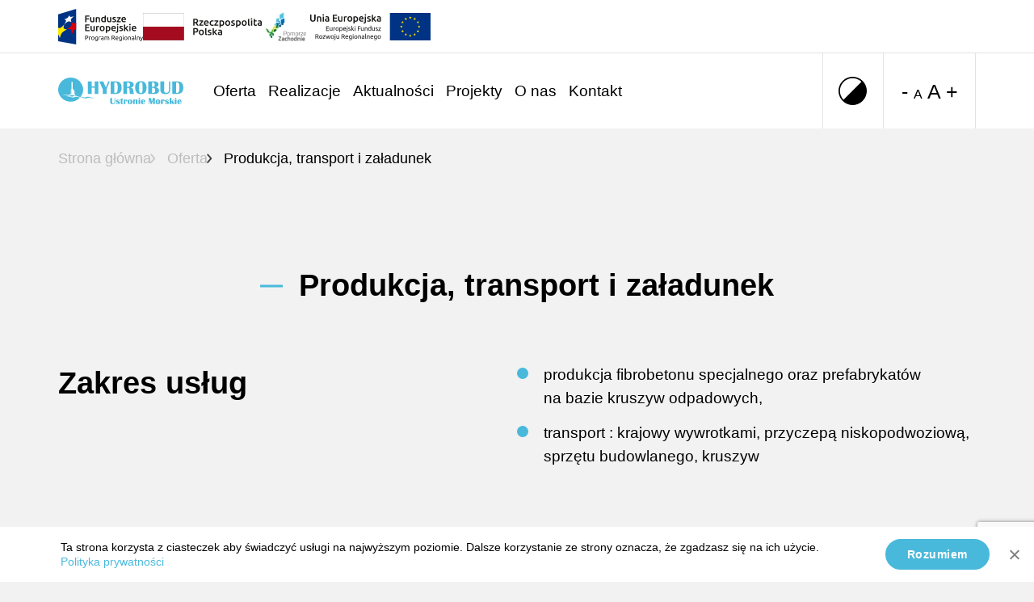

--- FILE ---
content_type: text/html; charset=UTF-8
request_url: https://www.phu-hydrobud.pl/oferta/produkcja-transport-i-zaladunek/
body_size: 35060
content:
<!DOCTYPE HTML>
<html lang="pl-PL" data-theme="default">
<head>
<meta charset="UTF-8">
<meta name="viewport" content="width=device-width, initial-scale=1">
<meta name="format-detection" content="telephone=no">
<link rel="profile" href="http://gmpg.org/xfn/11">
<meta name='robots' content='index, follow, max-image-preview:large, max-snippet:-1, max-video-preview:-1' />
	<style>img:is([sizes="auto" i], [sizes^="auto," i]) { contain-intrinsic-size: 3000px 1500px }</style>
	
	<!-- This site is optimized with the Yoast SEO plugin v24.5 - https://yoast.com/wordpress/plugins/seo/ -->
	<title>Produkcja betonu: transport i załadunek prefabrykatów</title>
	<meta name="description" content="Zajmujemy się produkcją betonu specjalnego oraz prefabrykatów na bazie kruszyw odpadowych. Oferujemy załadunek i transport własnymi pojazdami. Sprawdź!" />
	<link rel="canonical" href="https://www.sitemaps.phu-hydrobud.pl/oferta/produkcja-transport-i-zaladunek/" />
	<meta property="og:locale" content="pl_PL" />
	<meta property="og:type" content="article" />
	<meta property="og:title" content="Produkcja betonu: transport i załadunek prefabrykatów" />
	<meta property="og:description" content="Zajmujemy się produkcją betonu specjalnego oraz prefabrykatów na bazie kruszyw odpadowych. Oferujemy załadunek i transport własnymi pojazdami. Sprawdź!" />
	<meta property="og:url" content="https://www.sitemaps.phu-hydrobud.pl/oferta/produkcja-transport-i-zaladunek/" />
	<meta property="og:site_name" content="Hydrobud" />
	<meta property="article:publisher" content="https://www.facebook.com/HydrobudUstronieMorskie/" />
	<meta property="article:modified_time" content="2025-09-25T08:38:47+00:00" />
	<meta name="twitter:card" content="summary_large_image" />
	<script type="application/ld+json" class="yoast-schema-graph">{"@context":"https://schema.org","@graph":[{"@type":"WebPage","@id":"https://www.sitemaps.phu-hydrobud.pl/oferta/produkcja-transport-i-zaladunek/","url":"https://www.sitemaps.phu-hydrobud.pl/oferta/produkcja-transport-i-zaladunek/","name":"Produkcja betonu: transport i załadunek prefabrykatów","isPartOf":{"@id":"http://www.phu-hydrobud.pl/#website"},"datePublished":"2023-01-07T14:42:40+00:00","dateModified":"2025-09-25T08:38:47+00:00","description":"Zajmujemy się produkcją betonu specjalnego oraz prefabrykatów na bazie kruszyw odpadowych. Oferujemy załadunek i transport własnymi pojazdami. Sprawdź!","breadcrumb":{"@id":"https://www.sitemaps.phu-hydrobud.pl/oferta/produkcja-transport-i-zaladunek/#breadcrumb"},"inLanguage":"pl-PL","potentialAction":[{"@type":"ReadAction","target":["https://www.sitemaps.phu-hydrobud.pl/oferta/produkcja-transport-i-zaladunek/"]}]},{"@type":"BreadcrumbList","@id":"https://www.sitemaps.phu-hydrobud.pl/oferta/produkcja-transport-i-zaladunek/#breadcrumb","itemListElement":[{"@type":"ListItem","position":1,"name":"Strona główna","item":"http://www.phu-hydrobud.pl/"},{"@type":"ListItem","position":2,"name":"Produkcja, transport i&nbsp;załadunek"}]},{"@type":"WebSite","@id":"http://www.phu-hydrobud.pl/#website","url":"http://www.phu-hydrobud.pl/","name":"Hydrobud","description":"Inżynieria wodna i lądowa | budownictwo hydrotechniczne","potentialAction":[{"@type":"SearchAction","target":{"@type":"EntryPoint","urlTemplate":"http://www.phu-hydrobud.pl/?s={search_term_string}"},"query-input":{"@type":"PropertyValueSpecification","valueRequired":true,"valueName":"search_term_string"}}],"inLanguage":"pl-PL"}]}</script>
	<!-- / Yoast SEO plugin. -->


<link rel='stylesheet' id='wp-block-library-css' href='https://www.phu-hydrobud.pl/wp-includes/css/dist/block-library/style.min.css' media='all' />
<style id='wp-block-library-theme-inline-css'>
.wp-block-audio :where(figcaption){color:#555;font-size:13px;text-align:center}.is-dark-theme .wp-block-audio :where(figcaption){color:#ffffffa6}.wp-block-audio{margin:0 0 1em}.wp-block-code{border:1px solid #ccc;border-radius:4px;font-family:Menlo,Consolas,monaco,monospace;padding:.8em 1em}.wp-block-embed :where(figcaption){color:#555;font-size:13px;text-align:center}.is-dark-theme .wp-block-embed :where(figcaption){color:#ffffffa6}.wp-block-embed{margin:0 0 1em}.blocks-gallery-caption{color:#555;font-size:13px;text-align:center}.is-dark-theme .blocks-gallery-caption{color:#ffffffa6}:root :where(.wp-block-image figcaption){color:#555;font-size:13px;text-align:center}.is-dark-theme :root :where(.wp-block-image figcaption){color:#ffffffa6}.wp-block-image{margin:0 0 1em}.wp-block-pullquote{border-bottom:4px solid;border-top:4px solid;color:currentColor;margin-bottom:1.75em}.wp-block-pullquote cite,.wp-block-pullquote footer,.wp-block-pullquote__citation{color:currentColor;font-size:.8125em;font-style:normal;text-transform:uppercase}.wp-block-quote{border-left:.25em solid;margin:0 0 1.75em;padding-left:1em}.wp-block-quote cite,.wp-block-quote footer{color:currentColor;font-size:.8125em;font-style:normal;position:relative}.wp-block-quote:where(.has-text-align-right){border-left:none;border-right:.25em solid;padding-left:0;padding-right:1em}.wp-block-quote:where(.has-text-align-center){border:none;padding-left:0}.wp-block-quote.is-large,.wp-block-quote.is-style-large,.wp-block-quote:where(.is-style-plain){border:none}.wp-block-search .wp-block-search__label{font-weight:700}.wp-block-search__button{border:1px solid #ccc;padding:.375em .625em}:where(.wp-block-group.has-background){padding:1.25em 2.375em}.wp-block-separator.has-css-opacity{opacity:.4}.wp-block-separator{border:none;border-bottom:2px solid;margin-left:auto;margin-right:auto}.wp-block-separator.has-alpha-channel-opacity{opacity:1}.wp-block-separator:not(.is-style-wide):not(.is-style-dots){width:100px}.wp-block-separator.has-background:not(.is-style-dots){border-bottom:none;height:1px}.wp-block-separator.has-background:not(.is-style-wide):not(.is-style-dots){height:2px}.wp-block-table{margin:0 0 1em}.wp-block-table td,.wp-block-table th{word-break:normal}.wp-block-table :where(figcaption){color:#555;font-size:13px;text-align:center}.is-dark-theme .wp-block-table :where(figcaption){color:#ffffffa6}.wp-block-video :where(figcaption){color:#555;font-size:13px;text-align:center}.is-dark-theme .wp-block-video :where(figcaption){color:#ffffffa6}.wp-block-video{margin:0 0 1em}:root :where(.wp-block-template-part.has-background){margin-bottom:0;margin-top:0;padding:1.25em 2.375em}
</style>
<style id='global-styles-inline-css'>
:root{--wp--preset--aspect-ratio--square: 1;--wp--preset--aspect-ratio--4-3: 4/3;--wp--preset--aspect-ratio--3-4: 3/4;--wp--preset--aspect-ratio--3-2: 3/2;--wp--preset--aspect-ratio--2-3: 2/3;--wp--preset--aspect-ratio--16-9: 16/9;--wp--preset--aspect-ratio--9-16: 9/16;--wp--preset--color--black: #000000;--wp--preset--color--cyan-bluish-gray: #abb8c3;--wp--preset--color--white: #ffffff;--wp--preset--color--pale-pink: #f78da7;--wp--preset--color--vivid-red: #cf2e2e;--wp--preset--color--luminous-vivid-orange: #ff6900;--wp--preset--color--luminous-vivid-amber: #fcb900;--wp--preset--color--light-green-cyan: #7bdcb5;--wp--preset--color--vivid-green-cyan: #00d084;--wp--preset--color--pale-cyan-blue: #8ed1fc;--wp--preset--color--vivid-cyan-blue: #0693e3;--wp--preset--color--vivid-purple: #9b51e0;--wp--preset--gradient--vivid-cyan-blue-to-vivid-purple: linear-gradient(135deg,rgba(6,147,227,1) 0%,rgb(155,81,224) 100%);--wp--preset--gradient--light-green-cyan-to-vivid-green-cyan: linear-gradient(135deg,rgb(122,220,180) 0%,rgb(0,208,130) 100%);--wp--preset--gradient--luminous-vivid-amber-to-luminous-vivid-orange: linear-gradient(135deg,rgba(252,185,0,1) 0%,rgba(255,105,0,1) 100%);--wp--preset--gradient--luminous-vivid-orange-to-vivid-red: linear-gradient(135deg,rgba(255,105,0,1) 0%,rgb(207,46,46) 100%);--wp--preset--gradient--very-light-gray-to-cyan-bluish-gray: linear-gradient(135deg,rgb(238,238,238) 0%,rgb(169,184,195) 100%);--wp--preset--gradient--cool-to-warm-spectrum: linear-gradient(135deg,rgb(74,234,220) 0%,rgb(151,120,209) 20%,rgb(207,42,186) 40%,rgb(238,44,130) 60%,rgb(251,105,98) 80%,rgb(254,248,76) 100%);--wp--preset--gradient--blush-light-purple: linear-gradient(135deg,rgb(255,206,236) 0%,rgb(152,150,240) 100%);--wp--preset--gradient--blush-bordeaux: linear-gradient(135deg,rgb(254,205,165) 0%,rgb(254,45,45) 50%,rgb(107,0,62) 100%);--wp--preset--gradient--luminous-dusk: linear-gradient(135deg,rgb(255,203,112) 0%,rgb(199,81,192) 50%,rgb(65,88,208) 100%);--wp--preset--gradient--pale-ocean: linear-gradient(135deg,rgb(255,245,203) 0%,rgb(182,227,212) 50%,rgb(51,167,181) 100%);--wp--preset--gradient--electric-grass: linear-gradient(135deg,rgb(202,248,128) 0%,rgb(113,206,126) 100%);--wp--preset--gradient--midnight: linear-gradient(135deg,rgb(2,3,129) 0%,rgb(40,116,252) 100%);--wp--preset--font-size--small: 13px;--wp--preset--font-size--medium: 20px;--wp--preset--font-size--large: 36px;--wp--preset--font-size--x-large: 42px;--wp--preset--spacing--20: 0.44rem;--wp--preset--spacing--30: 0.67rem;--wp--preset--spacing--40: 1rem;--wp--preset--spacing--50: 1.5rem;--wp--preset--spacing--60: 2.25rem;--wp--preset--spacing--70: 3.38rem;--wp--preset--spacing--80: 5.06rem;--wp--preset--shadow--natural: 6px 6px 9px rgba(0, 0, 0, 0.2);--wp--preset--shadow--deep: 12px 12px 50px rgba(0, 0, 0, 0.4);--wp--preset--shadow--sharp: 6px 6px 0px rgba(0, 0, 0, 0.2);--wp--preset--shadow--outlined: 6px 6px 0px -3px rgba(255, 255, 255, 1), 6px 6px rgba(0, 0, 0, 1);--wp--preset--shadow--crisp: 6px 6px 0px rgba(0, 0, 0, 1);}:where(.is-layout-flex){gap: 0.5em;}:where(.is-layout-grid){gap: 0.5em;}body .is-layout-flex{display: flex;}.is-layout-flex{flex-wrap: wrap;align-items: center;}.is-layout-flex > :is(*, div){margin: 0;}body .is-layout-grid{display: grid;}.is-layout-grid > :is(*, div){margin: 0;}:where(.wp-block-columns.is-layout-flex){gap: 2em;}:where(.wp-block-columns.is-layout-grid){gap: 2em;}:where(.wp-block-post-template.is-layout-flex){gap: 1.25em;}:where(.wp-block-post-template.is-layout-grid){gap: 1.25em;}.has-black-color{color: var(--wp--preset--color--black) !important;}.has-cyan-bluish-gray-color{color: var(--wp--preset--color--cyan-bluish-gray) !important;}.has-white-color{color: var(--wp--preset--color--white) !important;}.has-pale-pink-color{color: var(--wp--preset--color--pale-pink) !important;}.has-vivid-red-color{color: var(--wp--preset--color--vivid-red) !important;}.has-luminous-vivid-orange-color{color: var(--wp--preset--color--luminous-vivid-orange) !important;}.has-luminous-vivid-amber-color{color: var(--wp--preset--color--luminous-vivid-amber) !important;}.has-light-green-cyan-color{color: var(--wp--preset--color--light-green-cyan) !important;}.has-vivid-green-cyan-color{color: var(--wp--preset--color--vivid-green-cyan) !important;}.has-pale-cyan-blue-color{color: var(--wp--preset--color--pale-cyan-blue) !important;}.has-vivid-cyan-blue-color{color: var(--wp--preset--color--vivid-cyan-blue) !important;}.has-vivid-purple-color{color: var(--wp--preset--color--vivid-purple) !important;}.has-black-background-color{background-color: var(--wp--preset--color--black) !important;}.has-cyan-bluish-gray-background-color{background-color: var(--wp--preset--color--cyan-bluish-gray) !important;}.has-white-background-color{background-color: var(--wp--preset--color--white) !important;}.has-pale-pink-background-color{background-color: var(--wp--preset--color--pale-pink) !important;}.has-vivid-red-background-color{background-color: var(--wp--preset--color--vivid-red) !important;}.has-luminous-vivid-orange-background-color{background-color: var(--wp--preset--color--luminous-vivid-orange) !important;}.has-luminous-vivid-amber-background-color{background-color: var(--wp--preset--color--luminous-vivid-amber) !important;}.has-light-green-cyan-background-color{background-color: var(--wp--preset--color--light-green-cyan) !important;}.has-vivid-green-cyan-background-color{background-color: var(--wp--preset--color--vivid-green-cyan) !important;}.has-pale-cyan-blue-background-color{background-color: var(--wp--preset--color--pale-cyan-blue) !important;}.has-vivid-cyan-blue-background-color{background-color: var(--wp--preset--color--vivid-cyan-blue) !important;}.has-vivid-purple-background-color{background-color: var(--wp--preset--color--vivid-purple) !important;}.has-black-border-color{border-color: var(--wp--preset--color--black) !important;}.has-cyan-bluish-gray-border-color{border-color: var(--wp--preset--color--cyan-bluish-gray) !important;}.has-white-border-color{border-color: var(--wp--preset--color--white) !important;}.has-pale-pink-border-color{border-color: var(--wp--preset--color--pale-pink) !important;}.has-vivid-red-border-color{border-color: var(--wp--preset--color--vivid-red) !important;}.has-luminous-vivid-orange-border-color{border-color: var(--wp--preset--color--luminous-vivid-orange) !important;}.has-luminous-vivid-amber-border-color{border-color: var(--wp--preset--color--luminous-vivid-amber) !important;}.has-light-green-cyan-border-color{border-color: var(--wp--preset--color--light-green-cyan) !important;}.has-vivid-green-cyan-border-color{border-color: var(--wp--preset--color--vivid-green-cyan) !important;}.has-pale-cyan-blue-border-color{border-color: var(--wp--preset--color--pale-cyan-blue) !important;}.has-vivid-cyan-blue-border-color{border-color: var(--wp--preset--color--vivid-cyan-blue) !important;}.has-vivid-purple-border-color{border-color: var(--wp--preset--color--vivid-purple) !important;}.has-vivid-cyan-blue-to-vivid-purple-gradient-background{background: var(--wp--preset--gradient--vivid-cyan-blue-to-vivid-purple) !important;}.has-light-green-cyan-to-vivid-green-cyan-gradient-background{background: var(--wp--preset--gradient--light-green-cyan-to-vivid-green-cyan) !important;}.has-luminous-vivid-amber-to-luminous-vivid-orange-gradient-background{background: var(--wp--preset--gradient--luminous-vivid-amber-to-luminous-vivid-orange) !important;}.has-luminous-vivid-orange-to-vivid-red-gradient-background{background: var(--wp--preset--gradient--luminous-vivid-orange-to-vivid-red) !important;}.has-very-light-gray-to-cyan-bluish-gray-gradient-background{background: var(--wp--preset--gradient--very-light-gray-to-cyan-bluish-gray) !important;}.has-cool-to-warm-spectrum-gradient-background{background: var(--wp--preset--gradient--cool-to-warm-spectrum) !important;}.has-blush-light-purple-gradient-background{background: var(--wp--preset--gradient--blush-light-purple) !important;}.has-blush-bordeaux-gradient-background{background: var(--wp--preset--gradient--blush-bordeaux) !important;}.has-luminous-dusk-gradient-background{background: var(--wp--preset--gradient--luminous-dusk) !important;}.has-pale-ocean-gradient-background{background: var(--wp--preset--gradient--pale-ocean) !important;}.has-electric-grass-gradient-background{background: var(--wp--preset--gradient--electric-grass) !important;}.has-midnight-gradient-background{background: var(--wp--preset--gradient--midnight) !important;}.has-small-font-size{font-size: var(--wp--preset--font-size--small) !important;}.has-medium-font-size{font-size: var(--wp--preset--font-size--medium) !important;}.has-large-font-size{font-size: var(--wp--preset--font-size--large) !important;}.has-x-large-font-size{font-size: var(--wp--preset--font-size--x-large) !important;}
:where(.wp-block-post-template.is-layout-flex){gap: 1.25em;}:where(.wp-block-post-template.is-layout-grid){gap: 1.25em;}
:where(.wp-block-columns.is-layout-flex){gap: 2em;}:where(.wp-block-columns.is-layout-grid){gap: 2em;}
:root :where(.wp-block-pullquote){font-size: 1.5em;line-height: 1.6;}
</style>
<link rel='stylesheet' id='contact-form-7-css' href='https://www.phu-hydrobud.pl/wp-content/plugins/contact-form-7/includes/css/styles.css?ver=6.1.4' media='all' />
<link rel='stylesheet' id='cookie-notice-front-css' href='https://www.phu-hydrobud.pl/wp-content/plugins/cookie-notice/css/front.min.css?ver=2.5.11' media='all' />
<link rel='stylesheet' id='theme-css' href='https://www.phu-hydrobud.pl/wp-content/themes/hydrobud-theme/assets/dist/css/main.css' media='all' />
<link rel='stylesheet' id='hydrobud/single-post-css' href='https://www.phu-hydrobud.pl/wp-content/themes/hydrobud-theme/assets/dist/css/pages/single-post.css' media='' />
<link rel='stylesheet' id='hydrobud/single-oferta-css' href='https://www.phu-hydrobud.pl/wp-content/themes/hydrobud-theme/assets/dist/css/pages/single-oferta.css' media='' />
<script id="cookie-notice-front-js-before">
var cnArgs = {"ajaxUrl":"https:\/\/www.phu-hydrobud.pl\/wp-admin\/admin-ajax.php","nonce":"0f41666cab","hideEffect":"fade","position":"bottom","onScroll":false,"onScrollOffset":100,"onClick":false,"cookieName":"cookie_notice_accepted","cookieTime":2592000,"cookieTimeRejected":2592000,"globalCookie":false,"redirection":false,"cache":false,"revokeCookies":false,"revokeCookiesOpt":"automatic"};
</script>
<script src="https://www.phu-hydrobud.pl/wp-content/plugins/cookie-notice/js/front.min.js?ver=2.5.11" id="cookie-notice-front-js"></script>
<link rel="https://api.w.org/" href="https://www.phu-hydrobud.pl/wp-json/" /><link rel="EditURI" type="application/rsd+xml" title="RSD" href="https://www.phu-hydrobud.pl/xmlrpc.php?rsd" />
<link rel='shortlink' href='https://www.phu-hydrobud.pl/?p=61' />
<link rel="alternate" title="oEmbed (JSON)" type="application/json+oembed" href="https://www.phu-hydrobud.pl/wp-json/oembed/1.0/embed?url=https%3A%2F%2Fwww.phu-hydrobud.pl%2Foferta%2Fprodukcja-transport-i-zaladunek%2F" />
<link rel="alternate" title="oEmbed (XML)" type="text/xml+oembed" href="https://www.phu-hydrobud.pl/wp-json/oembed/1.0/embed?url=https%3A%2F%2Fwww.phu-hydrobud.pl%2Foferta%2Fprodukcja-transport-i-zaladunek%2F&#038;format=xml" />
<!-- Global CSS by Add Custom Codes --> <style type="text/css">  </style> <!-- End - Global CSS by Add Custom Codes -->
<!-- Single header Scripts by Add Custom Codes -->
<script type="application/ld+json">
{
"@context": "https://schema.org/",
"@type": "Service",
"name": "Produkcja betonu, transport i załadunek prefabrykatów",
"serviceType": "Produkcja i transport",
"description": "Zajmujemy się produkcją fibrobetonu specjalnego oraz prefabrykatów na bazie kruszyw odpadowych. Oferujemy transport krajowy wywrotkami, przyczepą niskopodwoziową oraz sprzętu budowlanego i kruszyw. Zapewniamy również załadunek.",
"provider": {
"@type": "Organization",
"name": "PHU HYDROBUD",
"url": "https://www.phu-hydrobud.pl/"
},
"areaServed": {
"@type": "Place",
"address": {
"@type": "PostalAddress",
"addressCountry": "PL"
}
},
"availableChannel": {
"@type": "ServiceChannel",
"name": "Online",
"serviceUrl": "https://www.phu-hydrobud.pl/oferta/produkcja-transport-i-zaladunek/"
}
}
</script>
<!-- End of Single header Scripts by Add Custom Codes -->
<link rel="icon" href="https://www.phu-hydrobud.pl/wp-content/uploads/2023/01/favicon.png" sizes="32x32" />
<link rel="icon" href="https://www.phu-hydrobud.pl/wp-content/uploads/2023/01/favicon.png" sizes="192x192" />
<link rel="apple-touch-icon" href="https://www.phu-hydrobud.pl/wp-content/uploads/2023/01/favicon.png" />
<meta name="msapplication-TileImage" content="https://www.phu-hydrobud.pl/wp-content/uploads/2023/01/favicon.png" />
		<style id="wp-custom-css">
			.sm-panel {position: fixed; width: 155px; top: 150px; right: -105px; z-index: 1000000; transition: visibility .25s, opacity .25s;}
.sm-panel>ul {margin: 0; padding: 0; list-style-type: none;}
.sm-panel>ul>li {transition: transform .25s;}
.sm-panel>ul>li:hover {transform: translateX(-105px);}
.sm-panel>ul>li>a {display: flex; align-items: center; color: #fff; padding: 5px 0 5px 5px; text-decoration: none;}
.sm-panel>ul>li>a>img {margin: 0 10px 0 0;}
.sm-panel>ul>li>a>span {font-size: initial;}
.sm-panel>ul>li[class^="sm-"] {background-image: none; background-repeat: repeat; background-attachment: scroll; background-position: 0%;}
.sm-text-black {color: #000;}
.sm-fb {background:#1977f3}
.sm-twitter {background:#28aae1}
.sm-gmap {background:#49B9DB}
.sm-blog {background:#0171bb}
.sm-pinterest {background:#d73532}
.sm-youtube {background:#e32c26}
.sm-allegro {background:#ff5a00}
.sm-linkedin {background:#0097bd}
.sm-payback {background:#00349a}
.sm-olx {background:#002f34;}
.sm-instagram {background:#eee;}
.sm-pyszne {background:#ff8000;}
.sm-tiktok {background:#fff;}
.sm-booksy {background:#f9e5bc;}
@media screen and (max-width:640px) {.sm-panel {visibility:hidden; opacity:0;}}


.footer__brand {margin-right:25px}

.contact-info p{
	color: white !important;
}

.c-info-box, 
.c-info-box a{
	color: white !important;
}		</style>
		<script async src="//www.google-analytics.com/analytics.js"></script>
<script>
  (function(i,s,o,g,r,a,m){i['GoogleAnalyticsObject']=r;i[r]=i[r]||function(){
  (i[r].q=i[r].q||[]).push(arguments)},i[r].l=1*new Date();a=s.createElement(o),
  m=s.getElementsByTagName(o)[0];a.async=1;a.src=g;m.parentNode.insertBefore(a,m)
  })(window,document,'script','//www.google-analytics.com/analytics.js','ga');

  ga('create', 'UA-74611827-1', 'auto');
  ga('send', 'pageview');
</script></head>

<body class="oferta-template-default single single-oferta postid-61 cookies-not-set">


<a class="skip-link" href="#content">Przewiń w dół</a>


<header class="header header--has-images" tabindex="-1">
    <div class="header-images">
    <div class="header-images__container container">
      <div class="header-images__list">
      <?xml version="1.0" encoding="UTF-8"?>
<svg xmlns="http://www.w3.org/2000/svg" width="105.477" height="44.728" viewBox="0 0 105.477 44.728">
  <g transform="translate(-189.563 -16.968)">
    <path d="M86.93,214.372l-22.367-4.193V176.632l22.367-6.989Z" transform="translate(125 -152.676)" fill="#003383"></path>
    <path d="M64.565,195.913V187.2a4.364,4.364,0,0,0,3.205-.047,26.253,26.253,0,0,0,4.543-4.377s-1.443,3.559-.9,4.864c.576,1.387,3.994,1.461,3.994,1.461a56.616,56.616,0,0,0-5.664,3.907c-1.849,1.589-3.133,7.428-3.133,7.428s-.9-3.743-2.046-4.526" transform="translate(125.002 -146.471)" fill="#ffe800"></path>
    <path d="M83.451,181.5a6.993,6.993,0,0,1-2.1.982c-1.8.346-3.72-1.718-3.72-1.718s.451,3.02-.679,4.879c-1.191,1.96-5.019,4.412-5.019,4.412s4.231-.819,5.053.495c.875,1.406.992,6.307.992,6.307s2.155-5.883,4.111-6.686a12.123,12.123,0,0,1,1.366-.456Z" transform="translate(128.479 -147.424)" fill="#d9000d"></path>
    <path d="M69.936,186.449s2.161-3.388,2.03-4.592c-.128-1.145-2.369-1.558-2.369-1.558a12.515,12.515,0,0,0,4.215-1.871,13.1,13.1,0,0,0,2.314-3.42s.272,1.91,1.371,2.183c1.134.286,4.161-.938,4.161-.938a42.726,42.726,0,0,0-3.327,3.5c-.981,1.285.4,3.734.4,3.734a10.5,10.5,0,0,0-3.955-.617c-1.4.265-4.836,3.584-4.836,3.584" transform="translate(127.377 -150.143)" fill="#fff"></path>
    <path d="M87.346,183.727v-8.388h5.3v1.294H88.872v2.142h3.352v1.3H88.872v3.656Z" transform="translate(135.76 -149.984)" fill="#161615"></path>
    <path d="M96.813,182.783q-.424.108-1.1.224a8.94,8.94,0,0,1-1.488.115,3.275,3.275,0,0,1-1.278-.218,2.034,2.034,0,0,1-.823-.605,2.364,2.364,0,0,1-.442-.926,4.935,4.935,0,0,1-.133-1.179v-3.547h1.463v3.316a2.677,2.677,0,0,0,.3,1.453,1.161,1.161,0,0,0,1.035.436c.177,0,.365-.009.562-.025a2.9,2.9,0,0,0,.442-.06v-5.119h1.465Z" transform="translate(137.744 -149.367)" fill="#161615"></path>
    <path d="M96.341,176.985a9.642,9.642,0,0,1,1.1-.23,9.386,9.386,0,0,1,1.5-.109,3.444,3.444,0,0,1,1.294.212,2.006,2.006,0,0,1,.829.593,2.247,2.247,0,0,1,.436.919,5.11,5.11,0,0,1,.128,1.181v3.559h-1.465v-3.329a4.838,4.838,0,0,0-.066-.866,1.541,1.541,0,0,0-.218-.58.872.872,0,0,0-.412-.327,1.721,1.721,0,0,0-.635-.1,4.71,4.71,0,0,0-.582.037c-.2.024-.35.044-.448.06v5.107H96.341Z" transform="translate(140.008 -149.367)" fill="#161615"></path>
    <path d="M102.363,180.4a2.293,2.293,0,0,0,.461,1.519,1.563,1.563,0,0,0,1.271.551,5.3,5.3,0,0,0,.6-.029,3.986,3.986,0,0,0,.406-.068V178.74a2.408,2.408,0,0,0-.515-.249,2.013,2.013,0,0,0-.685-.115,1.312,1.312,0,0,0-1.168.545,2.6,2.6,0,0,0-.37,1.477m4.2,2.99a8.927,8.927,0,0,1-2.481.35,3.7,3.7,0,0,1-1.344-.23,2.792,2.792,0,0,1-1.01-.66,2.89,2.89,0,0,1-.642-1.041,3.989,3.989,0,0,1-.224-1.374,4.63,4.63,0,0,1,.187-1.362,2.982,2.982,0,0,1,.551-1.047,2.469,2.469,0,0,1,.885-.671,2.868,2.868,0,0,1,1.2-.237,2.751,2.751,0,0,1,.81.109,3.766,3.766,0,0,1,.607.243V175.58l1.463-.241Z" transform="translate(142.145 -149.986)" fill="#161615"></path>
    <path d="M111.167,182.783q-.424.108-1.1.224a8.94,8.94,0,0,1-1.488.115,3.275,3.275,0,0,1-1.278-.218,2.034,2.034,0,0,1-.823-.605,2.365,2.365,0,0,1-.442-.926,4.935,4.935,0,0,1-.132-1.179v-3.547h1.463v3.316a2.677,2.677,0,0,0,.3,1.453,1.162,1.162,0,0,0,1.035.436c.178,0,.365-.009.562-.025a2.839,2.839,0,0,0,.442-.06v-5.119h1.465Z" transform="translate(144.523 -149.367)" fill="#161615"></path>
    <path d="M112.436,181.965a1.9,1.9,0,0,0,.847-.14.491.491,0,0,0,.266-.477.619.619,0,0,0-.284-.521,4.215,4.215,0,0,0-.938-.448,7.349,7.349,0,0,1-.732-.309,2.491,2.491,0,0,1-.576-.381,1.554,1.554,0,0,1-.381-.526,1.838,1.838,0,0,1-.138-.757,1.646,1.646,0,0,1,.64-1.374,2.752,2.752,0,0,1,1.743-.5,5.445,5.445,0,0,1,1.066.1,5.2,5.2,0,0,1,.761.2l-.265,1.187a3.641,3.641,0,0,0-.618-.2,3.728,3.728,0,0,0-.872-.091,1.523,1.523,0,0,0-.726.152.5.5,0,0,0-.278.467.666.666,0,0,0,.054.278.6.6,0,0,0,.188.224,1.88,1.88,0,0,0,.35.206,5.722,5.722,0,0,0,.533.212,8.05,8.05,0,0,1,.883.381,2.4,2.4,0,0,1,.6.423,1.442,1.442,0,0,1,.345.539,2.168,2.168,0,0,1,.109.727,1.566,1.566,0,0,1-.671,1.374,3.347,3.347,0,0,1-1.92.465,5.25,5.25,0,0,1-1.343-.138,7.106,7.106,0,0,1-.714-.224l.255-1.223a6.323,6.323,0,0,0,.78.255,4.02,4.02,0,0,0,1.035.121" transform="translate(146.633 -149.422)" fill="#161615"></path>
    <path d="M119,177.765q-.243.254-.636.714t-.841,1.023q-.448.563-.9,1.173t-.817,1.169h3.268v1.222h-5.035v-.908a11.722,11.722,0,0,1,.665-1.053q.4-.568.823-1.144t.842-1.1c.278-.347.526-.649.743-.908H114.2v-1.222H119Z" transform="translate(148.369 -149.326)" fill="#161615"></path>
    <path d="M122.2,179.23a1.935,1.935,0,0,0-.085-.574,1.342,1.342,0,0,0-.249-.473,1.16,1.16,0,0,0-.4-.315,1.273,1.273,0,0,0-.562-.115,1.324,1.324,0,0,0-.593.127,1.376,1.376,0,0,0-.43.333,1.568,1.568,0,0,0-.272.473,2.516,2.516,0,0,0-.133.545Zm-4.249.654a3.992,3.992,0,0,1,.247-1.465,3.076,3.076,0,0,1,.661-1.047,2.732,2.732,0,0,1,.944-.63,2.95,2.95,0,0,1,1.09-.211,2.608,2.608,0,0,1,2.039.81,3.518,3.518,0,0,1,.732,2.422c0,.081,0,.171-.006.272s-.01.191-.018.272h-4.175a1.668,1.668,0,0,0,.537,1.179,2.052,2.052,0,0,0,1.387.418,4.556,4.556,0,0,0,.975-.1,3.927,3.927,0,0,0,.695-.206l.194,1.2a2.275,2.275,0,0,1-.333.128,4.948,4.948,0,0,1-.484.121c-.181.035-.377.066-.587.09a5.411,5.411,0,0,1-.642.037,3.887,3.887,0,0,1-1.452-.247,2.716,2.716,0,0,1-1.017-.691,2.811,2.811,0,0,1-.592-1.041,4.237,4.237,0,0,1-.194-1.313" transform="translate(150.217 -149.422)" fill="#161615"></path>
    <path d="M87.346,191.322v-8.388h5.387v1.294H88.872v2.07H92.31v1.271H88.872v2.457h4.152v1.3Z" transform="translate(135.76 -146.398)" fill="#161615"></path>
    <path d="M97.142,190.378q-.424.108-1.1.224a8.937,8.937,0,0,1-1.488.115,3.275,3.275,0,0,1-1.278-.218,2.048,2.048,0,0,1-.823-.605,2.365,2.365,0,0,1-.442-.926,4.935,4.935,0,0,1-.133-1.179v-3.547H93.34v3.316a2.678,2.678,0,0,0,.3,1.453,1.161,1.161,0,0,0,1.035.436c.177,0,.365-.009.562-.025a2.719,2.719,0,0,0,.442-.06v-5.119h1.465Z" transform="translate(137.9 -145.781)" fill="#161615"></path>
    <path d="M100.276,185.694a4.786,4.786,0,0,0-.5-.127,3.725,3.725,0,0,0-.745-.066,3.072,3.072,0,0,0-.514.047,2.879,2.879,0,0,0-.381.085v5.072H96.669v-6.029a8.162,8.162,0,0,1,1.059-.3,6.606,6.606,0,0,1,1.41-.14c.1,0,.211.007.339.019s.259.028.389.049.253.044.374.072.218.054.292.078Z" transform="translate(140.164 -145.781)" fill="#161615"></path>
    <path d="M104.271,187.434a2.462,2.462,0,0,0-.406-1.494,1.435,1.435,0,0,0-2.263,0,2.462,2.462,0,0,0-.406,1.494,2.518,2.518,0,0,0,.406,1.514,1.428,1.428,0,0,0,2.263,0,2.518,2.518,0,0,0,.406-1.514m1.5,0a4.076,4.076,0,0,1-.218,1.368,3.033,3.033,0,0,1-.617,1.053,2.774,2.774,0,0,1-.963.679,3.124,3.124,0,0,1-1.24.241,3.077,3.077,0,0,1-1.235-.241,2.793,2.793,0,0,1-.957-.679,3.115,3.115,0,0,1-.623-1.053,4,4,0,0,1-.224-1.368,3.95,3.95,0,0,1,.224-1.362,3.038,3.038,0,0,1,.63-1.047,2.76,2.76,0,0,1,.961-.671,3.1,3.1,0,0,1,1.223-.237,3.142,3.142,0,0,1,1.228.237,2.7,2.7,0,0,1,.963.671,3.116,3.116,0,0,1,.623,1.047,3.949,3.949,0,0,1,.224,1.362" transform="translate(141.594 -145.84)" fill="#161615"></path>
    <path d="M109,187.57a2.367,2.367,0,0,0-.442-1.525,1.729,1.729,0,0,0-1.424-.545q-.205,0-.428.018a2.391,2.391,0,0,0-.443.078v3.62a2.311,2.311,0,0,0,.515.247,2.013,2.013,0,0,0,.685.115,1.309,1.309,0,0,0,1.168-.545,2.571,2.571,0,0,0,.37-1.463m1.5-.025a4.522,4.522,0,0,1-.187,1.331,3.087,3.087,0,0,1-.539,1.041,2.4,2.4,0,0,1-.877.679,2.82,2.82,0,0,1-1.193.241,2.9,2.9,0,0,1-.823-.109,3.1,3.1,0,0,1-.618-.241v2.457H104.8V184.58c.3-.081.665-.158,1.1-.23a8.278,8.278,0,0,1,1.38-.109,3.7,3.7,0,0,1,1.344.23,2.791,2.791,0,0,1,1.01.66,2.923,2.923,0,0,1,.642,1.041,3.989,3.989,0,0,1,.224,1.374" transform="translate(144.004 -145.781)" fill="#161615"></path>
    <path d="M113.662,186.825a1.952,1.952,0,0,0-.085-.576,1.348,1.348,0,0,0-.249-.471,1.16,1.16,0,0,0-.4-.315,1.273,1.273,0,0,0-.562-.115,1.324,1.324,0,0,0-.593.127,1.376,1.376,0,0,0-.43.333,1.566,1.566,0,0,0-.272.473,2.514,2.514,0,0,0-.133.545Zm-4.249.654a3.992,3.992,0,0,1,.247-1.465,3.076,3.076,0,0,1,.661-1.047,2.732,2.732,0,0,1,.944-.63,2.95,2.95,0,0,1,1.089-.211,2.608,2.608,0,0,1,2.039.81,3.518,3.518,0,0,1,.732,2.422c0,.081,0,.171-.006.272s-.009.191-.018.272h-4.175a1.668,1.668,0,0,0,.537,1.179,2.052,2.052,0,0,0,1.387.418,4.554,4.554,0,0,0,.975-.1,3.926,3.926,0,0,0,.695-.206l.194,1.2a2.275,2.275,0,0,1-.333.128,4.938,4.938,0,0,1-.484.121c-.181.035-.377.066-.587.09a5.411,5.411,0,0,1-.642.037,3.892,3.892,0,0,1-1.452-.247,2.716,2.716,0,0,1-1.017-.691,2.811,2.811,0,0,1-.592-1.041,4.238,4.238,0,0,1-.194-1.313" transform="translate(146.182 -145.836)" fill="#161615"></path>
    <path d="M116.481,183.364a.844.844,0,0,1-.266.654.9.9,0,0,1-.63.243.914.914,0,0,1-.64-.243.839.839,0,0,1-.266-.654.852.852,0,0,1,.266-.665.913.913,0,0,1,.64-.241.9.9,0,0,1,.63.241.857.857,0,0,1,.266.665M114.048,193.8a4.386,4.386,0,0,1-.442-.031,1.865,1.865,0,0,1-.5-.115l.193-1.2a2.1,2.1,0,0,0,.642.085.808.808,0,0,0,.714-.3,1.574,1.574,0,0,0,.206-.891v-6.137h1.465v6.162a2.5,2.5,0,0,1-.587,1.827,2.27,2.27,0,0,1-1.689.593" transform="translate(147.926 -146.623)" fill="#161615"></path>
    <path d="M118.249,189.56a1.92,1.92,0,0,0,.847-.14.491.491,0,0,0,.266-.477.619.619,0,0,0-.284-.521,4.215,4.215,0,0,0-.938-.448,7.356,7.356,0,0,1-.732-.309,2.492,2.492,0,0,1-.576-.381,1.554,1.554,0,0,1-.381-.526,1.839,1.839,0,0,1-.138-.757,1.645,1.645,0,0,1,.64-1.374,2.752,2.752,0,0,1,1.743-.5,5.442,5.442,0,0,1,1.066.1,5.2,5.2,0,0,1,.761.2l-.265,1.187a3.641,3.641,0,0,0-.618-.2,3.737,3.737,0,0,0-.872-.091,1.523,1.523,0,0,0-.726.152.5.5,0,0,0-.278.467.666.666,0,0,0,.054.278.609.609,0,0,0,.187.224,1.953,1.953,0,0,0,.352.206,5.731,5.731,0,0,0,.533.212,8.057,8.057,0,0,1,.883.381,2.4,2.4,0,0,1,.6.423,1.442,1.442,0,0,1,.345.539,2.169,2.169,0,0,1,.109.727,1.566,1.566,0,0,1-.671,1.374,3.347,3.347,0,0,1-1.92.465,5.252,5.252,0,0,1-1.343-.138,6.653,6.653,0,0,1-.714-.225l.255-1.222a6.329,6.329,0,0,0,.78.255,4.021,4.021,0,0,0,1.035.121" transform="translate(149.379 -145.836)" fill="#161615"></path>
    <path d="M121.68,187.46q.278-.289.593-.621t.617-.667c.2-.221.393-.437.576-.64s.336-.387.465-.539h1.731c-.4.451-.829.92-1.278,1.4s-.9.958-1.349,1.418a8.425,8.425,0,0,1,.763.733q.4.428.774.914t.7.967a9.846,9.846,0,0,1,.545.9h-1.695c-.146-.252-.314-.512-.5-.789s-.393-.54-.612-.8-.439-.5-.665-.733a5.72,5.72,0,0,0-.665-.587v2.906h-1.465v-8.146l1.465-.243Z" transform="translate(151.285 -146.398)" fill="#161615"></path>
    <path d="M126.227,191.548h-1.465v-6.331h1.465Zm.158-8.183a.844.844,0,0,1-.266.654.9.9,0,0,1-.629.241.917.917,0,0,1-.642-.241.84.84,0,0,1-.266-.654.85.85,0,0,1,.266-.665.918.918,0,0,1,.642-.243.9.9,0,0,1,.629.243.855.855,0,0,1,.266.665" transform="translate(153.346 -146.623)" fill="#161615"></path>
    <path d="M130.927,186.825a1.952,1.952,0,0,0-.085-.576,1.348,1.348,0,0,0-.249-.471,1.16,1.16,0,0,0-.4-.315,1.273,1.273,0,0,0-.562-.115,1.324,1.324,0,0,0-.593.127,1.376,1.376,0,0,0-.43.333,1.567,1.567,0,0,0-.272.473,2.516,2.516,0,0,0-.133.545Zm-4.249.654a3.992,3.992,0,0,1,.247-1.465,3.076,3.076,0,0,1,.661-1.047,2.732,2.732,0,0,1,.944-.63,2.95,2.95,0,0,1,1.089-.211,2.608,2.608,0,0,1,2.039.81,3.518,3.518,0,0,1,.732,2.422c0,.081,0,.171-.006.272s-.01.191-.018.272h-4.175a1.668,1.668,0,0,0,.537,1.179,2.052,2.052,0,0,0,1.387.418,4.554,4.554,0,0,0,.975-.1,3.927,3.927,0,0,0,.695-.206l.194,1.2a2.276,2.276,0,0,1-.333.128,4.937,4.937,0,0,1-.484.121c-.181.035-.377.066-.587.09a5.411,5.411,0,0,1-.642.037,3.887,3.887,0,0,1-1.452-.247,2.716,2.716,0,0,1-1.017-.691,2.811,2.811,0,0,1-.592-1.041,4.237,4.237,0,0,1-.194-1.313" transform="translate(154.336 -145.836)" fill="#161615"></path>
    <path d="M88.886,193.113c-.33,0-.583.009-.758.024v2.173h.583a4.583,4.583,0,0,0,.718-.052,1.654,1.654,0,0,0,.54-.175.874.874,0,0,0,.339-.34,1.129,1.129,0,0,0,.121-.551,1.015,1.015,0,0,0-.125-.527.928.928,0,0,0-.334-.333,1.44,1.44,0,0,0-.492-.171,3.466,3.466,0,0,0-.592-.049m-.063-.679a3.078,3.078,0,0,1,1.793.443,1.514,1.514,0,0,1,.627,1.322,1.788,1.788,0,0,1-.172.819,1.405,1.405,0,0,1-.495.552,2.282,2.282,0,0,1-.788.306,5.11,5.11,0,0,1-1.045.1h-.615v2.054h-.774v-5.456a4.429,4.429,0,0,1,.73-.107c.269-.019.515-.028.739-.028" transform="translate(135.764 -141.912)" fill="#161615"></path>
    <path d="M92.126,193.35c.063,0,.137,0,.219.012s.163.019.244.032.153.026.219.04a1.382,1.382,0,0,1,.147.035l-.127.648a2.337,2.337,0,0,0-.293-.077,2.531,2.531,0,0,0-.523-.044,1.928,1.928,0,0,0-.411.044c-.137.029-.225.05-.268.06v3.491h-.743v-3.978a5.219,5.219,0,0,1,.655-.18,4.2,4.2,0,0,1,.879-.084" transform="translate(137.293 -141.479)" fill="#161615"></path>
    <path d="M95.625,195.455a1.787,1.787,0,0,0-.317-1.115,1.1,1.1,0,0,0-1.717,0,2.129,2.129,0,0,0,0,2.229,1.1,1.1,0,0,0,1.717,0,1.787,1.787,0,0,0,.317-1.115m.774,0a2.637,2.637,0,0,1-.144.9,2.024,2.024,0,0,1-.4.686,1.755,1.755,0,0,1-.618.443,2.044,2.044,0,0,1-1.567,0,1.768,1.768,0,0,1-.618-.443,2.024,2.024,0,0,1-.4-.686,2.835,2.835,0,0,1,0-1.786,2.015,2.015,0,0,1,.4-.69,1.749,1.749,0,0,1,.618-.443,2.044,2.044,0,0,1,1.567,0,1.736,1.736,0,0,1,.618.443,2.016,2.016,0,0,1,.4.69,2.641,2.641,0,0,1,.144.891" transform="translate(138.195 -141.514)" fill="#161615"></path>
    <path d="M98.5,194.093a2.43,2.43,0,0,0-.3-.06,3.537,3.537,0,0,0-.506-.028,1.129,1.129,0,0,0-.923.392,1.572,1.572,0,0,0-.324,1.038,1.811,1.811,0,0,0,.093.615,1.176,1.176,0,0,0,.247.423.947.947,0,0,0,.359.249,1.142,1.142,0,0,0,.42.079,1.681,1.681,0,0,0,.543-.084,1.328,1.328,0,0,0,.392-.2Zm.007,3.083a1.973,1.973,0,0,1-.371.163,1.9,1.9,0,0,1-.643.1,2.07,2.07,0,0,1-.707-.119,1.552,1.552,0,0,1-.58-.372,1.781,1.781,0,0,1-.39-.627,2.74,2.74,0,0,1-.009-1.728,1.857,1.857,0,0,1,.4-.655,1.791,1.791,0,0,1,.635-.431,2.18,2.18,0,0,1,.847-.156,4.7,4.7,0,0,1,.907.077c.258.05.476.1.651.138v3.707a1.753,1.753,0,0,1-.495,1.39,2.238,2.238,0,0,1-1.5.431,4.063,4.063,0,0,1-.739-.063,4.433,4.433,0,0,1-.6-.152l.135-.648a3.526,3.526,0,0,0,.548.156,3.256,3.256,0,0,0,.676.068,1.408,1.408,0,0,0,.954-.264,1.078,1.078,0,0,0,.292-.839Z" transform="translate(139.695 -141.479)" fill="#161615"></path>
    <path d="M100.475,193.35c.063,0,.137,0,.219.012s.165.019.244.032.153.026.219.04a1.381,1.381,0,0,1,.147.035l-.127.648a2.337,2.337,0,0,0-.293-.077,2.531,2.531,0,0,0-.523-.044,1.928,1.928,0,0,0-.411.044c-.137.029-.225.05-.268.06v3.491h-.744v-3.978a5.219,5.219,0,0,1,.655-.18,4.2,4.2,0,0,1,.879-.084" transform="translate(141.236 -141.479)" fill="#161615"></path>
    <path d="M102.508,197.007c.177,0,.333,0,.468-.012a1.884,1.884,0,0,0,.339-.044v-1.238a.976.976,0,0,0-.259-.068,3.018,3.018,0,0,0-.436-.028,3.055,3.055,0,0,0-.355.024,1.106,1.106,0,0,0-.343.1.754.754,0,0,0-.261.208.548.548,0,0,0-.1.347.6.6,0,0,0,.255.555,1.324,1.324,0,0,0,.695.156m-.063-3.722a2.138,2.138,0,0,1,.755.116,1.214,1.214,0,0,1,.495.327,1.241,1.241,0,0,1,.268.5,2.445,2.445,0,0,1,.079.643v2.6l-.268.044c-.113.018-.243.035-.387.052s-.3.031-.467.044-.334.019-.5.019a2.782,2.782,0,0,1-.648-.071,1.474,1.474,0,0,1-.511-.228,1.046,1.046,0,0,1-.336-.411,1.448,1.448,0,0,1-.119-.615,1.174,1.174,0,0,1,.14-.592,1.117,1.117,0,0,1,.378-.4,1.781,1.781,0,0,1,.559-.224,3.106,3.106,0,0,1,.671-.072c.075,0,.152,0,.231.012s.156.019.228.032.134.025.187.037.091.018.112.024v-.208a1.679,1.679,0,0,0-.04-.364.852.852,0,0,0-.143-.32.728.728,0,0,0-.284-.224,1.108,1.108,0,0,0-.467-.084,3.581,3.581,0,0,0-.643.052,2.382,2.382,0,0,0-.412.107l-.087-.614a2.257,2.257,0,0,1,.479-.124,4.164,4.164,0,0,1,.727-.06" transform="translate(142.119 -141.51)" fill="#161615"></path>
    <path d="M103.814,193.558c.171-.043.395-.088.674-.135a5.741,5.741,0,0,1,.972-.072,1.815,1.815,0,0,1,.67.107,1.193,1.193,0,0,1,.456.315c.037-.025.1-.063.175-.11a1.748,1.748,0,0,1,.3-.14,3.1,3.1,0,0,1,.392-.121,2,2,0,0,1,.462-.052,1.893,1.893,0,0,1,.783.14,1.126,1.126,0,0,1,.476.4,1.522,1.522,0,0,1,.231.607,4.593,4.593,0,0,1,.06.767v2.332h-.744v-2.173a4.823,4.823,0,0,0-.035-.63,1.221,1.221,0,0,0-.135-.44.624.624,0,0,0-.272-.259,1.012,1.012,0,0,0-.443-.084,1.646,1.646,0,0,0-.618.1,1.215,1.215,0,0,0-.333.18,2.665,2.665,0,0,1,.1.455,3.925,3.925,0,0,1,.032.52v2.332h-.742v-2.173a4.294,4.294,0,0,0-.04-.63,1.313,1.313,0,0,0-.14-.44.632.632,0,0,0-.272-.259.988.988,0,0,0-.434-.084c-.075,0-.155,0-.24.007s-.166.012-.244.021-.147.018-.212.028-.106.018-.127.024v3.507h-.743Z" transform="translate(143.539 -141.479)" fill="#161615"></path>
    <path d="M111.251,193.113c-.331,0-.583.007-.76.024v2.085h.551a5.889,5.889,0,0,0,.72-.04,1.608,1.608,0,0,0,.539-.152.828.828,0,0,0,.34-.315,1.069,1.069,0,0,0,.119-.54,1.026,1.026,0,0,0-.119-.518.9.9,0,0,0-.324-.328,1.433,1.433,0,0,0-.48-.168,3.526,3.526,0,0,0-.586-.047m1.173,2.6c.085.107.193.246.324.42s.265.365.4.576.275.43.411.658a6.755,6.755,0,0,1,.347.664h-.847q-.159-.3-.347-.615t-.38-.595c-.128-.19-.253-.367-.378-.531s-.239-.309-.34-.431c-.069,0-.14.007-.212.007h-.914v2.166h-.774v-5.456a4.3,4.3,0,0,1,.73-.107c.269-.019.515-.028.739-.028a3.021,3.021,0,0,1,1.777.439,1.509,1.509,0,0,1,.611,1.31,1.533,1.533,0,0,1-.292.942,1.72,1.72,0,0,1-.858.583" transform="translate(146.326 -141.912)" fill="#161615"></path>
    <path d="M115.764,195.055a1.244,1.244,0,0,0-.252-.826.865.865,0,0,0-.716-.324.985.985,0,0,0-.451.1,1.05,1.05,0,0,0-.331.259,1.169,1.169,0,0,0-.212.368,1.783,1.783,0,0,0-.1.423Zm-2.852.408a2.628,2.628,0,0,1,.16-.963,2.015,2.015,0,0,1,.423-.683,1.723,1.723,0,0,1,.608-.408,1.9,1.9,0,0,1,.7-.135,1.6,1.6,0,0,1,1.285.524,2.4,2.4,0,0,1,.448,1.593v.124a1.03,1.03,0,0,1-.007.14h-2.844a1.521,1.521,0,0,0,.375.982,1.377,1.377,0,0,0,1.023.336,2.7,2.7,0,0,0,.658-.068,2.269,2.269,0,0,0,.4-.131l.1.623a2.252,2.252,0,0,1-.476.152,3.4,3.4,0,0,1-.771.08,2.445,2.445,0,0,1-.938-.163,1.739,1.739,0,0,1-.651-.452,1.828,1.828,0,0,1-.38-.682,2.9,2.9,0,0,1-.124-.867" transform="translate(147.836 -141.516)" fill="#161615"></path>
    <path d="M118.745,194.093a2.342,2.342,0,0,0-.3-.06,3.537,3.537,0,0,0-.506-.028,1.129,1.129,0,0,0-.923.392,1.572,1.572,0,0,0-.324,1.038,1.811,1.811,0,0,0,.093.615,1.175,1.175,0,0,0,.247.423.948.948,0,0,0,.359.249,1.142,1.142,0,0,0,.42.079,1.681,1.681,0,0,0,.543-.084,1.317,1.317,0,0,0,.39-.2Zm.009,3.083a1.973,1.973,0,0,1-.371.163,1.9,1.9,0,0,1-.643.1,2.07,2.07,0,0,1-.707-.119,1.552,1.552,0,0,1-.58-.372,1.781,1.781,0,0,1-.39-.627,2.74,2.74,0,0,1-.009-1.728,1.857,1.857,0,0,1,.4-.655,1.791,1.791,0,0,1,.635-.431,2.18,2.18,0,0,1,.847-.156,4.688,4.688,0,0,1,.907.077c.259.05.476.1.651.138v3.707a1.753,1.753,0,0,1-.495,1.39,2.24,2.24,0,0,1-1.5.431,4.074,4.074,0,0,1-.739-.063,4.379,4.379,0,0,1-.6-.152l.135-.648a3.527,3.527,0,0,0,.548.156,3.256,3.256,0,0,0,.676.068,1.408,1.408,0,0,0,.954-.264,1.078,1.078,0,0,0,.292-.839Z" transform="translate(149.254 -141.479)" fill="#161615"></path>
    <path d="M119.963,198.117h-.744v-4.153h.744Zm-.375-4.9a.485.485,0,0,1-.34-.131.469.469,0,0,1-.138-.356.464.464,0,0,1,.138-.355.5.5,0,0,1,.68,0,.464.464,0,0,1,.14.355.47.47,0,0,1-.14.356.485.485,0,0,1-.34.131" transform="translate(150.762 -142.004)" fill="#161615"></path>
    <path d="M123.5,195.455a1.8,1.8,0,0,0-.315-1.115,1.1,1.1,0,0,0-1.718,0,2.129,2.129,0,0,0,0,2.229,1.1,1.1,0,0,0,1.718,0,1.8,1.8,0,0,0,.315-1.115m.774,0a2.637,2.637,0,0,1-.143.9,2.051,2.051,0,0,1-.4.686,1.755,1.755,0,0,1-.618.443,2.04,2.04,0,0,1-1.565,0,1.774,1.774,0,0,1-.62-.443,2.048,2.048,0,0,1-.4-.686,2.835,2.835,0,0,1,0-1.786,2.039,2.039,0,0,1,.4-.69,1.755,1.755,0,0,1,.62-.443,2.04,2.04,0,0,1,1.565,0,1.736,1.736,0,0,1,.618.443,2.042,2.042,0,0,1,.4.69,2.641,2.641,0,0,1,.143.891" transform="translate(151.357 -141.514)" fill="#161615"></path>
    <path d="M123.7,193.558c.171-.043.4-.088.679-.135a5.815,5.815,0,0,1,.975-.072,2.108,2.108,0,0,1,.823.14,1.278,1.278,0,0,1,.523.392,1.522,1.522,0,0,1,.277.6,3.53,3.53,0,0,1,.08.776v2.332h-.744v-2.173a3.5,3.5,0,0,0-.052-.655,1.1,1.1,0,0,0-.172-.439.681.681,0,0,0-.319-.244,1.411,1.411,0,0,0-.495-.075c-.079,0-.162,0-.247.007s-.166.012-.244.021-.146.018-.208.028-.1.018-.131.024v3.507H123.7Z" transform="translate(152.932 -141.479)" fill="#161615"></path>
    <path d="M128.292,197.007c.175,0,.33,0,.467-.012a1.884,1.884,0,0,0,.339-.044v-1.238a.976.976,0,0,0-.259-.068,3.018,3.018,0,0,0-.436-.028,3.076,3.076,0,0,0-.355.024,1.106,1.106,0,0,0-.343.1.754.754,0,0,0-.261.208.548.548,0,0,0-.1.347.592.592,0,0,0,.256.555,1.317,1.317,0,0,0,.695.156m-.065-3.722a2.138,2.138,0,0,1,.755.116,1.214,1.214,0,0,1,.495.327,1.24,1.24,0,0,1,.268.5,2.445,2.445,0,0,1,.079.643v2.6l-.268.044c-.113.018-.243.035-.387.052s-.3.031-.467.044-.334.019-.5.019a2.781,2.781,0,0,1-.648-.071,1.462,1.462,0,0,1-.511-.228,1.046,1.046,0,0,1-.336-.411,1.448,1.448,0,0,1-.119-.615,1.174,1.174,0,0,1,.14-.592,1.109,1.109,0,0,1,.38-.4,1.745,1.745,0,0,1,.558-.224,3.107,3.107,0,0,1,.671-.072c.075,0,.152,0,.231.012s.156.019.228.032.134.025.187.037.091.018.112.024v-.208a1.679,1.679,0,0,0-.04-.364.852.852,0,0,0-.143-.32.739.739,0,0,0-.284-.224,1.11,1.11,0,0,0-.468-.084,3.576,3.576,0,0,0-.642.052,2.322,2.322,0,0,0-.411.107l-.088-.614a2.257,2.257,0,0,1,.478-.124,4.164,4.164,0,0,1,.727-.06" transform="translate(154.295 -141.51)" fill="#161615"></path>
    <path d="M130.847,198.245a1.42,1.42,0,0,1-.975-.3,1.165,1.165,0,0,1-.287-.87v-4.985l.742-.128v4.993a1.244,1.244,0,0,0,.032.3.409.409,0,0,0,.1.191.446.446,0,0,0,.191.107,2.033,2.033,0,0,0,.3.06Z" transform="translate(155.709 -142.133)" fill="#161615"></path>
    <path d="M131.05,193.558c.171-.043.4-.088.679-.135a5.815,5.815,0,0,1,.975-.072,2.108,2.108,0,0,1,.823.14,1.278,1.278,0,0,1,.523.392,1.522,1.522,0,0,1,.277.6,3.53,3.53,0,0,1,.079.776v2.332h-.743v-2.173a3.5,3.5,0,0,0-.052-.655,1.1,1.1,0,0,0-.172-.439.681.681,0,0,0-.319-.244,1.411,1.411,0,0,0-.495-.075c-.08,0-.162,0-.247.007s-.166.012-.244.021-.146.018-.208.028-.1.018-.131.024v3.507h-.743Z" transform="translate(156.402 -141.479)" fill="#161615"></path>
    <path d="M133.751,198.339a1.38,1.38,0,0,0,.228.075,1.049,1.049,0,0,0,.275.037,1.082,1.082,0,0,0,.688-.2,1.679,1.679,0,0,0,.446-.635q-.5-.958-.938-2.033a17.69,17.69,0,0,1-.723-2.176h.8c.059.239.13.5.212.774s.175.561.275.854.211.586.328.879.24.576.367.847q.3-.839.527-1.661t.424-1.693h.767q-.287,1.173-.639,2.256t-.76,2.026a4.265,4.265,0,0,1-.331.618,1.858,1.858,0,0,1-.378.427,1.434,1.434,0,0,1-.468.249,2,2,0,0,1-.587.08,1.636,1.636,0,0,1-.184-.012c-.063-.009-.127-.019-.187-.032a1.714,1.714,0,0,1-.168-.044.9.9,0,0,1-.107-.04Z" transform="translate(157.613 -141.451)" fill="#161615"></path>
  </g>
</svg>
<?xml version="1.0" encoding="UTF-8"?>
<svg xmlns="http://www.w3.org/2000/svg" width="146.133" height="33.705" viewBox="0 0 146.133 33.705">
  <g transform="translate(-329.181 -23.957)">
    <rect width="50.553" height="17.5" transform="translate(329.182 23.957)" fill="#fff"></rect>
    <rect width="50.553" height="16.852" transform="translate(329.182 40.811)" fill="#a40b1f"></rect>
    <path d="M209.947,174.391H159.394v33.7h50.553Zm-.159,33.545H159.55V174.55h50.237Z" transform="translate(169.787 -150.434)" fill="#757474"></path>
    <path d="M203.81,180.535c-.328,0-.632.013-.908.037v2.756h.676a6.842,6.842,0,0,0,1-.063,2.015,2.015,0,0,0,.72-.221,1.085,1.085,0,0,0,.437-.428,1.45,1.45,0,0,0,.147-.69,1.381,1.381,0,0,0-.147-.663,1.1,1.1,0,0,0-.425-.431,1.938,1.938,0,0,0-.658-.228,4.906,4.906,0,0,0-.836-.068m-.11-1.34a4.936,4.936,0,0,1,2.824.676,2.549,2.549,0,0,1-.733,4.415c.156.19.333.418.53.69s.4.564.6.878.4.64.59.973.356.658.506.978h-1.736c-.156-.294-.325-.593-.505-.892s-.362-.59-.548-.873-.367-.549-.546-.8-.349-.474-.505-.671c-.115.01-.213.013-.294.013H202.9V187.8h-1.553v-8.4a8.365,8.365,0,0,1,1.209-.168q.638-.042,1.142-.041" transform="translate(189.604 -148.164)" fill="#171715"></path>
    <path d="M211.39,181.719c-.166.171-.378.414-.646.724s-.551.658-.855,1.041-.608.779-.916,1.194-.585.808-.83,1.187h3.32v1.243h-5.116v-.923a11.805,11.805,0,0,1,.677-1.07q.406-.579.836-1.163t.855-1.113c.281-.352.534-.66.755-.922h-2.964v-1.244h4.884Z" transform="translate(191.963 -147.467)" fill="#171715"></path>
    <path d="M214.691,183.307a1.953,1.953,0,0,0-.087-.583,1.4,1.4,0,0,0-.25-.48,1.208,1.208,0,0,0-.408-.321,1.288,1.288,0,0,0-.571-.116,1.332,1.332,0,0,0-.605.13,1.391,1.391,0,0,0-.436.337,1.534,1.534,0,0,0-.275.48,2.716,2.716,0,0,0-.137.554Zm-4.318.664a4.014,4.014,0,0,1,.252-1.487,3.131,3.131,0,0,1,.67-1.066,2.8,2.8,0,0,1,.96-.639,2.986,2.986,0,0,1,1.107-.215,2.647,2.647,0,0,1,2.073.824,3.561,3.561,0,0,1,.745,2.459c0,.084,0,.177-.007.278s-.01.2-.018.277H211.91a1.691,1.691,0,0,0,.546,1.2,2.089,2.089,0,0,0,1.41.426,4.672,4.672,0,0,0,.989-.1,4.115,4.115,0,0,0,.707-.209l.2,1.218a2.234,2.234,0,0,1-.339.13,4.838,4.838,0,0,1-.49.124c-.187.037-.384.068-.6.091a5.58,5.58,0,0,1-.651.037,3.944,3.944,0,0,1-1.477-.252,2.775,2.775,0,0,1-1.035-.7,2.879,2.879,0,0,1-.6-1.059,4.306,4.306,0,0,1-.2-1.334" transform="translate(193.865 -147.518)" fill="#171715"></path>
    <path d="M215.143,183.947a3.879,3.879,0,0,1,.224-1.334,3.119,3.119,0,0,1,.63-1.076,2.937,2.937,0,0,1,1-.714,3.285,3.285,0,0,1,1.329-.259,4.486,4.486,0,0,1,1.721.333l-.318,1.218a3.409,3.409,0,0,0-.585-.184,3.187,3.187,0,0,0-.7-.074,1.622,1.622,0,0,0-1.328.548,2.349,2.349,0,0,0-.455,1.543,2.42,2.42,0,0,0,.431,1.519,1.713,1.713,0,0,0,1.452.559,3.87,3.87,0,0,0,.749-.074,3.489,3.489,0,0,0,.64-.184l.209,1.229a3.076,3.076,0,0,1-.745.221,5.121,5.121,0,0,1-1.028.1,3.753,3.753,0,0,1-1.433-.25,2.723,2.723,0,0,1-1.009-.7,2.866,2.866,0,0,1-.6-1.069,4.4,4.4,0,0,1-.2-1.347" transform="translate(196.117 -147.518)" fill="#171715"></path>
    <path d="M224,181.719c-.162.171-.38.414-.645.724s-.552.658-.855,1.041-.61.779-.917,1.194-.584.808-.83,1.187h3.321v1.243h-5.116v-.923a11.452,11.452,0,0,1,.676-1.07q.406-.579.836-1.163t.855-1.113q.426-.528.757-.922h-2.965v-1.244H224Z" transform="translate(197.922 -147.467)" fill="#171715"></path>
    <path d="M227.641,183.963a2.387,2.387,0,0,0-.449-1.549,1.758,1.758,0,0,0-1.446-.554c-.138,0-.284.006-.436.018a2.476,2.476,0,0,0-.449.081v3.678a2.325,2.325,0,0,0,.524.252,2.021,2.021,0,0,0,.692.118,1.332,1.332,0,0,0,1.19-.555,2.633,2.633,0,0,0,.374-1.488m1.527-.024a4.518,4.518,0,0,1-.193,1.353,3.162,3.162,0,0,1-.546,1.059,2.416,2.416,0,0,1-.892.688,2.856,2.856,0,0,1-1.212.247,2.967,2.967,0,0,1-.835-.11,3.087,3.087,0,0,1-.629-.247v2.5h-1.488v-8.5c.3-.081.676-.16,1.119-.233a8.4,8.4,0,0,1,1.4-.112,3.745,3.745,0,0,1,1.363.234,2.835,2.835,0,0,1,1.026.67,2.927,2.927,0,0,1,.654,1.059,4.034,4.034,0,0,1,.228,1.4" transform="translate(200.004 -147.51)" fill="#171715"></path>
    <path d="M232.759,183.934a2.5,2.5,0,0,0-.411-1.518,1.463,1.463,0,0,0-2.3,0,2.51,2.51,0,0,0-.412,1.518,2.571,2.571,0,0,0,.412,1.539,1.454,1.454,0,0,0,2.3,0,2.56,2.56,0,0,0,.411-1.539m1.527,0a4.121,4.121,0,0,1-.222,1.39,3.062,3.062,0,0,1-.627,1.07,2.823,2.823,0,0,1-.976.69,3.18,3.18,0,0,1-1.263.246,3.126,3.126,0,0,1-1.254-.246,2.847,2.847,0,0,1-.972-.69,3.138,3.138,0,0,1-.632-1.07,4.3,4.3,0,0,1,0-2.774,3.11,3.11,0,0,1,.637-1.064,2.814,2.814,0,0,1,.981-.682,3.123,3.123,0,0,1,1.24-.24,3.184,3.184,0,0,1,1.25.24,2.763,2.763,0,0,1,.978.682,3.2,3.2,0,0,1,.635,1.064,4.009,4.009,0,0,1,.227,1.384" transform="translate(202.242 -147.518)" fill="#171715"></path>
    <path d="M235.118,186.087a1.955,1.955,0,0,0,.861-.141.5.5,0,0,0,.272-.486.626.626,0,0,0-.29-.527,4.164,4.164,0,0,0-.954-.456,7.377,7.377,0,0,1-.743-.315,2.486,2.486,0,0,1-.585-.386,1.57,1.57,0,0,1-.387-.536,1.867,1.867,0,0,1-.141-.769,1.676,1.676,0,0,1,.651-1.4,2.8,2.8,0,0,1,1.773-.511,5.352,5.352,0,0,1,1.081.1,5.247,5.247,0,0,1,.777.2l-.272,1.2a3.669,3.669,0,0,0-.627-.2,3.746,3.746,0,0,0-.885-.093,1.551,1.551,0,0,0-.738.153.5.5,0,0,0-.284.474.664.664,0,0,0,.056.283.6.6,0,0,0,.19.228,2,2,0,0,0,.358.209,5.5,5.5,0,0,0,.54.215,8.242,8.242,0,0,1,.9.387,2.4,2.4,0,0,1,.61.43,1.473,1.473,0,0,1,.349.549,2.113,2.113,0,0,1,.112.738,1.585,1.585,0,0,1-.683,1.4,3.384,3.384,0,0,1-1.948.474,5.423,5.423,0,0,1-1.368-.141,7.294,7.294,0,0,1-.726-.228l.259-1.243a6.4,6.4,0,0,0,.794.258,4,4,0,0,0,1.051.124" transform="translate(204.559 -147.518)" fill="#171715"></path>
    <path d="M241.436,183.963a2.4,2.4,0,0,0-.449-1.549,1.758,1.758,0,0,0-1.446-.554q-.21,0-.437.018a2.438,2.438,0,0,0-.448.081v3.678a2.281,2.281,0,0,0,.523.252,2.042,2.042,0,0,0,.693.118,1.33,1.33,0,0,0,1.188-.555,2.6,2.6,0,0,0,.375-1.488m1.525-.024a4.567,4.567,0,0,1-.191,1.353,3.112,3.112,0,0,1-.548,1.059,2.423,2.423,0,0,1-.891.688,2.856,2.856,0,0,1-1.212.247,3.011,3.011,0,0,1-.838-.11,3.054,3.054,0,0,1-.626-.247v2.5h-1.488v-8.5c.3-.081.676-.16,1.119-.233a8.389,8.389,0,0,1,1.4-.112,3.755,3.755,0,0,1,1.366.234,2.842,2.842,0,0,1,1.025.67,2.968,2.968,0,0,1,.654,1.059,4.035,4.035,0,0,1,.227,1.4" transform="translate(206.52 -147.51)" fill="#171715"></path>
    <path d="M246.556,183.934a2.509,2.509,0,0,0-.412-1.518,1.463,1.463,0,0,0-2.3,0,2.5,2.5,0,0,0-.411,1.518,2.56,2.56,0,0,0,.411,1.539,1.454,1.454,0,0,0,2.3,0,2.571,2.571,0,0,0,.412-1.539m1.525,0a4.121,4.121,0,0,1-.222,1.39,3.062,3.062,0,0,1-.627,1.07,2.834,2.834,0,0,1-.979.69,3.155,3.155,0,0,1-1.26.246,3.121,3.121,0,0,1-1.254-.246,2.847,2.847,0,0,1-.972-.69,3.138,3.138,0,0,1-.632-1.07,4.3,4.3,0,0,1,0-2.774,3.09,3.09,0,0,1,.639-1.064,2.825,2.825,0,0,1,.976-.682,3.148,3.148,0,0,1,1.243-.24,3.205,3.205,0,0,1,1.25.24,2.763,2.763,0,0,1,.978.682,3.148,3.148,0,0,1,.633,1.064,3.973,3.973,0,0,1,.228,1.384" transform="translate(208.758 -147.518)" fill="#171715"></path>
    <path d="M249.39,187.873a4,4,0,0,1-1.1-.147,1.664,1.664,0,0,1-.7-.389,1.364,1.364,0,0,1-.362-.626,3.226,3.226,0,0,1-.1-.855v-6.3l1.487-.246v6.263a1.989,1.989,0,0,0,.044.455.7.7,0,0,0,.155.314.683.683,0,0,0,.3.2,2.4,2.4,0,0,0,.487.1Z" transform="translate(211.223 -148.109)" fill="#171715"></path>
    <path d="M251.18,188.005h-1.487v-6.434h1.487Zm.16-8.314a.853.853,0,0,1-.271.664.92.92,0,0,1-.639.244.934.934,0,0,1-.651-.244.853.853,0,0,1-.271-.664.867.867,0,0,1,.271-.677.929.929,0,0,1,.651-.246.915.915,0,0,1,.639.246.867.867,0,0,1,.271.677" transform="translate(212.348 -148.365)" fill="#171715"></path>
    <path d="M251.881,179.556l1.488-.246v2.007h2.288v1.244H253.37v2.619a1.907,1.907,0,0,0,.246,1.107.971.971,0,0,0,.836.333,2.729,2.729,0,0,0,.721-.087,4.572,4.572,0,0,0,.5-.16l.247,1.182a6.1,6.1,0,0,1-.679.228,3.739,3.739,0,0,1-.983.116,3.074,3.074,0,0,1-1.148-.185,1.7,1.7,0,0,1-.735-.534,2.119,2.119,0,0,1-.38-.85,5.184,5.184,0,0,1-.112-1.138Z" transform="translate(213.469 -148.109)" fill="#171715"></path>
    <path d="M257.834,186.113a5.571,5.571,0,0,0,1.045-.075V184.39a3.265,3.265,0,0,0-.358-.075,3.465,3.465,0,0,0-.517-.037,3.621,3.621,0,0,0-.5.037,1.669,1.669,0,0,0-.456.135.846.846,0,0,0-.324.277.762.762,0,0,0-.124.449.785.785,0,0,0,.333.732,1.694,1.694,0,0,0,.9.2m-.125-5.549a3.671,3.671,0,0,1,1.244.184,2,2,0,0,1,.805.517,1.949,1.949,0,0,1,.431.807,4.039,4.039,0,0,1,.128,1.039v3.9q-.344.073-1.039.18a10.68,10.68,0,0,1-1.569.1,4.64,4.64,0,0,1-1.057-.112,2.213,2.213,0,0,1-.817-.356,1.655,1.655,0,0,1-.529-.64,2.2,2.2,0,0,1-.191-.97,1.89,1.89,0,0,1,.215-.936,1.78,1.78,0,0,1,.586-.621,2.487,2.487,0,0,1,.854-.343,4.74,4.74,0,0,1,1.014-.1,4.565,4.565,0,0,1,.517.029,4.745,4.745,0,0,1,.579.1V183.1a1.888,1.888,0,0,0-.062-.49,1,1,0,0,0-.216-.414,1.037,1.037,0,0,0-.4-.277,1.775,1.775,0,0,0-.633-.1,5.875,5.875,0,0,0-.948.074,4,4,0,0,0-.7.172l-.186-1.2a5.614,5.614,0,0,1,.823-.2,6.28,6.28,0,0,1,1.156-.1" transform="translate(214.996 -147.518)" fill="#171715"></path>
    <path d="M203.87,188.281c-.392,0-.716.013-.972.037v2.9h.752a3.8,3.8,0,0,0,1.723-.315,1.211,1.211,0,0,0,.6-1.187,1.414,1.414,0,0,0-.16-.7,1.131,1.131,0,0,0-.442-.443,2.116,2.116,0,0,0-.673-.228,4.927,4.927,0,0,0-.83-.068m-.109-1.34a5.016,5.016,0,0,1,2.846.676,2.38,2.38,0,0,1,.991,2.117,2.892,2.892,0,0,1-.264,1.285,2.237,2.237,0,0,1-.769.872,3.543,3.543,0,0,1-1.229.5,7.733,7.733,0,0,1-1.662.159H202.9v3h-1.549v-8.4a7.9,7.9,0,0,1,1.2-.166c.44-.028.844-.043,1.213-.043" transform="translate(189.604 -144.506)" fill="#171715"></path>
    <path d="M210.762,191.683a2.5,2.5,0,0,0-.414-1.519,1.462,1.462,0,0,0-2.3,0,2.507,2.507,0,0,0-.412,1.519,2.553,2.553,0,0,0,.412,1.537,1.448,1.448,0,0,0,2.3,0,2.542,2.542,0,0,0,.414-1.537m1.525,0a4.126,4.126,0,0,1-.222,1.39,3.03,3.03,0,0,1-.627,1.07,2.8,2.8,0,0,1-.978.689,3.147,3.147,0,0,1-1.262.246,3.084,3.084,0,0,1-1.253-.246,2.821,2.821,0,0,1-.972-.689,3.112,3.112,0,0,1-.635-1.07,4.053,4.053,0,0,1-.228-1.39,3.987,3.987,0,0,1,.228-1.382,3.071,3.071,0,0,1,.639-1.064,2.8,2.8,0,0,1,.981-.685,3.144,3.144,0,0,1,1.24-.24,3.216,3.216,0,0,1,1.25.24,2.72,2.72,0,0,1,.978.685,3.154,3.154,0,0,1,.635,1.064,3.986,3.986,0,0,1,.227,1.382" transform="translate(191.852 -143.859)" fill="#171715"></path>
    <path d="M213.6,195.615a4.149,4.149,0,0,1-1.1-.146,1.751,1.751,0,0,1-.7-.389,1.4,1.4,0,0,1-.362-.629,3.259,3.259,0,0,1-.1-.854v-6.285l1.49-.246v6.25a2.166,2.166,0,0,0,.043.453.712.712,0,0,0,.153.314.7.7,0,0,0,.3.2,2.256,2.256,0,0,0,.484.1Z" transform="translate(194.318 -144.447)" fill="#171715"></path>
    <path d="M215.6,193.835a1.948,1.948,0,0,0,.86-.141.505.505,0,0,0,.272-.486.627.627,0,0,0-.289-.529,4.287,4.287,0,0,0-.956-.455,7.354,7.354,0,0,1-.742-.315,2.4,2.4,0,0,1-.584-.387,1.5,1.5,0,0,1-.387-.534,1.877,1.877,0,0,1-.143-.77,1.673,1.673,0,0,1,.651-1.394,2.8,2.8,0,0,1,1.771-.512,5.5,5.5,0,0,1,1.085.1,5.206,5.206,0,0,1,.774.2l-.271,1.2a3.625,3.625,0,0,0-.627-.2,3.7,3.7,0,0,0-.886-.093,1.565,1.565,0,0,0-.739.153.507.507,0,0,0-.281.474.664.664,0,0,0,.056.283.608.608,0,0,0,.188.228,1.873,1.873,0,0,0,.358.208c.149.071.33.141.54.216a8,8,0,0,1,.9.387,2.486,2.486,0,0,1,.61.43,1.526,1.526,0,0,1,.352.548,2.281,2.281,0,0,1,.109.739,1.592,1.592,0,0,1-.683,1.4,3.4,3.4,0,0,1-1.951.474,5.3,5.3,0,0,1-1.362-.143,6.7,6.7,0,0,1-.729-.228l.259-1.241a6.767,6.767,0,0,0,.791.258,4.023,4.023,0,0,0,1.054.124" transform="translate(195.34 -143.859)" fill="#171715"></path>
    <path d="M219.138,191.568c.19-.2.39-.408.6-.633s.424-.451.627-.677.4-.443.586-.652.342-.392.473-.546h1.758q-.612.687-1.293,1.428c-.455.49-.913.972-1.371,1.438a7.922,7.922,0,0,1,.774.743c.269.292.533.6.788.929s.49.655.71.985a10.359,10.359,0,0,1,.554.908h-1.726q-.219-.38-.508-.8t-.621-.813c-.222-.261-.448-.509-.677-.742a5.669,5.669,0,0,0-.677-.6v2.952h-1.488v-8.179l1.488-.247Z" transform="translate(197.301 -144.447)" fill="#171715"></path>
    <path d="M224.661,193.86a5.651,5.651,0,0,0,1.048-.074v-1.649a2.76,2.76,0,0,0-.359-.074,3.285,3.285,0,0,0-.517-.038,3.343,3.343,0,0,0-.5.038,1.613,1.613,0,0,0-.458.134.867.867,0,0,0-.327.277.936.936,0,0,0,.213,1.181,1.693,1.693,0,0,0,.9.2m-.122-5.549a3.666,3.666,0,0,1,1.243.185,1.852,1.852,0,0,1,1.237,1.322,3.963,3.963,0,0,1,.13,1.039v3.9q-.345.073-1.041.178a10.707,10.707,0,0,1-1.568.1,4.74,4.74,0,0,1-1.059-.11,2.235,2.235,0,0,1-.819-.358,1.677,1.677,0,0,1-.527-.64,2.194,2.194,0,0,1-.19-.972,1.908,1.908,0,0,1,.212-.935,1.8,1.8,0,0,1,.586-.62,2.5,2.5,0,0,1,.855-.344,4.726,4.726,0,0,1,1.013-.1,4.243,4.243,0,0,1,.517.031,4.52,4.52,0,0,1,.582.1v-.247a1.915,1.915,0,0,0-.063-.492.98.98,0,0,0-.623-.689,1.769,1.769,0,0,0-.632-.1,5.548,5.548,0,0,0-.948.074,4.057,4.057,0,0,0-.7.172l-.186-1.206a5.883,5.883,0,0,1,.826-.2,6.526,6.526,0,0,1,1.156-.1" transform="translate(199.33 -143.859)" fill="#171715"></path>
  </g>
</svg>
<img width="60" height="46" src="https://www.phu-hydrobud.pl/wp-content/uploads/2023/02/top-header-3.jpg" class="full" alt="Logo Pomorze Zachodnie" loading="lazy" decoding="async" /><?xml version="1.0" encoding="UTF-8"?>
<svg xmlns="http://www.w3.org/2000/svg" width="149.028" height="33.542" viewBox="0 0 149.028 33.542">
  <g transform="translate(22280.383 11419.072)">
    <rect width="50.313" height="33.542" transform="translate(-22181.668 -11419.072)" fill="#003383"></rect>
    <path d="M486.471,180.414l1.064-.776,1.06.776-.4-1.253,1.079-.774h-1.329l-.4-1.268-.406,1.268H485.8l1.076.774Z" transform="translate(-22644.055 -11592.177)" fill="#ffe800"></path>
    <path d="M482.738,181.417l1.064-.776,1.06.776-.4-1.251,1.079-.776h-1.329l-.408-1.272-.406,1.275-1.327,0,1.078.776Z" transform="translate(-22645.816 -11591.705)" fill="#ffe800"></path>
    <path d="M481.069,180.856l-.406,1.272-1.328,0,1.076.776-.4,1.253,1.06-.773,1.064.773-.4-1.253,1.079-.776h-1.329Z" transform="translate(-22647.107 -11590.412)" fill="#ffe800"></path>
    <path d="M480.071,187.1l1.057.779-.4-1.253,1.079-.774h-1.328l-.406-1.271-.412,1.274-1.327,0,1.076.774-.4,1.253Z" transform="translate(-22647.58 -11588.651)" fill="#ffe800"></path>
    <path d="M481.478,189.589l-.409-1.268-.4,1.268h-1.33l1.076.779-.4,1.248,1.06-.776,1.064.776-.4-1.248,1.079-.779Z" transform="translate(-22647.107 -11586.886)" fill="#ffe800"></path>
    <path d="M484.212,192.325l-.406-1.268-.408,1.271-1.33,0,1.079.776-.4,1.251,1.06-.776,1.064.776-.4-1.251,1.079-.776Z" transform="translate(-22645.816 -11585.594)" fill="#ffe800"></path>
    <path d="M487.94,193.317l-.4-1.271-.406,1.271H485.8l1.079.773-.4,1.254,1.064-.776,1.063.776-.409-1.254,1.085-.773Z" transform="translate(-22644.055 -11585.126)" fill="#ffe800"></path>
    <path d="M491.667,192.325l-.409-1.268-.408,1.271-1.324,0,1.073.776-.4,1.251,1.06-.776,1.064.776-.406-1.251,1.085-.776Z" transform="translate(-22642.293 -11585.594)" fill="#ffe800"></path>
    <path d="M494.4,189.589l-.409-1.268-.4,1.268h-1.327l1.076.779-.408,1.248,1.063-.776,1.064.776-.406-1.248,1.081-.779Z" transform="translate(-22641.002 -11586.886)" fill="#ffe800"></path>
    <path d="M496.722,185.842h-1.33l-.4-1.271-.411,1.271h-1.325l1.078.776-.409,1.251,1.067-.776,1.061.776-.4-1.251Z" transform="translate(-22640.533 -11588.657)" fill="#ffe800"></path>
    <path d="M492.931,184.14l1.064-.771,1.063.771-.4-1.251,1.079-.771H494.4L494,180.843l-.4,1.276-1.328,0,1.078.771Z" transform="translate(-22641.002 -11590.417)" fill="#ffe800"></path>
    <path d="M491.27,178.118l-.4,1.275-1.332,0,1.079.776-.4,1.254,1.064-.779,1.057.779-.4-1.254,1.078-.776h-1.33Z" transform="translate(-22642.289 -11591.705)" fill="#ffe800"></path>
    <path d="M416.273,191v-5.536h3.379v.662h-2.6v1.646h2.317v.648h-2.317v1.917h2.8V191Z" transform="translate(-22676.891 -11588.236)" fill="#161615"></path>
    <path d="M422.531,190.375c-.171.043-.4.088-.676.135a5.711,5.711,0,0,1-.97.072,2.042,2.042,0,0,1-.807-.14,1.315,1.315,0,0,1-.527-.395,1.628,1.628,0,0,1-.287-.6,3.131,3.131,0,0,1-.088-.771v-2.332h.743v2.173a1.879,1.879,0,0,0,.24,1.087.933.933,0,0,0,.807.327c.08,0,.162,0,.247-.007s.165-.012.24-.021.141-.016.2-.024a.584.584,0,0,0,.131-.028v-3.507h.743Z" transform="translate(-22675.52 -11587.821)" fill="#161615"></path>
    <path d="M423.829,186.341c.063,0,.137,0,.219.012s.163.019.244.032.153.026.219.04a1.37,1.37,0,0,1,.147.035l-.128.648a2.238,2.238,0,0,0-.292-.077,2.53,2.53,0,0,0-.523-.044,1.928,1.928,0,0,0-.411.044c-.137.029-.225.05-.268.06v3.491H422.3V186.6a5.223,5.223,0,0,1,.655-.18,4.2,4.2,0,0,1,.879-.084" transform="translate(-22674.047 -11587.821)" fill="#161615"></path>
    <path d="M427.329,188.445a1.787,1.787,0,0,0-.317-1.115,1.1,1.1,0,0,0-1.717,0,2.129,2.129,0,0,0,0,2.229,1.1,1.1,0,0,0,1.717,0,1.787,1.787,0,0,0,.317-1.115m.774,0a2.6,2.6,0,0,1-.144.9,2.024,2.024,0,0,1-.4.686,1.755,1.755,0,0,1-.618.443,2.044,2.044,0,0,1-1.567,0,1.768,1.768,0,0,1-.618-.443,2.024,2.024,0,0,1-.4-.686,2.835,2.835,0,0,1,0-1.786,2.016,2.016,0,0,1,.4-.691,1.749,1.749,0,0,1,.618-.443,2.044,2.044,0,0,1,1.567,0,1.736,1.736,0,0,1,.618.443,2.016,2.016,0,0,1,.4.691,2.6,2.6,0,0,1,.144.891" transform="translate(-22673.145 -11587.857)" fill="#161615"></path>
    <path d="M430.421,188.513a1.6,1.6,0,0,0-.361-1.119A1.236,1.236,0,0,0,429.1,187a4.283,4.283,0,0,0-.523.025,1.993,1.993,0,0,0-.3.056V189.7a1.506,1.506,0,0,0,.39.216,1.478,1.478,0,0,0,.559.1,1.2,1.2,0,0,0,.548-.116,1.013,1.013,0,0,0,.371-.319,1.364,1.364,0,0,0,.208-.48,2.62,2.62,0,0,0,.065-.595m.774,0a2.926,2.926,0,0,1-.124.87,1.98,1.98,0,0,1-.364.688,1.68,1.68,0,0,1-.587.448,1.888,1.888,0,0,1-.8.159,2.018,2.018,0,0,1-1.045-.28v1.662h-.743v-5.5c.175-.043.395-.09.66-.14a4.812,4.812,0,0,1,.914-.077,2.351,2.351,0,0,1,.863.152,1.875,1.875,0,0,1,.655.431,1.923,1.923,0,0,1,.42.683,2.657,2.657,0,0,1,.147.907" transform="translate(-22671.57 -11587.821)" fill="#161615"></path>
    <path d="M433.4,188.045a1.244,1.244,0,0,0-.252-.826.865.865,0,0,0-.716-.324.981.981,0,0,0-.451.1,1.05,1.05,0,0,0-.331.259,1.185,1.185,0,0,0-.212.368,1.857,1.857,0,0,0-.1.423Zm-2.852.408a2.628,2.628,0,0,1,.161-.963,2.014,2.014,0,0,1,.423-.683,1.706,1.706,0,0,1,.607-.406,1.888,1.888,0,0,1,.7-.137,1.6,1.6,0,0,1,1.285.524,2.4,2.4,0,0,1,.448,1.593v.124a1.33,1.33,0,0,1-.007.14h-2.844a1.528,1.528,0,0,0,.375.983,1.382,1.382,0,0,0,1.023.334,2.7,2.7,0,0,0,.658-.068,2.27,2.27,0,0,0,.4-.131l.1.623a2.169,2.169,0,0,1-.476.152,3.392,3.392,0,0,1-.77.079,2.447,2.447,0,0,1-.939-.163,1.739,1.739,0,0,1-.651-.452,1.828,1.828,0,0,1-.38-.682,2.9,2.9,0,0,1-.124-.867" transform="translate(-22670.148 -11587.857)" fill="#161615"></path>
    <path d="M434.458,186.2a.479.479,0,0,1-.34-.131.522.522,0,0,1,0-.711.5.5,0,0,1,.679,0,.522.522,0,0,1,0,.711.479.479,0,0,1-.339.131m-1.047,6.4a1.629,1.629,0,0,1-.247-.024,1.3,1.3,0,0,1-.256-.065l.1-.607a1.29,1.29,0,0,0,.184.04,1.323,1.323,0,0,0,.191.016.618.618,0,0,0,.548-.236,1.211,1.211,0,0,0,.163-.691v-4.083h.744v4.074a1.688,1.688,0,0,1-.364,1.187,1.384,1.384,0,0,1-1.059.387" transform="translate(-22669.033 -11588.347)" fill="#161615"></path>
    <path d="M436.126,189.987a1.464,1.464,0,0,0,.674-.119.406.406,0,0,0,.221-.384.51.51,0,0,0-.216-.431,3.4,3.4,0,0,0-.711-.359c-.159-.063-.312-.13-.459-.2a1.573,1.573,0,0,1-.378-.236,1.011,1.011,0,0,1-.256-.327,1.164,1.164,0,0,1,.312-1.347,1.738,1.738,0,0,1,1.11-.322,3.1,3.1,0,0,1,.35.019c.118.013.227.029.328.049s.19.038.268.059.137.041.18.056l-.137.64a1.868,1.868,0,0,0-.375-.133,2.39,2.39,0,0,0-.614-.068,1.138,1.138,0,0,0-.543.124.411.411,0,0,0-.233.387.519.519,0,0,0,.053.24.538.538,0,0,0,.159.187,1.3,1.3,0,0,0,.268.156c.106.049.234.1.383.152.2.075.372.149.527.219a1.66,1.66,0,0,1,.4.252.973.973,0,0,1,.252.347,1.261,1.261,0,0,1,.088.5.991.991,0,0,1-.428.872,2.122,2.122,0,0,1-1.218.3,3.152,3.152,0,0,1-.863-.093,4.224,4.224,0,0,1-.424-.14l.137-.639c.085.032.221.079.406.144a2.374,2.374,0,0,0,.744.1" transform="translate(-22668.121 -11587.857)" fill="#161615"></path>
    <path d="M438.951,188.926a4.968,4.968,0,0,1,.506.455c.18.181.355.377.529.587s.336.424.49.639a6.949,6.949,0,0,1,.392.6H440a6.643,6.643,0,0,0-.387-.571q-.221-.292-.459-.559t-.487-.492a4.677,4.677,0,0,0-.471-.375v2h-.744v-6.072l.744-.128V188.8c.127-.128.268-.268.423-.423s.306-.312.455-.473.292-.312.424-.458.247-.277.343-.389h.872c-.124.134-.256.28-.4.44s-.293.321-.448.483-.309.325-.467.487-.3.315-.443.459" transform="translate(-22666.889 -11588.449)" fill="#161615"></path>
    <path d="M441.033,191.107h-.744v-4.153h.744Zm-.375-4.9a.485.485,0,0,1-.34-.131.469.469,0,0,1-.138-.356.464.464,0,0,1,.138-.355.5.5,0,0,1,.68,0,.464.464,0,0,1,.14.355.47.47,0,0,1-.14.356.485.485,0,0,1-.34.131" transform="translate(-22665.6 -11588.347)" fill="#161615"></path>
    <path d="M442.858,191v-5.536H446.2v.662h-2.565v1.67h2.278v.655h-2.278V191Z" transform="translate(-22664.334 -11588.236)" fill="#161615"></path>
    <path d="M448.9,190.375c-.171.043-.4.088-.676.135a5.711,5.711,0,0,1-.97.072,2.042,2.042,0,0,1-.807-.14,1.315,1.315,0,0,1-.527-.395,1.628,1.628,0,0,1-.287-.6,3.128,3.128,0,0,1-.088-.771v-2.332h.744v2.173a1.879,1.879,0,0,0,.24,1.087.933.933,0,0,0,.807.327c.08,0,.162,0,.247-.007s.165-.012.24-.021.141-.016.2-.024a.585.585,0,0,0,.131-.028v-3.507h.744Z" transform="translate(-22663.066 -11587.821)" fill="#161615"></path>
    <path d="M448.664,186.549c.171-.043.4-.088.679-.135a5.8,5.8,0,0,1,.973-.072,2.108,2.108,0,0,1,.823.14,1.292,1.292,0,0,1,.524.392,1.521,1.521,0,0,1,.275.6,3.525,3.525,0,0,1,.081.776v2.332h-.743V188.41a3.49,3.49,0,0,0-.053-.655,1.078,1.078,0,0,0-.172-.439.676.676,0,0,0-.318-.244,1.425,1.425,0,0,0-.5-.075c-.08,0-.163,0-.247.007s-.165.012-.244.021-.146.018-.206.028-.106.018-.133.024v3.507h-.742Z" transform="translate(-22661.592 -11587.821)" fill="#161615"></path>
    <path d="M454.508,187.87a1.518,1.518,0,0,0-.392-.216,1.5,1.5,0,0,0-.559-.1,1.183,1.183,0,0,0-.546.116.991.991,0,0,0-.372.319,1.345,1.345,0,0,0-.208.483,2.683,2.683,0,0,0-.063.6,1.608,1.608,0,0,0,.359,1.122,1.234,1.234,0,0,0,.958.4,4.021,4.021,0,0,0,.508-.028,2.639,2.639,0,0,0,.315-.06Zm0-2.8.744-.128v6.079c-.171.049-.389.1-.655.144a5.311,5.311,0,0,1-.919.072,2.347,2.347,0,0,1-.863-.152,1.846,1.846,0,0,1-.655-.433,1.9,1.9,0,0,1-.42-.682,2.622,2.622,0,0,1-.147-.907,2.963,2.963,0,0,1,.124-.879,1.968,1.968,0,0,1,.364-.688,1.64,1.64,0,0,1,.586-.446,1.875,1.875,0,0,1,.8-.16,1.953,1.953,0,0,1,.636.1,2.074,2.074,0,0,1,.411.184Z" transform="translate(-22660.209 -11588.479)" fill="#161615"></path>
    <path d="M458.241,190.375c-.171.043-.4.088-.674.135a5.741,5.741,0,0,1-.972.072,2.043,2.043,0,0,1-.807-.14,1.315,1.315,0,0,1-.527-.395,1.628,1.628,0,0,1-.287-.6,3.128,3.128,0,0,1-.088-.771v-2.332h.744v2.173a1.879,1.879,0,0,0,.24,1.087.933.933,0,0,0,.807.327c.08,0,.162,0,.247-.007s.165-.012.24-.021.141-.016.2-.024a.585.585,0,0,0,.131-.028v-3.507h.744Z" transform="translate(-22658.654 -11587.821)" fill="#161615"></path>
    <path d="M459.076,189.987a1.464,1.464,0,0,0,.674-.119.406.406,0,0,0,.221-.384.51.51,0,0,0-.216-.431,3.4,3.4,0,0,0-.711-.359c-.159-.063-.312-.13-.459-.2a1.575,1.575,0,0,1-.378-.236,1.012,1.012,0,0,1-.256-.327,1.164,1.164,0,0,1,.312-1.347,1.739,1.739,0,0,1,1.11-.322,3.1,3.1,0,0,1,.35.019c.118.013.227.029.328.049s.19.038.268.059.137.041.18.056l-.137.64a1.87,1.87,0,0,0-.375-.133,2.39,2.39,0,0,0-.614-.068,1.138,1.138,0,0,0-.543.124.411.411,0,0,0-.233.387.519.519,0,0,0,.053.24.538.538,0,0,0,.159.187,1.3,1.3,0,0,0,.268.156c.106.049.234.1.383.152.2.075.372.149.527.219a1.659,1.659,0,0,1,.4.252.973.973,0,0,1,.252.347,1.262,1.262,0,0,1,.088.5.991.991,0,0,1-.428.872,2.122,2.122,0,0,1-1.218.3,3.151,3.151,0,0,1-.863-.093,4.215,4.215,0,0,1-.424-.14l.137-.639c.085.032.221.079.406.144a2.373,2.373,0,0,0,.743.1" transform="translate(-22657.283 -11587.857)" fill="#161615"></path>
    <path d="M463.268,186.959q-.168.183-.443.52t-.592.742c-.209.272-.42.557-.63.855s-.4.583-.555.854h2.285v.624H460.16v-.5q.192-.351.473-.774t.586-.842c.206-.28.4-.545.6-.792s.364-.456.508-.626h-2.054V186.4h3Z" transform="translate(-22656.162 -11587.793)" fill="#161615"></path>
    <path d="M408.816,192.751c-.33,0-.583.007-.758.024v2.085h.551a5.888,5.888,0,0,0,.72-.04,1.62,1.62,0,0,0,.539-.152.815.815,0,0,0,.339-.315,1.053,1.053,0,0,0,.121-.54,1.011,1.011,0,0,0-.121-.518.885.885,0,0,0-.322-.328,1.433,1.433,0,0,0-.48-.168,3.518,3.518,0,0,0-.587-.047m1.175,2.6c.085.106.193.246.324.42s.265.365.4.576.275.43.411.658a6.894,6.894,0,0,1,.347.663h-.847q-.159-.3-.347-.614t-.38-.595c-.127-.19-.253-.367-.378-.532s-.238-.309-.34-.431c-.069,0-.14.007-.212.007h-.914v2.164h-.774v-5.455a4.3,4.3,0,0,1,.73-.107c.269-.019.515-.028.739-.028a3.021,3.021,0,0,1,1.777.439,1.509,1.509,0,0,1,.611,1.31,1.534,1.534,0,0,1-.292.942,1.72,1.72,0,0,1-.858.583" transform="translate(-22681.137 -11585.114)" fill="#161615"></path>
    <path d="M413.6,195.093a1.787,1.787,0,0,0-.317-1.115,1.1,1.1,0,0,0-1.717,0,2.129,2.129,0,0,0,0,2.229,1.1,1.1,0,0,0,1.717,0,1.787,1.787,0,0,0,.317-1.115m.774,0a2.638,2.638,0,0,1-.144.9,2.023,2.023,0,0,1-.4.686,1.755,1.755,0,0,1-.618.443,2.044,2.044,0,0,1-1.567,0,1.768,1.768,0,0,1-.618-.443,2.023,2.023,0,0,1-.4-.686,2.835,2.835,0,0,1,0-1.786,2.015,2.015,0,0,1,.4-.691,1.749,1.749,0,0,1,.618-.443,2.044,2.044,0,0,1,1.567,0,1.736,1.736,0,0,1,.618.443,2.015,2.015,0,0,1,.4.691,2.642,2.642,0,0,1,.144.891" transform="translate(-22679.627 -11584.717)" fill="#161615"></path>
    <path d="M416.57,193.607q-.168.183-.443.52t-.592.742c-.209.272-.42.557-.63.855s-.4.583-.555.854h2.285v.624h-3.173v-.5q.192-.351.473-.774t.586-.842c.206-.28.4-.545.6-.792s.364-.456.508-.626h-2.054v-.624h3Z" transform="translate(-22678.219 -11584.653)" fill="#161615"></path>
    <path d="M419.784,197.2q-.223-.574-.476-1.315t-.459-1.537q-.208.8-.455,1.537t-.471,1.315h-.648c-.244-.548-.484-1.175-.719-1.877s-.455-1.462-.662-2.276h.8c.053.25.118.521.191.814s.153.586.236.879.169.576.261.847.175.509.255.711c.091-.25.18-.515.268-.8s.172-.562.252-.847.156-.564.228-.839.134-.532.187-.77h.615c.047.238.106.5.175.77s.144.554.224.839.163.567.252.847.177.545.268.8q.119-.3.252-.711c.088-.271.174-.554.259-.847s.165-.586.24-.879.138-.564.191-.814h.767q-.311,1.221-.663,2.276c-.234.7-.474,1.329-.72,1.877Z" transform="translate(-22677.07 -11584.653)" fill="#161615"></path>
    <path d="M423.32,195.093a1.787,1.787,0,0,0-.317-1.115,1.1,1.1,0,0,0-1.717,0,2.129,2.129,0,0,0,0,2.229,1.1,1.1,0,0,0,1.717,0,1.787,1.787,0,0,0,.317-1.115m.774,0a2.636,2.636,0,0,1-.144.9,2.024,2.024,0,0,1-.4.686,1.755,1.755,0,0,1-.618.443,2.044,2.044,0,0,1-1.567,0,1.769,1.769,0,0,1-.618-.443,2.024,2.024,0,0,1-.4-.686,2.836,2.836,0,0,1,0-1.786,2.016,2.016,0,0,1,.4-.691,1.75,1.75,0,0,1,.618-.443,2.044,2.044,0,0,1,1.567,0,1.737,1.737,0,0,1,.618.443,2.016,2.016,0,0,1,.4.691,2.641,2.641,0,0,1,.144.891" transform="translate(-22675.037 -11584.717)" fill="#161615"></path>
    <path d="M424.274,192.851a.48.48,0,0,1-.34-.131.47.47,0,0,1-.14-.356.464.464,0,0,1,.14-.355.5.5,0,0,1,.679,0,.459.459,0,0,1,.14.355.465.465,0,0,1-.14.356.479.479,0,0,1-.339.131m-1.047,6.4a1.629,1.629,0,0,1-.247-.024,1.294,1.294,0,0,1-.256-.065l.1-.607a1.284,1.284,0,0,0,.184.04,1.323,1.323,0,0,0,.191.016.618.618,0,0,0,.548-.236,1.211,1.211,0,0,0,.163-.691V193.6h.744v4.074a1.688,1.688,0,0,1-.364,1.187,1.384,1.384,0,0,1-1.059.387" transform="translate(-22673.844 -11585.207)" fill="#161615"></path>
    <path d="M428.2,197.023c-.171.043-.4.088-.676.135a5.707,5.707,0,0,1-.97.072,2.042,2.042,0,0,1-.807-.14,1.315,1.315,0,0,1-.527-.395,1.628,1.628,0,0,1-.287-.6,3.128,3.128,0,0,1-.088-.771v-2.332h.743v2.173a1.88,1.88,0,0,0,.24,1.087.933.933,0,0,0,.807.327c.079,0,.162,0,.247-.007s.165-.012.24-.021.141-.016.2-.024a.584.584,0,0,0,.131-.028v-3.507h.743Z" transform="translate(-22672.844 -11584.682)" fill="#161615"></path>
    <path d="M430.752,192.751c-.33,0-.583.007-.758.024v2.085h.551a5.89,5.89,0,0,0,.72-.04,1.62,1.62,0,0,0,.539-.152.828.828,0,0,0,.34-.315,1.068,1.068,0,0,0,.119-.54,1.026,1.026,0,0,0-.119-.518.9.9,0,0,0-.324-.328,1.433,1.433,0,0,0-.48-.168,3.518,3.518,0,0,0-.587-.047m1.175,2.6c.085.106.193.246.324.42s.265.365.4.576.275.43.411.658a6.893,6.893,0,0,1,.347.663h-.846q-.159-.3-.347-.614t-.38-.595q-.19-.285-.378-.532c-.125-.165-.239-.309-.34-.431-.069,0-.14.007-.212.007h-.914v2.164h-.774v-5.455a4.3,4.3,0,0,1,.73-.107c.269-.019.515-.028.739-.028a3.021,3.021,0,0,1,1.777.439,1.509,1.509,0,0,1,.611,1.31,1.533,1.533,0,0,1-.292.942,1.719,1.719,0,0,1-.858.583" transform="translate(-22670.775 -11585.114)" fill="#161615"></path>
    <path d="M435.266,194.693a1.244,1.244,0,0,0-.252-.826.865.865,0,0,0-.716-.324.981.981,0,0,0-.451.1,1.05,1.05,0,0,0-.331.259,1.186,1.186,0,0,0-.212.368,1.856,1.856,0,0,0-.1.423Zm-2.852.408a2.629,2.629,0,0,1,.16-.963,2.016,2.016,0,0,1,.423-.683,1.7,1.7,0,0,1,.608-.406,1.875,1.875,0,0,1,.7-.137,1.6,1.6,0,0,1,1.285.524,2.4,2.4,0,0,1,.448,1.593v.124a1.345,1.345,0,0,1-.007.14h-2.844a1.528,1.528,0,0,0,.375.983,1.383,1.383,0,0,0,1.023.334,2.7,2.7,0,0,0,.658-.068,2.276,2.276,0,0,0,.4-.131l.1.623a2.17,2.17,0,0,1-.476.152,3.391,3.391,0,0,1-.77.079,2.448,2.448,0,0,1-.939-.163,1.739,1.739,0,0,1-.651-.452,1.829,1.829,0,0,1-.38-.682,2.9,2.9,0,0,1-.124-.867" transform="translate(-22669.268 -11584.718)" fill="#161615"></path>
    <path d="M438.248,193.733a2.419,2.419,0,0,0-.3-.06,3.535,3.535,0,0,0-.506-.028,1.129,1.129,0,0,0-.923.392,1.572,1.572,0,0,0-.324,1.038,1.811,1.811,0,0,0,.093.615,1.193,1.193,0,0,0,.247.424.961.961,0,0,0,.359.247,1.142,1.142,0,0,0,.42.079,1.682,1.682,0,0,0,.543-.084,1.327,1.327,0,0,0,.392-.2Zm.007,3.083a1.97,1.97,0,0,1-.371.163,1.863,1.863,0,0,1-.643.1,2.071,2.071,0,0,1-.707-.119,1.553,1.553,0,0,1-.58-.372,1.781,1.781,0,0,1-.39-.627,2.74,2.74,0,0,1-.009-1.728,1.856,1.856,0,0,1,.4-.655,1.79,1.79,0,0,1,.635-.431,2.18,2.18,0,0,1,.847-.156,4.7,4.7,0,0,1,.907.077c.258.05.476.1.651.14v3.706a1.753,1.753,0,0,1-.495,1.39,2.241,2.241,0,0,1-1.5.431,4.065,4.065,0,0,1-.739-.063,4.445,4.445,0,0,1-.6-.152l.135-.648a3.529,3.529,0,0,0,.548.156,3.259,3.259,0,0,0,.676.068,1.408,1.408,0,0,0,.954-.264,1.078,1.078,0,0,0,.292-.839Z" transform="translate(-22667.848 -11584.682)" fill="#161615"></path>
    <path d="M439.464,197.755h-.744V193.6h.744Zm-.375-4.9a.485.485,0,0,1-.34-.131.469.469,0,0,1-.138-.356.463.463,0,0,1,.138-.355.5.5,0,0,1,.68,0,.464.464,0,0,1,.14.355.47.47,0,0,1-.14.356.485.485,0,0,1-.34.131" transform="translate(-22666.342 -11585.207)" fill="#161615"></path>
    <path d="M443,195.093a1.787,1.787,0,0,0-.317-1.115,1.1,1.1,0,0,0-1.717,0,2.12,2.12,0,0,0,0,2.229,1.1,1.1,0,0,0,1.717,0,1.787,1.787,0,0,0,.317-1.115m.774,0a2.636,2.636,0,0,1-.144.9,2.024,2.024,0,0,1-.4.686,1.755,1.755,0,0,1-.618.443,2.044,2.044,0,0,1-1.567,0,1.768,1.768,0,0,1-.618-.443,2.023,2.023,0,0,1-.4-.686,2.835,2.835,0,0,1,0-1.786,2.015,2.015,0,0,1,.4-.691,1.75,1.75,0,0,1,.618-.443,2.044,2.044,0,0,1,1.567,0,1.737,1.737,0,0,1,.618.443,2.016,2.016,0,0,1,.4.691,2.641,2.641,0,0,1,.144.891" transform="translate(-22665.744 -11584.717)" fill="#161615"></path>
    <path d="M443.2,193.2c.171-.043.4-.088.679-.135a5.816,5.816,0,0,1,.975-.072,2.114,2.114,0,0,1,.823.14,1.278,1.278,0,0,1,.523.392,1.5,1.5,0,0,1,.275.6,3.438,3.438,0,0,1,.081.776v2.332h-.744v-2.173a3.625,3.625,0,0,0-.052-.655,1.1,1.1,0,0,0-.172-.439.68.68,0,0,0-.319-.244,1.411,1.411,0,0,0-.495-.075c-.08,0-.163,0-.247.007s-.166.012-.244.021-.146.018-.208.028l-.131.024v3.507H443.2Z" transform="translate(-22664.17 -11584.682)" fill="#161615"></path>
    <path d="M447.793,196.646c.177,0,.333,0,.468-.012a1.882,1.882,0,0,0,.339-.044v-1.238a.975.975,0,0,0-.259-.068,2.826,2.826,0,0,0-.436-.028,3.054,3.054,0,0,0-.355.024,1.107,1.107,0,0,0-.343.1.755.755,0,0,0-.261.208.548.548,0,0,0-.1.347.6.6,0,0,0,.255.555,1.324,1.324,0,0,0,.695.156m-.063-3.722a2.132,2.132,0,0,1,.755.116,1.214,1.214,0,0,1,.495.327,1.24,1.24,0,0,1,.268.5,2.438,2.438,0,0,1,.08.643v2.6l-.268.044c-.113.018-.243.035-.387.052s-.3.031-.467.044-.334.019-.5.019a2.793,2.793,0,0,1-.648-.071,1.475,1.475,0,0,1-.511-.228,1.046,1.046,0,0,1-.336-.411,1.447,1.447,0,0,1-.119-.615,1.173,1.173,0,0,1,.14-.592,1.116,1.116,0,0,1,.378-.4,1.781,1.781,0,0,1,.559-.224,3.109,3.109,0,0,1,.671-.072c.075,0,.152,0,.231.012s.156.019.228.032.134.025.187.037.091.018.112.024v-.208a1.665,1.665,0,0,0-.04-.364.829.829,0,0,0-.143-.319.739.739,0,0,0-.284-.224,1.108,1.108,0,0,0-.467-.084,3.578,3.578,0,0,0-.643.052,2.38,2.38,0,0,0-.412.107l-.087-.614a2.259,2.259,0,0,1,.478-.124,4.167,4.167,0,0,1,.727-.06" transform="translate(-22662.807 -11584.712)" fill="#161615"></path>
    <path d="M450.349,197.884a1.42,1.42,0,0,1-.975-.3,1.165,1.165,0,0,1-.287-.87v-4.985l.742-.128V196.6a1.176,1.176,0,0,0,.032.3.409.409,0,0,0,.1.191.447.447,0,0,0,.191.107,2.048,2.048,0,0,0,.294.06Z" transform="translate(-22661.393 -11585.335)" fill="#161615"></path>
    <path d="M450.552,193.2c.171-.043.4-.088.679-.135a5.8,5.8,0,0,1,.973-.072,2.109,2.109,0,0,1,.823.14,1.282,1.282,0,0,1,.524.392,1.52,1.52,0,0,1,.275.6,3.442,3.442,0,0,1,.081.776v2.332h-.744v-2.173a3.484,3.484,0,0,0-.053-.655,1.079,1.079,0,0,0-.172-.439.677.677,0,0,0-.318-.244,1.425,1.425,0,0,0-.5-.075c-.079,0-.163,0-.247.007s-.165.012-.244.021-.144.018-.206.028l-.133.024v3.507h-.742Z" transform="translate(-22660.701 -11584.682)" fill="#161615"></path>
    <path d="M456.333,194.693a1.244,1.244,0,0,0-.252-.826.865.865,0,0,0-.716-.324.981.981,0,0,0-.451.1,1.049,1.049,0,0,0-.331.259,1.185,1.185,0,0,0-.212.368,1.856,1.856,0,0,0-.1.423Zm-2.852.408a2.629,2.629,0,0,1,.16-.963,2.015,2.015,0,0,1,.423-.683,1.706,1.706,0,0,1,.607-.406,1.888,1.888,0,0,1,.7-.137,1.6,1.6,0,0,1,1.285.524,2.4,2.4,0,0,1,.448,1.593v.124a1.345,1.345,0,0,1-.007.14h-2.844a1.529,1.529,0,0,0,.375.983,1.383,1.383,0,0,0,1.023.334,2.7,2.7,0,0,0,.658-.068,2.274,2.274,0,0,0,.4-.131l.1.623a2.169,2.169,0,0,1-.476.152,3.391,3.391,0,0,1-.77.079,2.448,2.448,0,0,1-.939-.163,1.739,1.739,0,0,1-.651-.452,1.828,1.828,0,0,1-.38-.682,2.9,2.9,0,0,1-.124-.867" transform="translate(-22659.318 -11584.718)" fill="#161615"></path>
    <path d="M459.315,193.733a2.418,2.418,0,0,0-.3-.06,3.537,3.537,0,0,0-.507-.028,1.129,1.129,0,0,0-.923.392,1.572,1.572,0,0,0-.324,1.038,1.811,1.811,0,0,0,.093.615,1.2,1.2,0,0,0,.247.424.961.961,0,0,0,.359.247,1.142,1.142,0,0,0,.42.079,1.682,1.682,0,0,0,.543-.084,1.327,1.327,0,0,0,.392-.2Zm.007,3.083a1.97,1.97,0,0,1-.371.163,1.863,1.863,0,0,1-.643.1,2.071,2.071,0,0,1-.707-.119,1.536,1.536,0,0,1-.579-.372,1.764,1.764,0,0,1-.392-.627,2.74,2.74,0,0,1-.009-1.728,1.857,1.857,0,0,1,.4-.655,1.791,1.791,0,0,1,.635-.431,2.18,2.18,0,0,1,.847-.156,4.7,4.7,0,0,1,.907.077c.258.05.476.1.651.14v3.706a1.753,1.753,0,0,1-.495,1.39,2.238,2.238,0,0,1-1.5.431,4.077,4.077,0,0,1-.739-.063,4.449,4.449,0,0,1-.6-.152l.137-.648a3.463,3.463,0,0,0,.546.156,3.258,3.258,0,0,0,.676.068,1.408,1.408,0,0,0,.954-.264,1.078,1.078,0,0,0,.292-.839Z" transform="translate(-22657.898 -11584.682)" fill="#161615"></path>
    <path d="M462.719,195.093a1.787,1.787,0,0,0-.317-1.115,1.1,1.1,0,0,0-1.717,0,2.129,2.129,0,0,0,0,2.229,1.1,1.1,0,0,0,1.717,0,1.787,1.787,0,0,0,.317-1.115m.774,0a2.6,2.6,0,0,1-.144.9,2.023,2.023,0,0,1-.4.686,1.754,1.754,0,0,1-.618.443,2.043,2.043,0,0,1-1.566,0,1.768,1.768,0,0,1-.618-.443,2.023,2.023,0,0,1-.4-.686,2.835,2.835,0,0,1,0-1.786,2.015,2.015,0,0,1,.4-.691,1.749,1.749,0,0,1,.618-.443,2.043,2.043,0,0,1,1.566,0,1.736,1.736,0,0,1,.618.443,2.015,2.015,0,0,1,.4.691,2.6,2.6,0,0,1,.144.891" transform="translate(-22656.43 -11584.717)" fill="#161615"></path>
    <path d="M406.139,184.386a3.97,3.97,0,0,1-1.477-.247,2.734,2.734,0,0,1-1.023-.7,2.85,2.85,0,0,1-.6-1.054,4.379,4.379,0,0,1-.193-1.331v-5.241h1.537v5.1a3.3,3.3,0,0,0,.127.973,1.7,1.7,0,0,0,.364.66,1.457,1.457,0,0,0,.557.375,2.017,2.017,0,0,0,.72.122,2.076,2.076,0,0,0,.727-.122,1.444,1.444,0,0,0,.562-.375,1.681,1.681,0,0,0,.362-.66,3.249,3.249,0,0,0,.128-.973v-5.1h1.537v5.241a4.2,4.2,0,0,1-.2,1.331,2.882,2.882,0,0,1-.605,1.054,2.71,2.71,0,0,1-1.035.7,4.062,4.062,0,0,1-1.488.247" transform="translate(-22683.23 -11592.792)" fill="#161615"></path>
    <path d="M408.569,177.578a9.656,9.656,0,0,1,1.1-.23,9.389,9.389,0,0,1,1.5-.109,3.445,3.445,0,0,1,1.294.212,2.006,2.006,0,0,1,.829.593,2.248,2.248,0,0,1,.436.919,5.114,5.114,0,0,1,.128,1.181V183.7h-1.465v-3.329a4.837,4.837,0,0,0-.066-.866,1.541,1.541,0,0,0-.218-.58.863.863,0,0,0-.412-.327,1.721,1.721,0,0,0-.635-.1,4.71,4.71,0,0,0-.582.037c-.2.024-.35.044-.448.06V183.7h-1.465Z" transform="translate(-22680.529 -11592.12)" fill="#161615"></path>
    <path d="M414.86,184.545H413.4v-6.331h1.465Zm.158-8.183a.84.84,0,0,1-.266.654.9.9,0,0,1-.629.241.917.917,0,0,1-.642-.241.839.839,0,0,1-.266-.654.85.85,0,0,1,.266-.665.918.918,0,0,1,.642-.243.9.9,0,0,1,.629.243.85.85,0,0,1,.266.665" transform="translate(-22678.336 -11592.963)" fill="#161615"></path>
    <path d="M417.919,182.6a5.577,5.577,0,0,0,1.029-.072V180.9a2.609,2.609,0,0,0-.35-.072,3.2,3.2,0,0,0-.509-.037,3.291,3.291,0,0,0-.49.037,1.511,1.511,0,0,0-.448.133.826.826,0,0,0-.321.272.758.758,0,0,0-.121.442.773.773,0,0,0,.327.72,1.678,1.678,0,0,0,.883.2m-.121-5.459a3.583,3.583,0,0,1,1.222.181,1.973,1.973,0,0,1,.794.509,1.915,1.915,0,0,1,.424.792,3.919,3.919,0,0,1,.127,1.023v3.837c-.227.049-.567.107-1.023.175a10.348,10.348,0,0,1-1.543.1,4.658,4.658,0,0,1-1.041-.109,2.172,2.172,0,0,1-.805-.35,1.651,1.651,0,0,1-.52-.63,2.179,2.179,0,0,1-.188-.956,1.845,1.845,0,0,1,.212-.92,1.734,1.734,0,0,1,.576-.611,2.454,2.454,0,0,1,.841-.339,4.7,4.7,0,0,1,1-.1,4.777,4.777,0,0,1,.509.029,4.826,4.826,0,0,1,.568.1v-.241a1.924,1.924,0,0,0-.06-.484,1.034,1.034,0,0,0-.212-.406,1.007,1.007,0,0,0-.4-.272,1.766,1.766,0,0,0-.624-.1,5.517,5.517,0,0,0-.932.072,4.053,4.053,0,0,0-.689.169l-.183-1.187a6.02,6.02,0,0,1,.811-.193,6.34,6.34,0,0,1,1.138-.1" transform="translate(-22677.377 -11592.167)" fill="#161615"></path>
    <path d="M421.8,184.319v-8.388h5.387v1.294H423.33v2.07h3.438v1.271H423.33v2.457h4.152v1.3Z" transform="translate(-22674.277 -11592.737)" fill="#161615"></path>
    <path d="M431.6,183.376q-.424.108-1.1.224a8.94,8.94,0,0,1-1.488.115,3.275,3.275,0,0,1-1.278-.218,2.033,2.033,0,0,1-.823-.605,2.364,2.364,0,0,1-.442-.926,4.936,4.936,0,0,1-.133-1.179v-3.547H427.8v3.316a2.679,2.679,0,0,0,.3,1.453,1.161,1.161,0,0,0,1.035.436c.177,0,.365-.009.562-.025a2.718,2.718,0,0,0,.442-.06v-5.119H431.6Z" transform="translate(-22672.139 -11592.12)" fill="#161615"></path>
    <path d="M434.735,178.691a4.77,4.77,0,0,0-.5-.127,3.722,3.722,0,0,0-.745-.066,3.069,3.069,0,0,0-.514.047,2.875,2.875,0,0,0-.381.085V183.7h-1.465v-6.029a8.165,8.165,0,0,1,1.059-.3,6.608,6.608,0,0,1,1.41-.14c.1,0,.211.007.339.019s.259.028.389.049.253.044.374.072.218.054.292.078Z" transform="translate(-22669.875 -11592.12)" fill="#161615"></path>
    <path d="M438.729,180.432a2.462,2.462,0,0,0-.406-1.494,1.435,1.435,0,0,0-2.263,0,2.462,2.462,0,0,0-.406,1.494,2.518,2.518,0,0,0,.406,1.514,1.428,1.428,0,0,0,2.263,0,2.518,2.518,0,0,0,.406-1.514m1.5,0a4.076,4.076,0,0,1-.218,1.368,3.032,3.032,0,0,1-.617,1.053,2.774,2.774,0,0,1-.963.679,3.126,3.126,0,0,1-1.241.241,3.075,3.075,0,0,1-1.234-.241,2.793,2.793,0,0,1-.957-.679,3.091,3.091,0,0,1-.623-1.053,4,4,0,0,1-.224-1.368,3.952,3.952,0,0,1,.224-1.362,3.038,3.038,0,0,1,.63-1.047,2.76,2.76,0,0,1,.961-.671,3.1,3.1,0,0,1,1.222-.237,3.144,3.144,0,0,1,1.229.237,2.7,2.7,0,0,1,.963.671,3.138,3.138,0,0,1,.623,1.047,3.95,3.95,0,0,1,.224,1.362" transform="translate(-22668.445 -11592.179)" fill="#161615"></path>
    <path d="M443.459,180.568a2.359,2.359,0,0,0-.443-1.525,1.723,1.723,0,0,0-1.422-.545q-.205,0-.428.018a2.39,2.39,0,0,0-.443.078v3.62a2.31,2.31,0,0,0,.515.247,2.01,2.01,0,0,0,.683.115,1.31,1.31,0,0,0,1.169-.545,2.57,2.57,0,0,0,.37-1.463m1.5-.025a4.492,4.492,0,0,1-.187,1.332,3.092,3.092,0,0,1-.539,1.039,2.394,2.394,0,0,1-.878.679,2.82,2.82,0,0,1-1.193.241,2.905,2.905,0,0,1-.823-.109,3.1,3.1,0,0,1-.618-.241v2.457h-1.463v-8.364q.448-.121,1.1-.23a8.279,8.279,0,0,1,1.38-.109,3.7,3.7,0,0,1,1.344.23,2.791,2.791,0,0,1,1.01.66,2.9,2.9,0,0,1,.642,1.041,3.989,3.989,0,0,1,.224,1.374" transform="translate(-22666.035 -11592.12)" fill="#161615"></path>
    <path d="M448.12,179.823a1.888,1.888,0,0,0-.085-.574,1.363,1.363,0,0,0-.247-.473,1.166,1.166,0,0,0-.4-.315,1.274,1.274,0,0,0-.562-.115,1.32,1.32,0,0,0-.593.127,1.376,1.376,0,0,0-.43.333,1.567,1.567,0,0,0-.272.473,2.516,2.516,0,0,0-.133.545Zm-4.249.654a3.96,3.96,0,0,1,.249-1.465,3.05,3.05,0,0,1,.66-1.047,2.732,2.732,0,0,1,.944-.63,2.95,2.95,0,0,1,1.089-.211,2.606,2.606,0,0,1,2.039.81,3.511,3.511,0,0,1,.733,2.422c0,.081,0,.171-.007.272s-.01.191-.018.272h-4.175a1.663,1.663,0,0,0,.539,1.179,2.045,2.045,0,0,0,1.385.418,4.545,4.545,0,0,0,.975-.1,3.924,3.924,0,0,0,.695-.206l.194,1.2a2.209,2.209,0,0,1-.333.128,4.945,4.945,0,0,1-.484.121c-.181.035-.377.066-.587.09a5.386,5.386,0,0,1-.64.037,3.89,3.89,0,0,1-1.453-.247,2.727,2.727,0,0,1-1.017-.69,2.831,2.831,0,0,1-.592-1.041,4.237,4.237,0,0,1-.194-1.313" transform="translate(-22663.855 -11592.174)" fill="#161615"></path>
    <path d="M450.94,176.362a.844.844,0,0,1-.266.654.907.907,0,0,1-.63.243.92.92,0,0,1-.642-.243.844.844,0,0,1-.266-.654.857.857,0,0,1,.266-.665.919.919,0,0,1,.642-.241.906.906,0,0,1,.63.241.858.858,0,0,1,.266.665M448.507,186.8a4.378,4.378,0,0,1-.442-.031,1.866,1.866,0,0,1-.5-.115l.193-1.2a2.156,2.156,0,0,0,.642.084.808.808,0,0,0,.714-.3,1.573,1.573,0,0,0,.206-.891v-6.137h1.465v6.162a2.5,2.5,0,0,1-.587,1.827,2.27,2.27,0,0,1-1.689.593" transform="translate(-22662.113 -11592.962)" fill="#161615"></path>
    <path d="M452.707,182.558a1.957,1.957,0,0,0,.848-.138.5.5,0,0,0,.265-.478.619.619,0,0,0-.284-.521,4.217,4.217,0,0,0-.938-.448,7.352,7.352,0,0,1-.732-.309,2.494,2.494,0,0,1-.576-.381,1.54,1.54,0,0,1-.381-.526,1.838,1.838,0,0,1-.138-.757,1.65,1.65,0,0,1,.64-1.374,2.752,2.752,0,0,1,1.743-.5,5.434,5.434,0,0,1,1.066.1,5.23,5.23,0,0,1,.763.2l-.266,1.187a3.666,3.666,0,0,0-.617-.2,3.747,3.747,0,0,0-.872-.091,1.529,1.529,0,0,0-.727.152.5.5,0,0,0-.278.467.69.69,0,0,0,.055.278.6.6,0,0,0,.188.224,1.882,1.882,0,0,0,.35.206c.146.068.322.138.533.212a7.942,7.942,0,0,1,.883.381,2.4,2.4,0,0,1,.6.423,1.442,1.442,0,0,1,.344.539,2.132,2.132,0,0,1,.109.727,1.564,1.564,0,0,1-.671,1.374,3.345,3.345,0,0,1-1.918.465,5.262,5.262,0,0,1-1.344-.138,7.106,7.106,0,0,1-.714-.224l.255-1.224a6.5,6.5,0,0,0,.78.255,4.021,4.021,0,0,0,1.035.121" transform="translate(-22660.66 -11592.174)" fill="#161615"></path>
    <path d="M456.139,180.458c.186-.194.383-.4.593-.623s.415-.445.617-.667.393-.436.576-.64.337-.386.465-.539h1.731q-.605.678-1.276,1.4t-1.35,1.416a8.62,8.62,0,0,1,.763.733c.266.286.524.592.774.914s.484.645.7.967a10.05,10.05,0,0,1,.545.9h-1.695q-.219-.375-.5-.788t-.613-.8c-.218-.259-.439-.5-.665-.733a5.567,5.567,0,0,0-.665-.586v2.9h-1.465v-8.146l1.465-.243Z" transform="translate(-22658.754 -11592.737)" fill="#161615"></path>
    <path d="M461.525,182.6a5.577,5.577,0,0,0,1.029-.072V180.9a2.607,2.607,0,0,0-.35-.072,3.2,3.2,0,0,0-.509-.037,3.292,3.292,0,0,0-.49.037,1.511,1.511,0,0,0-.448.133.826.826,0,0,0-.321.272.758.758,0,0,0-.121.442.773.773,0,0,0,.327.72,1.678,1.678,0,0,0,.883.2m-.121-5.459a3.583,3.583,0,0,1,1.222.181,1.972,1.972,0,0,1,.794.509,1.914,1.914,0,0,1,.424.792,3.919,3.919,0,0,1,.127,1.023v3.837c-.227.049-.567.107-1.023.175a10.348,10.348,0,0,1-1.543.1,4.659,4.659,0,0,1-1.041-.109,2.172,2.172,0,0,1-.805-.35,1.651,1.651,0,0,1-.52-.63,2.18,2.18,0,0,1-.188-.956,1.845,1.845,0,0,1,.212-.92,1.733,1.733,0,0,1,.576-.611,2.454,2.454,0,0,1,.841-.339,4.705,4.705,0,0,1,1-.1,4.472,4.472,0,0,1,1.078.132v-.241a1.927,1.927,0,0,0-.06-.484,1.035,1.035,0,0,0-.212-.406,1.008,1.008,0,0,0-.4-.272,1.766,1.766,0,0,0-.624-.1,5.517,5.517,0,0,0-.932.072,4.051,4.051,0,0,0-.689.169l-.183-1.187a6.022,6.022,0,0,1,.811-.193,6.339,6.339,0,0,1,1.138-.1" transform="translate(-22656.781 -11592.167)" fill="#161615"></path>
  </g>
</svg>
      </div>
    </div>
  </div>
    <div class="header__container container">
    <a href="https://www.phu-hydrobud.pl/" class="header__brand">
      <span class="screen-reader-text">Logo Nagłówka</span>
      <?xml version="1.0" encoding="UTF-8"?>
<svg xmlns="http://www.w3.org/2000/svg" xmlns:xlink="http://www.w3.org/1999/xlink" width="240.565" height="52.906" viewBox="0 0 240.565 52.906">
  <defs>
    <clipPath id="header-logo">
      <rect width="240.565" height="52.906" fill="none"></rect>
    </clipPath>
  </defs>
  <g clip-path="url(#header-logo)">
    <path d="M23.939,0A23.939,23.939,0,0,1,43.128,38.251l-1.4.1c-3.458,0-5.4-2.1-8.468-2.1h-.145c-2.591,0-3.593,1.519-6.152,1.519H26.9c-2.179,0-3.689-1.085-5.862-1.085H20.96a8.5,8.5,0,0,0-4.2,1.374l-.651.434.724-.362a10.8,10.8,0,0,1,3.184-.723c3.089,0,5.221,2.1,8.251,2.1h.362c2.411,0,3.393-1.447,5.862-1.447h.8c2.263,0,4.745,1.608,7.084,1.147.211-.042.7-.731.753-.955.383.025.938.1,1.766.171,1.786,0,3.573,1.013,5.28,1.013h.867c2.689,0,3.758-1.447,6.383-1.447h.394c3.3,0,5.621,2.1,8.984,2.1a12.642,12.642,0,0,0,3.467-.723L71.058,39l-.709.434a9.826,9.826,0,0,1-4.571,1.374H65.7c-2.366,0-4.011-1.085-6.383-1.085h-.079c-2.786,0-3.877,1.519-6.7,1.519H52.38c-3.343,0-5.455-2.1-9.221-2.1l-.785.061A23.938,23.938,0,1,1,23.939,0m1,22.942h.289V33h.217V9.053h-.507ZM8.512,34.877l-.64.458.712-.386a8.684,8.684,0,0,1,3.04-.8c3.365,0,5.514,2.1,8.251,2.1h.941c1.9,0,3.261-1.447,5.283-1.447h.868c1.732,0,3.287,1.013,4.921,1.013h.651a8.184,8.184,0,0,0,4.2-1.374l.64-.458-.712.386a9.564,9.564,0,0,1-2.678.723l-.653.017-1.084-.089a11.653,11.653,0,0,1-.652-3.761,17.414,17.414,0,0,0-.275-4.138c-.585-2.623-3.416-4.68-3.416-5.411V8.619H24.8V22.941h-.29V33a13.429,13.429,0,0,0-2.77.848,7.8,7.8,0,0,1-3.02.671h-.072c-2.119,0-3.6-1.085-5.935-1.085h-.072a8.744,8.744,0,0,0-4.125,1.447" transform="translate(0 0.001)" fill="#49b9db" fill-rule="evenodd"></path>
    <path d="M880.27,127.959v12.4h-7.226v-24.91h7.226v10.016h5.893V115.445h7.226v24.91h-7.226v-12.4Z" transform="translate(-816.023 -107.905)" fill="#49b9db"></path>
    <path d="M1230.292,115.445l-6.08,15.71v9.2h-7.226v-9.2l-6.715-15.71h7.5l5.07,12.009,4.566-12.009Z" transform="translate(-1131.224 -107.905)" fill="#49b9db"></path>
    <path d="M1541.969,140.355v-24.91H1552.3q11.007,0,11.007,12.483,0,12.427-11.405,12.427Zm7.226-2.062h1.9a3.634,3.634,0,0,0,3.613-2.255q1-2.252,1-8.148t-1-8.141a3.619,3.619,0,0,0-3.619-2.242h-1.9Z" transform="translate(-1441.257 -107.905)" fill="#49b9db"></path>
    <path d="M1917.535,140.355v-24.91h10.714a11.364,11.364,0,0,1,6.677,1.763,5.5,5.5,0,0,1,2.5,4.715q0,4.522-5.364,5.893a7.316,7.316,0,0,1,3.569,2.249,11.064,11.064,0,0,1,1.1,4.74c.23,2.8.7,4.647,1.4,5.55h-7.842a10.958,10.958,0,0,1-.748-4.323l-.037-1.482-.038-1.862q0-4.307-3.469-4.3h-1.24v11.972Zm7.226-14.034h1.458q4.1,0,4.1-4.292t-4.1-4.286h-1.458Z" transform="translate(-1792.293 -107.905)" fill="#49b9db"></path>
    <path d="M2273.578,108.769q10.876,0,10.876,12.882t-11.075,12.882q-11.081,0-11.081-13.174,0-12.586,11.281-12.589m-.2,1.987a2.782,2.782,0,0,0-2.766,2.255q-.719,2.252-.722,8.64t.722,8.64a2.82,2.82,0,0,0,5.525,0q.719-2.252.722-8.64,0-6.372-.722-8.633a2.78,2.78,0,0,0-2.76-2.261" transform="translate(-2114.537 -101.665)" fill="#49b9db"></path>
    <path d="M2650.166,140.355v-24.91h11.075q8.558,0,8.559,6.111,0,4.345-5.164,5.569,6.223,1.243,6.223,6.6,0,6.625-8.378,6.628Zm7.226-2.062h2.062q4.046,0,4.049-4.634,0-5.316-4.174-5.313h-1.937Zm0-12.009h2.224q3.083,0,3.083-4.56,0-4.214-3.264-4.217h-2.043Z" transform="translate(-2477.073 -107.905)" fill="#49b9db"></path>
    <path d="M3024.876,115.445v16.719q0,8.587-9.505,8.59-9.475,0-9.474-8.59V115.445h7.226v16.937q0,3.28.94,4.485t3.476,1.2q4.905,0,4.909-5.905V115.445Z" transform="translate(-2809.569 -107.905)" fill="#49b9db"></path>
    <path d="M3356.57,140.355v-24.91H3366.9q11.006,0,11.007,12.483,0,12.427-11.406,12.427Zm7.226-2.062h1.9a3.634,3.634,0,0,0,3.613-2.255q1-2.252,1-8.148t-1-8.141a3.62,3.62,0,0,0-3.619-2.242h-1.9Z" transform="translate(-3137.339 -107.905)" fill="#49b9db"></path>
    <path d="M1542.251,618.769v8.24q0,4.232-4.685,4.234-4.67,0-4.67-4.234v-8.24h3.561v8.347a3.77,3.77,0,0,0,.464,2.21,2.063,2.063,0,0,0,1.713.592q2.418,0,2.419-2.91v-8.24Z" transform="translate(-1432.777 -578.355)" fill="#49b9db"></path>
    <path d="M1702.993,667.058l-1.593.279q0-2.031-1.888-2.032-1.161,0-1.161.952,0,.7,2,1.51,3.057,1.253,3.058,3.174,0,3.067-3.893,3.067-4.122,0-4.12-3.067l1.692-.341a4.507,4.507,0,0,0-.037.559,1.791,1.791,0,0,0,.66,1.375,2.279,2.279,0,0,0,1.56.583q1.188,0,1.188-1.007c0-.448-.638-.949-1.916-1.492q-2.887-1.243-2.886-3.184a2.525,2.525,0,0,1,1.1-2.109,4.637,4.637,0,0,1,2.843-.823q3.086,0,3.393,2.554" transform="translate(-1584.658 -621.103)" fill="#49b9db"></path>
    <path d="M1829.411,626.138v1.016h-1.458v6.413c0,.4.129.6.387.6.187,0,.3-.135.335-.405l.933.089q-.387,1.423-2.462,1.422-2.473,0-2.474-2.1v-6.017h-1.1v-1.016h1.1v-1.6a14.8,14.8,0,0,0,3.282-1.348v2.95Z" transform="translate(-1704.467 -582.485)" fill="#49b9db"></path>
    <path d="M1935.741,667.887h-2.25c.08-.353.147-.614.206-.783a2.109,2.109,0,0,0,.126-.666c0-.384-.138-.574-.414-.574-.209,0-.408.255-.6.761a4.45,4.45,0,0,0-.289,1.6v5.434h-3.282V664.6l.639.009a16.821,16.821,0,0,0,2.643-.242v1.492q.8-1.492,1.962-1.492,1.579,0,1.581,1.744a4.325,4.325,0,0,1-.154,1.053c-.034.16-.092.405-.169.728" transform="translate(-1803.232 -620.971)" fill="#49b9db"></path>
    <path d="M2047.59,664.363q4.5,0,4.5,4.746t-4.5,4.749q-4.508,0-4.507-4.749t4.507-4.746m-.009.8q-1.091,0-1.09,3.945t1.09,3.948q1.1,0,1.1-3.948t-1.1-3.945" transform="translate(-1909.641 -620.971)" fill="#49b9db"></path>
    <path d="M2210.981,673.531H2207.7v-6.656c0-.678-.191-1.016-.568-1.016s-.715.267-1,.8a4.043,4.043,0,0,0-.424,1.9v4.964h-3.282v-9.084a23.371,23.371,0,0,0,3.282-.224v1.7a3.6,3.6,0,0,1,2.987-1.692,2.036,2.036,0,0,1,2.285,2.321Z" transform="translate(-2058.578 -620.84)" fill="#49b9db"></path>
    <path d="M2363.86,614.069q1.529,0,1.529,1.185t-1.529,1.188q-1.529,0-1.529-1.188t1.529-1.185m-1.664,12.584V617.6a23.728,23.728,0,0,0,3.282-.243v9.3Z" transform="translate(-2207.912 -573.962)" fill="#49b9db"></path>
    <path d="M2441.265,670.08l1.323.387q-.207,3.136-3.706,3.138-4.536,0-4.534-4.522a5.323,5.323,0,0,1,1.207-3.6,3.875,3.875,0,0,1,3.085-1.4q3.928,0,3.93,5.072h-4.786q0,3.56,1.808,3.561,1.69,0,1.691-2.014c0-.181-.006-.387-.019-.62m-3.49-1.943h1.961q0-3.164-.952-3.165c-.577,0-.9.783-.973,2.346Z" transform="translate(-2275.351 -620.707)" fill="#49b9db"></path>
    <path d="M2679.1,618.769v12.277h-3.436V622.5l-2.392,8.544h-1.989l-2.456-8.4v8.4h-1.2V618.769h3.616l2.106,7.411,2.1-7.411Z" transform="translate(-2493.397 -578.355)" fill="#49b9db"></path>
    <path d="M2871.389,664.363q4.5,0,4.5,4.746t-4.5,4.749q-4.508,0-4.507-4.749t4.507-4.746m-.01.8q-1.091,0-1.09,3.945t1.09,3.948q1.1,0,1.1-3.948t-1.1-3.945" transform="translate(-2679.635 -620.971)" fill="#49b9db"></path>
    <path d="M3032.73,667.887h-2.251a8.068,8.068,0,0,1,.206-.783,2.109,2.109,0,0,0,.126-.666c0-.384-.138-.574-.415-.574-.208,0-.408.255-.6.761a4.45,4.45,0,0,0-.289,1.6v5.434h-3.282V664.6l.638.009a16.82,16.82,0,0,0,2.643-.242v1.492q.8-1.492,1.962-1.492,1.58,0,1.581,1.744a4.3,4.3,0,0,1-.154,1.053c-.034.16-.092.405-.168.728" transform="translate(-2828.572 -620.971)" fill="#49b9db"></path>
    <path d="M3146.169,667.058l-1.594.279q0-2.031-1.888-2.032-1.16,0-1.16.952,0,.7,2,1.51,3.058,1.253,3.058,3.174,0,3.067-3.893,3.067-4.121,0-4.119-3.067l1.691-.341a4.6,4.6,0,0,0-.036.559,1.792,1.792,0,0,0,.66,1.375,2.279,2.279,0,0,0,1.56.583q1.188,0,1.188-1.007c0-.448-.639-.949-1.916-1.492q-2.887-1.243-2.885-3.184a2.525,2.525,0,0,1,1.1-2.109,4.638,4.638,0,0,1,2.843-.823q3.086,0,3.392,2.554" transform="translate(-2933.576 -621.103)" fill="#49b9db"></path>
    <path d="M3288.755,619.169l-1.87,2.349,2.7,6.717h-3.463l-1.575-3.994-.6.737v3.257h-3.282V615.958a30.869,30.869,0,0,0,3.282-.2v7.681l3.5-4.273Z" transform="translate(-3066.389 -575.543)" fill="#49b9db"></path>
    <path d="M3431.754,614.069q1.529,0,1.529,1.185t-1.529,1.188q-1.529,0-1.529-1.188t1.529-1.185m-1.664,12.584V617.6a23.73,23.73,0,0,0,3.282-.243v9.3Z" transform="translate(-3206.057 -573.962)" fill="#49b9db"></path>
    <path d="M3509.158,670.08l1.323.387q-.208,3.136-3.706,3.138-4.536,0-4.534-4.522a5.323,5.323,0,0,1,1.207-3.6,3.876,3.876,0,0,1,3.086-1.4q3.927,0,3.929,5.072h-4.786q0,3.56,1.808,3.561,1.69,0,1.692-2.014c0-.181-.006-.387-.018-.62m-3.491-1.943h1.961q0-3.164-.951-3.165c-.577,0-.9.783-.973,2.346Z" transform="translate(-3273.496 -620.707)" fill="#49b9db"></path>
  </g>
</svg>
    </a>

    <nav class="header__nav" id="nav-menu" aria-hidden="false">
      <ul id="menu-menu" class="header__menu container"><li id="menu-item-40" class="header__menu-item menu-item menu-item-type-post_type menu-item-object-page menu-item-40"><a class="header__menu-link" href="https://www.phu-hydrobud.pl/oferta/">Oferta</a></li>
<li id="menu-item-42" class="header__menu-item menu-item menu-item-type-post_type menu-item-object-page menu-item-42"><a class="header__menu-link" href="https://www.phu-hydrobud.pl/realizacje/">Realizacje</a></li>
<li id="menu-item-37" class="header__menu-item menu-item menu-item-type-post_type menu-item-object-page menu-item-37"><a class="header__menu-link" href="https://www.phu-hydrobud.pl/aktualnosci/">Aktualności</a></li>
<li id="menu-item-41" class="header__menu-item menu-item menu-item-type-post_type menu-item-object-page menu-item-41"><a class="header__menu-link" href="https://www.phu-hydrobud.pl/projekty/">Projekty</a></li>
<li id="menu-item-39" class="header__menu-item menu-item menu-item-type-post_type menu-item-object-page menu-item-39"><a class="header__menu-link" href="https://www.phu-hydrobud.pl/o-nas/">O nas</a></li>
<li id="menu-item-38" class="header__menu-item menu-item menu-item-type-post_type menu-item-object-page menu-item-38"><a class="header__menu-link" href="https://www.phu-hydrobud.pl/kontakt/">Kontakt</a></li>
</ul>    </nav>

    <div class="header-buttons">
      <button class="contrast-toggle" aria-pressed="false">
        <span class="screen-reader-text">Przełącz kontrast</span>
        <svg width="35" height="35" viewBox="0 0 35 35" fill="none" xmlns="http://www.w3.org/2000/svg">
          <g clip-path="url(#clip0_1_2)">
            <path d="M17.5 1.75747C15.4318 1.75179 13.383 2.15638 11.4723 2.94781C9.56148 3.73924 7.82666 4.9018 6.36819 6.36819C4.9018 7.82666 3.73924 9.56148 2.94781 11.4723C2.15638 13.383 1.75179 15.4318 1.75747 17.5C1.75747 21.7047 3.39455 25.6582 6.36819 28.6318C7.82666 30.0982 9.56148 31.2608 11.4723 32.0522C13.383 32.8436 15.4318 33.2482 17.5 33.2425C21.7047 33.2425 25.6582 31.6054 28.6318 28.6318C30.0982 27.1733 31.2608 25.4385 32.0522 23.5277C32.8436 21.617 33.2482 19.5682 33.2425 17.5C33.2425 13.2953 31.6054 9.34183 28.6318 6.36819C27.1733 4.9018 25.4385 3.73924 23.5277 2.94781C21.617 2.15638 19.5682 1.75179 17.5 1.75747M17.5 0C27.1652 0 35 7.8348 35 17.5C35 27.1652 27.1652 35 17.5 35C7.8348 35 0 27.1652 0 17.5C0 7.8348 7.8348 0 17.5 0Z" fill="black"/>
            <path d="M5.35677 29.326L29.188 5.49473C29.188 5.49473 40.7873 17.7258 29.188 29.326C17.5888 40.9262 5.35677 29.326 5.35677 29.326Z" fill="black"/>
          </g>
          <defs>
            <clipPath id="clip0_1_2">
              <rect width="35" height="35" fill="white"/>
            </clipPath>
          </defs>
        </svg>
      </button>

      <div class="text-resizer" tabindex="0">
        <span class="text-resizer__text">- <small>A</small> A +</span>
        <button data-zoom="1" class="text-resizer__btn active">A</button>
        <button data-zoom="2" class="text-resizer__btn">A</button>
        <button data-zoom="3" class="text-resizer__btn">A</button>
      </div>
    </div>

    <button class="mobile-btn" type="button" aria-controls="nav-menu" aria-expanded="false" aria-label="Kliknij, aby otworzyć mobilne menu">
      <span class="mobile-btn__line"></span>
    </button>
  </div>
</header>

<style>html:not([data-theme=contrast]) [data-sal]{transition-delay:0s;transition-delay:var(--sal-delay, 0s);transition-duration:.2s;transition-duration:var(--sal-duration, .2s);transition-timing-function:ease;transition-timing-function:var(--sal-easing,ease)}html:not([data-theme=contrast]) [data-sal][data-sal-duration="200"]{transition-duration:.2s}html:not([data-theme=contrast]) [data-sal][data-sal-duration="250"]{transition-duration:.25s}html:not([data-theme=contrast]) [data-sal][data-sal-duration="300"]{transition-duration:.3s}html:not([data-theme=contrast]) [data-sal][data-sal-duration="350"]{transition-duration:.35s}html:not([data-theme=contrast]) [data-sal][data-sal-duration="400"]{transition-duration:.4s}html:not([data-theme=contrast]) [data-sal][data-sal-duration="450"]{transition-duration:.45s}html:not([data-theme=contrast]) [data-sal][data-sal-duration="500"]{transition-duration:.5s}html:not([data-theme=contrast]) [data-sal][data-sal-duration="550"]{transition-duration:.55s}html:not([data-theme=contrast]) [data-sal][data-sal-duration="600"]{transition-duration:.6s}html:not([data-theme=contrast]) [data-sal][data-sal-duration="650"]{transition-duration:.65s}html:not([data-theme=contrast]) [data-sal][data-sal-duration="700"]{transition-duration:.7s}html:not([data-theme=contrast]) [data-sal][data-sal-duration="750"]{transition-duration:.75s}html:not([data-theme=contrast]) [data-sal][data-sal-duration="800"]{transition-duration:.8s}html:not([data-theme=contrast]) [data-sal][data-sal-duration="850"]{transition-duration:.85s}html:not([data-theme=contrast]) [data-sal][data-sal-duration="900"]{transition-duration:.9s}html:not([data-theme=contrast]) [data-sal][data-sal-duration="950"]{transition-duration:.95s}html:not([data-theme=contrast]) [data-sal][data-sal-duration="1000"]{transition-duration:1s}html:not([data-theme=contrast]) [data-sal][data-sal-duration="1050"]{transition-duration:1.05s}html:not([data-theme=contrast]) [data-sal][data-sal-duration="1100"]{transition-duration:1.1s}html:not([data-theme=contrast]) [data-sal][data-sal-duration="1150"]{transition-duration:1.15s}html:not([data-theme=contrast]) [data-sal][data-sal-duration="1200"]{transition-duration:1.2s}html:not([data-theme=contrast]) [data-sal][data-sal-duration="1250"]{transition-duration:1.25s}html:not([data-theme=contrast]) [data-sal][data-sal-duration="1300"]{transition-duration:1.3s}html:not([data-theme=contrast]) [data-sal][data-sal-duration="1350"]{transition-duration:1.35s}html:not([data-theme=contrast]) [data-sal][data-sal-duration="1400"]{transition-duration:1.4s}html:not([data-theme=contrast]) [data-sal][data-sal-duration="1450"]{transition-duration:1.45s}html:not([data-theme=contrast]) [data-sal][data-sal-duration="1500"]{transition-duration:1.5s}html:not([data-theme=contrast]) [data-sal][data-sal-duration="1550"]{transition-duration:1.55s}html:not([data-theme=contrast]) [data-sal][data-sal-duration="1600"]{transition-duration:1.6s}html:not([data-theme=contrast]) [data-sal][data-sal-duration="1650"]{transition-duration:1.65s}html:not([data-theme=contrast]) [data-sal][data-sal-duration="1700"]{transition-duration:1.7s}html:not([data-theme=contrast]) [data-sal][data-sal-duration="1750"]{transition-duration:1.75s}html:not([data-theme=contrast]) [data-sal][data-sal-duration="1800"]{transition-duration:1.8s}html:not([data-theme=contrast]) [data-sal][data-sal-duration="1850"]{transition-duration:1.85s}html:not([data-theme=contrast]) [data-sal][data-sal-duration="1900"]{transition-duration:1.9s}html:not([data-theme=contrast]) [data-sal][data-sal-duration="1950"]{transition-duration:1.95s}html:not([data-theme=contrast]) [data-sal][data-sal-duration="2000"]{transition-duration:2s}html:not([data-theme=contrast]) [data-sal][data-sal-delay="50"]{transition-delay:50ms}html:not([data-theme=contrast]) [data-sal][data-sal-delay="100"]{transition-delay:0.1s}html:not([data-theme=contrast]) [data-sal][data-sal-delay="150"]{transition-delay:0.15s}html:not([data-theme=contrast]) [data-sal][data-sal-delay="200"]{transition-delay:0.2s}html:not([data-theme=contrast]) [data-sal][data-sal-delay="250"]{transition-delay:0.25s}html:not([data-theme=contrast]) [data-sal][data-sal-delay="300"]{transition-delay:0.3s}html:not([data-theme=contrast]) [data-sal][data-sal-delay="350"]{transition-delay:0.35s}html:not([data-theme=contrast]) [data-sal][data-sal-delay="400"]{transition-delay:0.4s}html:not([data-theme=contrast]) [data-sal][data-sal-delay="450"]{transition-delay:0.45s}html:not([data-theme=contrast]) [data-sal][data-sal-delay="500"]{transition-delay:0.5s}html:not([data-theme=contrast]) [data-sal][data-sal-delay="550"]{transition-delay:0.55s}html:not([data-theme=contrast]) [data-sal][data-sal-delay="600"]{transition-delay:0.6s}html:not([data-theme=contrast]) [data-sal][data-sal-delay="650"]{transition-delay:0.65s}html:not([data-theme=contrast]) [data-sal][data-sal-delay="700"]{transition-delay:0.7s}html:not([data-theme=contrast]) [data-sal][data-sal-delay="750"]{transition-delay:0.75s}html:not([data-theme=contrast]) [data-sal][data-sal-delay="800"]{transition-delay:0.8s}html:not([data-theme=contrast]) [data-sal][data-sal-delay="850"]{transition-delay:0.85s}html:not([data-theme=contrast]) [data-sal][data-sal-delay="900"]{transition-delay:0.9s}html:not([data-theme=contrast]) [data-sal][data-sal-delay="950"]{transition-delay:0.95s}html:not([data-theme=contrast]) [data-sal][data-sal-delay="1000"]{transition-delay:1s}html:not([data-theme=contrast]) [data-sal][data-sal-easing=linear]{transition-timing-function:linear}html:not([data-theme=contrast]) [data-sal][data-sal-easing=ease]{transition-timing-function:ease}html:not([data-theme=contrast]) [data-sal][data-sal-easing=ease-in]{transition-timing-function:ease-in}html:not([data-theme=contrast]) [data-sal][data-sal-easing=ease-out]{transition-timing-function:ease-out}html:not([data-theme=contrast]) [data-sal][data-sal-easing=ease-in-out]{transition-timing-function:ease-in-out}html:not([data-theme=contrast]) [data-sal][data-sal-easing=ease-in-cubic]{transition-timing-function:cubic-bezier(0.55,0.055,0.675,0.19)}html:not([data-theme=contrast]) [data-sal][data-sal-easing=ease-out-cubic]{transition-timing-function:cubic-bezier(0.215,0.61,0.355,1)}html:not([data-theme=contrast]) [data-sal][data-sal-easing=ease-in-out-cubic]{transition-timing-function:cubic-bezier(0.645,0.045,0.355,1)}html:not([data-theme=contrast]) [data-sal][data-sal-easing=ease-in-circ]{transition-timing-function:cubic-bezier(0.6,0.04,0.98,0.335)}html:not([data-theme=contrast]) [data-sal][data-sal-easing=ease-out-circ]{transition-timing-function:cubic-bezier(0.075,0.82,0.165,1)}html:not([data-theme=contrast]) [data-sal][data-sal-easing=ease-in-out-circ]{transition-timing-function:cubic-bezier(0.785,0.135,0.15,0.86)}html:not([data-theme=contrast]) [data-sal][data-sal-easing=ease-in-expo]{transition-timing-function:cubic-bezier(0.95,0.05,0.795,0.035)}html:not([data-theme=contrast]) [data-sal][data-sal-easing=ease-out-expo]{transition-timing-function:cubic-bezier(0.19,1,0.22,1)}html:not([data-theme=contrast]) [data-sal][data-sal-easing=ease-in-out-expo]{transition-timing-function:cubic-bezier(1,0,0,1)}html:not([data-theme=contrast]) [data-sal][data-sal-easing=ease-in-quad]{transition-timing-function:cubic-bezier(0.55,0.085,0.68,0.53)}html:not([data-theme=contrast]) [data-sal][data-sal-easing=ease-out-quad]{transition-timing-function:cubic-bezier(0.25,0.46,0.45,0.94)}html:not([data-theme=contrast]) [data-sal][data-sal-easing=ease-in-out-quad]{transition-timing-function:cubic-bezier(0.455,0.03,0.515,0.955)}html:not([data-theme=contrast]) [data-sal][data-sal-easing=ease-in-quart]{transition-timing-function:cubic-bezier(0.895,0.03,0.685,0.22)}html:not([data-theme=contrast]) [data-sal][data-sal-easing=ease-out-quart]{transition-timing-function:cubic-bezier(0.165,0.84,0.44,1)}html:not([data-theme=contrast]) [data-sal][data-sal-easing=ease-in-out-quart]{transition-timing-function:cubic-bezier(0.77,0,0.175,1)}html:not([data-theme=contrast]) [data-sal][data-sal-easing=ease-in-quint]{transition-timing-function:cubic-bezier(0.755,0.05,0.855,0.06)}html:not([data-theme=contrast]) [data-sal][data-sal-easing=ease-out-quint]{transition-timing-function:cubic-bezier(0.23,1,0.32,1)}html:not([data-theme=contrast]) [data-sal][data-sal-easing=ease-in-out-quint]{transition-timing-function:cubic-bezier(0.86,0,0.07,1)}html:not([data-theme=contrast]) [data-sal][data-sal-easing=ease-in-sine]{transition-timing-function:cubic-bezier(0.47,0,0.745,0.715)}html:not([data-theme=contrast]) [data-sal][data-sal-easing=ease-out-sine]{transition-timing-function:cubic-bezier(0.39,0.575,0.565,1)}html:not([data-theme=contrast]) [data-sal][data-sal-easing=ease-in-out-sine]{transition-timing-function:cubic-bezier(0.445,0.05,0.55,0.95)}html:not([data-theme=contrast]) [data-sal][data-sal-easing=ease-in-back]{transition-timing-function:cubic-bezier(0.6,-0.28,0.735,0.045)}html:not([data-theme=contrast]) [data-sal][data-sal-easing=ease-out-back]{transition-timing-function:cubic-bezier(0.175,0.885,0.32,1.275)}html:not([data-theme=contrast]) [data-sal][data-sal-easing=ease-in-out-back]{transition-timing-function:cubic-bezier(0.68,-0.55,0.265,1.55)}html:not([data-theme=contrast]) [data-sal|=fade]{opacity:0;transition-property:opacity}html:not([data-theme=contrast]) [data-sal|=fade].sal-animate,html:not([data-theme=contrast]) body.sal-disabled [data-sal|=fade]{opacity:1}html:not([data-theme=contrast]) [data-sal|=slide]{opacity:0;transition-property:opacity,transform}html:not([data-theme=contrast]) [data-sal=slide-up]{transform:translateY(20%)}</style>
<main id="content">

<section class="breadcrumbs" >
  <style>.breadcrumbs{padding:1.5625rem 0}.breadcrumbs__list{align-items:center;display:flex;flex-wrap:wrap;gap:.9375rem}.breadcrumbs__link{color:var(--accessible-black-link);display:block;font-size:1rem;line-height:1.375}.breadcrumbs__link:not(.active){opacity:.22;transition:opacity .3s ease-in-out,color .3s ease-in-out}.breadcrumbs__link:not(:first-child){align-items:center;display:grid;gap:0 .9375rem;grid-template-columns:.3125rem 1fr}.breadcrumbs__link:not(:first-child):before{align-items:center;content:url("[data-uri]");display:flex;height:.5625rem;justify-content:center;width:.3125rem}.breadcrumbs__link.active{opacity:1}.breadcrumbs__link:focus,.breadcrumbs__link:hover{color:var(--accessible-primary-link)}.breadcrumbs__link:focus:not(.active),.breadcrumbs__link:hover:not(.active){opacity:1}@media (min-width:992px){.breadcrumbs__link{font-size:1.125rem;line-height:1.3333333333}}@media (min-width:1480px){.breadcrumbs{padding-top:3.75rem}}html[data-theme=contrast] .breadcrumbs__link{opacity:1}</style>  <div class="breadcrumbs__container container">
    <div class="breadcrumbs__list">
      <a href="https://www.phu-hydrobud.pl/" class="breadcrumbs__link">
      Strona główna      </a>

            <a class="breadcrumbs__link " href="/oferta/" target="_self">Oferta</a>
      
            <a href="https://www.phu-hydrobud.pl/oferta/produkcja-transport-i-zaladunek/" class="breadcrumbs__link active">Produkcja, transport i załadunek</a>
          </div>
  </div>
</section>
<article class="offer-single">
  <div class="offer-single__container container">
    <h1 class="is-style-divider has-text-align-center offer-single__title">Produkcja, transport i załadunek</h1>
    <style>.inline-content{padding:2.8125rem 0}.inline-content__lists{gap:3.125rem 0}.inline-content__list,.inline-content__lists{display:grid;grid-template-columns:repeat(1,1fr)}.inline-content__list{gap:2.1875rem 0}.inline-content__list-title{font-size:1.625rem;font-weight:600;line-height:1.3461538462}@media (min-width:992px){.inline-content__lists{gap:10.625rem 0}.inline-content__list{grid-template-columns:repeat(2,1fr)}.inline-content__list-title{font-size:2.375rem;line-height:1.3421052632}}</style><div class="inline-content__lists">
  
  <div class="inline-content__list">
  <style>.global-content li,.global-content p{font-size:1rem;line-height:1.5}.global-content li>a,.global-content p>a{color:var(--accessible-primary-link)}.global-content li>a:hover,.global-content p>a:hover{text-decoration:underline}.global-content ol,.global-content ul{display:grid;gap:.875rem 0;grid-template-columns:repeat(1,1fr)}.global-content ul li{padding-left:2.0625rem;position:relative}.global-content ul li:before{background-color:var(--accessible-primary-bg-to-yellow);border-radius:50%;content:"";height:.875rem;left:0;position:absolute;top:.21875rem;width:.875rem}.global-content ol{margin-left:.625rem}.global-content>*{margin-bottom:1.5rem}.global-content>:last-child{margin-bottom:0}.global-content strong{font-weight:600}@media (min-width:992px){.global-content li,.global-content p{font-size:1.1875rem;line-height:1.5263157895}.global-content ul li:before{top:.375rem}.global-content ol{margin-left:1.25rem}.global-content>*{margin-bottom:1.75rem}}</style><h2 data-sal="fade" data-sal-delay="0" data-sal-duration="500" class="inline-content__list-title">Zakres usług</h2><div data-sal="fade" data-sal-delay="100" data-sal-duration="500" class="inline-content__content global-content"><ul>
<li>produkcja fibrobetonu specjalnego oraz&nbsp;prefabrykatów na&nbsp;bazie kruszyw odpadowych,</li>
<li>transport : krajowy wywrotkami, przyczepą niskopodwoziową, sprzętu budowlanego, kruszyw</li>
</ul></div>  </div>

  </div>
  </div>
</article>

</main>

<footer class="footer">
  <div class="footer__inner" tabindex="-1">
    <div class="footer__container container" >
      <div class="footer__top">
        <div class="footer__brand">
          <span class="screen-reader-text">Logo Stopki</span>
          <?xml version="1.0" encoding="UTF-8"?>
<svg xmlns="http://www.w3.org/2000/svg" xmlns:xlink="http://www.w3.org/1999/xlink" width="172.955" height="38.037" viewBox="0 0 172.955 38.037">
  <defs>
    <clipPath id="footer-logo">
      <rect width="172.955" height="38.037" fill="#fff"></rect>
    </clipPath>
  </defs>
  <g clip-path="url(#footer-logo)">
    <path d="M17.211,0a17.211,17.211,0,0,1,13.8,27.5l-1,.07c-2.486,0-3.88-1.508-6.088-1.508h-.1c-1.863,0-2.583,1.092-4.423,1.092h-.052c-1.567,0-2.653-.78-4.215-.78H15.07a6.114,6.114,0,0,0-3.018.988l-.468.312.52-.26a7.766,7.766,0,0,1,2.289-.52c2.221,0,3.754,1.508,5.932,1.508h.26c1.734,0,2.439-1.04,4.215-1.04h.572c1.627,0,3.411,1.156,5.093.825.152-.03.5-.526.541-.687.275.018.674.071,1.269.123,1.284,0,2.569.728,3.8.728H36.7c1.933,0,2.7-1.04,4.589-1.04h.283c2.372,0,4.041,1.508,6.459,1.508a9.089,9.089,0,0,0,2.493-.52l.567-.26-.51.312a7.064,7.064,0,0,1-3.286.988h-.057c-1.7,0-2.883-.78-4.589-.78h-.057c-2,0-2.787,1.092-4.816,1.092h-.113c-2.4,0-3.922-1.508-6.629-1.508l-.564.044A17.211,17.211,0,1,1,17.211,0m.721,16.494h.208v7.229H18.3V6.508h-.364ZM6.12,25.074l-.46.329.512-.277a6.243,6.243,0,0,1,2.185-.572c2.42,0,3.964,1.508,5.932,1.508h.676c1.369,0,2.345-1.04,3.8-1.04h.624c1.245,0,2.363.728,3.538.728h.468a5.884,5.884,0,0,0,3.018-.988l.46-.329-.512.277a6.876,6.876,0,0,1-1.925.52l-.469.012-.779-.064a8.378,8.378,0,0,1-.469-2.7,12.52,12.52,0,0,0-.2-2.975c-.42-1.886-2.456-3.365-2.456-3.89V6.2H17.827v10.3h-.208v7.229a9.655,9.655,0,0,0-1.991.61,5.611,5.611,0,0,1-2.171.482H13.4c-1.524,0-2.586-.78-4.267-.78H9.086a6.287,6.287,0,0,0-2.966,1.04" transform="translate(0 0.001)" fill="#fff" fill-rule="evenodd"></path>
    <path d="M878.24,124.442v8.912h-5.195V115.445h5.195v7.2h4.237v-7.2h5.195v17.909h-5.195v-8.912Z" transform="translate(-832.049 -110.024)" fill="#fff"></path>
    <path d="M1224.666,115.445l-4.371,11.294v6.615H1215.1v-6.615l-4.828-11.294h5.392l3.645,8.634,3.283-8.634Z" transform="translate(-1153.441 -110.024)" fill="#fff"></path>
    <path d="M1541.969,133.354V115.445h7.425q7.913,0,7.913,8.975,0,8.934-8.2,8.934Zm5.195-1.482h1.366a2.613,2.613,0,0,0,2.6-1.621,16.232,16.232,0,0,0,.721-5.858,16.225,16.225,0,0,0-.717-5.853,2.6,2.6,0,0,0-2.6-1.612h-1.366Z" transform="translate(-1469.562 -110.024)" fill="#fff"></path>
    <path d="M1917.535,133.354V115.445h7.7a8.171,8.171,0,0,1,4.8,1.267,3.951,3.951,0,0,1,1.8,3.39q0,3.251-3.856,4.237a5.259,5.259,0,0,1,2.566,1.617,7.95,7.95,0,0,1,.793,3.408,8.2,8.2,0,0,0,1.008,3.99h-5.638a7.875,7.875,0,0,1-.538-3.108l-.027-1.066-.027-1.339q0-3.1-2.494-3.095h-.891v8.607Zm5.2-10.09h1.048q2.949,0,2.951-3.086t-2.951-3.081h-1.048Z" transform="translate(-1827.492 -110.024)" fill="#fff"></path>
    <path d="M2270.407,108.769q7.819,0,7.819,9.261t-7.963,9.261q-7.967,0-7.967-9.472,0-9.048,8.11-9.051m-.144,1.429a2,2,0,0,0-1.988,1.621,24.157,24.157,0,0,0-.52,6.211,24.157,24.157,0,0,0,.52,6.211,2.027,2.027,0,0,0,3.972,0,24.161,24.161,0,0,0,.519-6.211,24.191,24.191,0,0,0-.519-6.207,2,2,0,0,0-1.984-1.626" transform="translate(-2156.065 -103.661)" fill="#fff"></path>
    <path d="M2650.166,133.354V115.445h7.962q6.153,0,6.153,4.393,0,3.124-3.713,4,4.474.893,4.474,4.747,0,4.763-6.023,4.765Zm5.2-1.482h1.482q2.908,0,2.911-3.332,0-3.822-3-3.82h-1.393Zm0-8.634h1.6q2.217,0,2.217-3.278,0-3.03-2.347-3.032h-1.469Z" transform="translate(-2525.72 -110.024)" fill="#fff"></path>
    <path d="M3019.542,115.445v12.02q0,6.173-6.834,6.176-6.812,0-6.812-6.176v-12.02h5.195v12.177a5.5,5.5,0,0,0,.676,3.224,3.011,3.011,0,0,0,2.5.864q3.527,0,3.529-4.245v-12.02Z" transform="translate(-2864.746 -110.024)" fill="#fff"></path>
    <path d="M3356.57,133.354V115.445H3364q7.913,0,7.913,8.975,0,8.934-8.2,8.934Zm5.195-1.482h1.366a2.613,2.613,0,0,0,2.6-1.621,16.236,16.236,0,0,0,.721-5.858,16.232,16.232,0,0,0-.716-5.853,2.6,2.6,0,0,0-2.6-1.612h-1.366Z" transform="translate(-3198.953 -110.024)" fill="#fff"></path>
    <path d="M1539.622,618.769v5.924q0,3.042-3.368,3.044t-3.357-3.044v-5.924h2.56v6a2.71,2.71,0,0,0,.333,1.589,1.483,1.483,0,0,0,1.231.426q1.738,0,1.739-2.092v-5.924Z" transform="translate(-1460.916 -589.713)" fill="#fff"></path>
    <path d="M1700.856,666.341l-1.146.2q0-1.46-1.358-1.461-.835,0-.834.684,0,.507,1.435,1.086,2.2.9,2.2,2.282,0,2.2-2.8,2.2-2.963,0-2.962-2.2l1.216-.245a3.247,3.247,0,0,0-.026.4,1.288,1.288,0,0,0,.474.989,1.638,1.638,0,0,0,1.121.419q.854,0,.854-.724c0-.322-.459-.682-1.377-1.073q-2.076-.894-2.075-2.289a1.815,1.815,0,0,1,.795-1.516,3.334,3.334,0,0,1,2.044-.592q2.218,0,2.439,1.836" transform="translate(-1615.78 -633.301)" fill="#fff"></path>
    <path d="M1827.77,625.309v.731h-1.048v4.611c0,.289.093.433.278.433.135,0,.214-.1.241-.291l.671.064q-.278,1.023-1.77,1.022-1.778,0-1.779-1.512V626.04h-.79v-.731h.79v-1.152a10.642,10.642,0,0,0,2.36-.969v2.121Z" transform="translate(-1737.941 -593.924)" fill="#fff"></path>
    <path d="M1933.913,666.9H1932.3c.057-.254.106-.441.148-.563a1.518,1.518,0,0,0,.09-.479c0-.276-.1-.413-.3-.413-.15,0-.294.183-.43.547a3.2,3.2,0,0,0-.208,1.152v3.907h-2.36v-6.518l.459.007a12.092,12.092,0,0,0,1.9-.174v1.073q.576-1.073,1.411-1.073,1.136,0,1.137,1.254a3.1,3.1,0,0,1-.11.757c-.024.115-.066.291-.121.523" transform="translate(-1838.646 -633.166)" fill="#fff"></path>
    <path d="M2046.323,664.363q3.235,0,3.234,3.412t-3.234,3.414q-3.241,0-3.24-3.414t3.24-3.412m-.007.576q-.784,0-.783,2.836t.783,2.838q.791,0,.79-2.838t-.79-2.836" transform="translate(-1947.145 -633.166)" fill="#fff"></path>
    <path d="M2208.577,670.915h-2.359V666.13c0-.488-.137-.731-.409-.731s-.514.192-.717.578a2.907,2.907,0,0,0-.3,1.369v3.569h-2.359v-6.531a16.794,16.794,0,0,0,2.359-.161v1.223a2.591,2.591,0,0,1,2.148-1.216,1.463,1.463,0,0,1,1.642,1.669Z" transform="translate(-2099.006 -633.033)" fill="#fff"></path>
    <path d="M2363.392,614.069q1.1,0,1.1.852t-1.1.854q-1.1,0-1.1-.854t1.1-.852m-1.2,9.047v-6.511a17.051,17.051,0,0,0,2.359-.174v6.686Z" transform="translate(-2251.273 -585.234)" fill="#fff"></path>
    <path d="M2439.321,668.394l.951.278q-.149,2.255-2.664,2.256-3.261,0-3.26-3.251a3.827,3.827,0,0,1,.867-2.587,2.786,2.786,0,0,1,2.219-1.009q2.823,0,2.825,3.646h-3.441q0,2.559,1.3,2.56,1.215,0,1.216-1.448c0-.13,0-.278-.013-.446m-2.509-1.4h1.41q0-2.274-.684-2.276-.622,0-.7,1.686Z" transform="translate(-2320.037 -632.897)" fill="#fff"></path>
    <path d="M2675.877,618.769V627.6h-2.47v-6.143l-1.72,6.143h-1.43l-1.766-6.039V627.6h-.861v-8.827h2.6l1.514,5.328,1.508-5.328Z" transform="translate(-2542.365 -589.713)" fill="#fff"></path>
    <path d="M2870.123,664.363q3.234,0,3.233,3.412t-3.233,3.414q-3.241,0-3.24-3.414t3.24-3.412m-.007.576q-.784,0-.783,2.836t.783,2.838q.792,0,.791-2.838t-.791-2.836" transform="translate(-2732.26 -633.166)" fill="#fff"></path>
    <path d="M3030.9,666.9h-1.618a5.755,5.755,0,0,1,.148-.563,1.521,1.521,0,0,0,.09-.479c0-.276-.1-.413-.3-.413-.15,0-.293.183-.43.547a3.2,3.2,0,0,0-.208,1.152v3.907h-2.359v-6.518l.459.007a12.1,12.1,0,0,0,1.9-.174v1.073q.576-1.073,1.41-1.073,1.136,0,1.137,1.254a3.092,3.092,0,0,1-.11.757c-.024.115-.066.291-.121.523" transform="translate(-2884.123 -633.166)" fill="#fff"></path>
    <path d="M3144.033,666.341l-1.146.2q0-1.46-1.358-1.461-.833,0-.834.684,0,.507,1.435,1.086,2.2.9,2.2,2.282,0,2.2-2.8,2.2-2.963,0-2.962-2.2l1.216-.245a3.267,3.267,0,0,0-.026.4,1.288,1.288,0,0,0,.474.989,1.639,1.639,0,0,0,1.121.419q.854,0,.854-.724c0-.322-.459-.682-1.377-1.073q-2.076-.894-2.075-2.289a1.816,1.816,0,0,1,.794-1.516,3.335,3.335,0,0,1,2.044-.592q2.219,0,2.439,1.836" transform="translate(-2991.188 -633.301)" fill="#fff"></path>
    <path d="M3286.48,618.211l-1.344,1.688,1.94,4.829h-2.49l-1.133-2.872-.433.53v2.342h-2.36V615.9a22.177,22.177,0,0,0,2.36-.141v5.522l2.516-3.072Z" transform="translate(-3126.61 -586.846)" fill="#fff"></path>
    <path d="M3431.287,614.069q1.1,0,1.1.852t-1.1.854q-1.1,0-1.1-.854t1.1-.852m-1.2,9.047v-6.511a17.054,17.054,0,0,0,2.359-.174v6.686Z" transform="translate(-3269.021 -585.234)" fill="#fff"></path>
    <path d="M3507.214,668.394l.951.278q-.149,2.255-2.665,2.256-3.261,0-3.26-3.251a3.828,3.828,0,0,1,.868-2.587,2.786,2.786,0,0,1,2.218-1.009q2.823,0,2.825,3.646h-3.441q0,2.559,1.3,2.56,1.215,0,1.216-1.448c0-.13,0-.278-.013-.446m-2.51-1.4h1.41q0-2.274-.684-2.276c-.415,0-.646.563-.7,1.686Z" transform="translate(-3337.784 -632.897)" fill="#fff"></path>
  </g>
</svg>
        </div>

                  <nav class="footer__menu">
            <ul class="footer__links">
                          <li class="footer__link-item">
                <a href="/kontakt/" target="_self" class="footer__link">Kontakt</a>
              </li>
                            <li class="footer__link-item">
                <a href="https://www.google.com/maps/dir/49.9712,19.136512/Kombiant+Budowlany+Hydrobud+SP+Z+O.O.,+Bezpraw,+Ko%C5%82obrzeg/@52.030767,14.8738171,7z/data=!3m1!4b1!4m9!4m8!1m1!4e1!1m5!1m1!1s0x470015a72857c335:0x584e539eec84b436!2m2!1d15.5652798!2d54.1282035" target="_blank" class="footer__link">Lokalizacja</a>
              </li>
                            <li class="footer__link-item">
                <a href="/oferta/pale-wiercone-scianki-szczelne/" target="_self" class="footer__link">Ścianki szczelne i Pale wiercone</a>
              </li>
                            <li class="footer__link-item">
                <a href="/oferta/poglebianie-dna/" target="_self" class="footer__link">Pogłębiane dna</a>
              </li>
                            <li class="footer__link-item">
                <a href="/oferta/zabezpieczenie-wykopow/" target="_self" class="footer__link">Wynajem sprzętu budowlanego</a>
              </li>
                            <li class="footer__link-item">
                <a href="/oferta/zabezpieczenie-wykopow/" target="_self" class="footer__link">Zabezpieczenie wykopów</a>
              </li>
                          </ul>
          </nav>
              </div>

      <div class="footer__bottom">
<p class="c-info-box">Hydrobud<br>
Kołobrzeg, ul. Górna 3b, 78-111, Ustronie Morskie<br>
Tel: <a href="tel:+943515806">(94) 351 58 06</a><br>
Mail: <a href="biuro@phu-hydrobud.pl">biuro@phu-hydrobud.pl</a></p>
 <a href="https://www.phu-hydrobud.pl/polityka-prywatnosci/" class="footer__link footer__policy">Polityka prywatności</a>      </div>
    </div>
  </div>
</footer>

<script src="https://www.phu-hydrobud.pl/wp-includes/js/dist/hooks.min.js?ver=4d63a3d491d11ffd8ac6" id="wp-hooks-js"></script>
<script src="https://www.phu-hydrobud.pl/wp-includes/js/dist/i18n.min.js?ver=5e580eb46a90c2b997e6" id="wp-i18n-js"></script>
<script id="wp-i18n-js-after">
wp.i18n.setLocaleData( { 'text direction\u0004ltr': [ 'ltr' ] } );
</script>
<script src="https://www.phu-hydrobud.pl/wp-content/plugins/contact-form-7/includes/swv/js/index.js?ver=6.1.4" id="swv-js"></script>
<script id="contact-form-7-js-translations">
( function( domain, translations ) {
	var localeData = translations.locale_data[ domain ] || translations.locale_data.messages;
	localeData[""].domain = domain;
	wp.i18n.setLocaleData( localeData, domain );
} )( "contact-form-7", {"translation-revision-date":"2025-12-11 12:03:49+0000","generator":"GlotPress\/4.0.3","domain":"messages","locale_data":{"messages":{"":{"domain":"messages","plural-forms":"nplurals=3; plural=(n == 1) ? 0 : ((n % 10 >= 2 && n % 10 <= 4 && (n % 100 < 12 || n % 100 > 14)) ? 1 : 2);","lang":"pl"},"This contact form is placed in the wrong place.":["Ten formularz kontaktowy zosta\u0142 umieszczony w niew\u0142a\u015bciwym miejscu."],"Error:":["B\u0142\u0105d:"]}},"comment":{"reference":"includes\/js\/index.js"}} );
</script>
<script id="contact-form-7-js-before">
var wpcf7 = {
    "api": {
        "root": "https:\/\/www.phu-hydrobud.pl\/wp-json\/",
        "namespace": "contact-form-7\/v1"
    }
};
</script>
<script defer src="https://www.phu-hydrobud.pl/wp-content/plugins/contact-form-7/includes/js/index.js?ver=6.1.4" id="contact-form-7-js"></script>
<script src="https://www.phu-hydrobud.pl/wp-content/themes/hydrobud-theme/assets/src/modules/js/splide.min.js" id="splide-js"></script>
<script src="https://www.phu-hydrobud.pl/wp-content/themes/hydrobud-theme/assets/dist/js/single-post.js" id="hydrobud/single-post-js"></script>
<script src="https://www.phu-hydrobud.pl/wp-content/themes/hydrobud-theme/assets/dist/js/slider.js" id="hydrobud/slider-js"></script>
<script src="https://www.google.com/recaptcha/api.js?render=6Lcac2cmAAAAAO5YKAE0QDjwZs3hDwVsKoCCUXko&amp;ver=3.0" id="google-recaptcha-js"></script>
<script src="https://www.phu-hydrobud.pl/wp-includes/js/dist/vendor/wp-polyfill.min.js?ver=3.15.0" id="wp-polyfill-js"></script>
<script id="wpcf7-recaptcha-js-before">
var wpcf7_recaptcha = {
    "sitekey": "6Lcac2cmAAAAAO5YKAE0QDjwZs3hDwVsKoCCUXko",
    "actions": {
        "homepage": "homepage",
        "contactform": "contactform"
    }
};
</script>
<script src="https://www.phu-hydrobud.pl/wp-content/plugins/contact-form-7/modules/recaptcha/index.js?ver=6.1.4" id="wpcf7-recaptcha-js"></script>
<script src="https://www.phu-hydrobud.pl/wp-content/themes/hydrobud-theme/assets/src/modules/js/sal.min.js" id="sal-js"></script>
<script src="https://www.phu-hydrobud.pl/wp-content/themes/hydrobud-theme/assets/dist/js/main.js" id="theme-js"></script>

		<!-- Cookie Notice plugin v2.5.11 by Hu-manity.co https://hu-manity.co/ -->
		<div id="cookie-notice" role="dialog" class="cookie-notice-hidden cookie-revoke-hidden cn-position-bottom" aria-label="Cookie Notice" style="background-color: rgba(50,50,58,1);"><div class="cookie-notice-container" style="color: #fff"><span id="cn-notice-text" class="cn-text-container">Ta strona korzysta z ciasteczek aby świadczyć usługi na najwyższym poziomie. Dalsze korzystanie ze strony oznacza, że zgadzasz się na ich użycie. <a href="/polityka-prywatnosci/">Polityka prywatności</a></span><span id="cn-notice-buttons" class="cn-buttons-container"><button id="cn-accept-cookie" data-cookie-set="accept" class="cn-set-cookie cn-button" aria-label="Rozumiem" style="background-color: #00a99d">Rozumiem</button></span><button type="button" id="cn-close-notice" data-cookie-set="accept" class="cn-close-icon" aria-label="No"></button></div>
			
		</div>
		<!-- / Cookie Notice plugin --></body>
</html>

--- FILE ---
content_type: text/html; charset=utf-8
request_url: https://www.google.com/recaptcha/api2/anchor?ar=1&k=6Lcac2cmAAAAAO5YKAE0QDjwZs3hDwVsKoCCUXko&co=aHR0cHM6Ly93d3cucGh1LWh5ZHJvYnVkLnBsOjQ0Mw..&hl=en&v=WlorfsiGuSC-48iTBOUy9gV8&size=invisible&anchor-ms=20000&execute-ms=30000&cb=nrqoo3kelpbl
body_size: 48406
content:
<!DOCTYPE HTML><html dir="ltr" lang="en"><head><meta http-equiv="Content-Type" content="text/html; charset=UTF-8">
<meta http-equiv="X-UA-Compatible" content="IE=edge">
<title>reCAPTCHA</title>
<style type="text/css">
/* cyrillic-ext */
@font-face {
  font-family: 'Roboto';
  font-style: normal;
  font-weight: 400;
  font-stretch: 100%;
  src: url(//fonts.gstatic.com/s/roboto/v48/KFO7CnqEu92Fr1ME7kSn66aGLdTylUAMa3GUBHMdazTgWw.woff2) format('woff2');
  unicode-range: U+0460-052F, U+1C80-1C8A, U+20B4, U+2DE0-2DFF, U+A640-A69F, U+FE2E-FE2F;
}
/* cyrillic */
@font-face {
  font-family: 'Roboto';
  font-style: normal;
  font-weight: 400;
  font-stretch: 100%;
  src: url(//fonts.gstatic.com/s/roboto/v48/KFO7CnqEu92Fr1ME7kSn66aGLdTylUAMa3iUBHMdazTgWw.woff2) format('woff2');
  unicode-range: U+0301, U+0400-045F, U+0490-0491, U+04B0-04B1, U+2116;
}
/* greek-ext */
@font-face {
  font-family: 'Roboto';
  font-style: normal;
  font-weight: 400;
  font-stretch: 100%;
  src: url(//fonts.gstatic.com/s/roboto/v48/KFO7CnqEu92Fr1ME7kSn66aGLdTylUAMa3CUBHMdazTgWw.woff2) format('woff2');
  unicode-range: U+1F00-1FFF;
}
/* greek */
@font-face {
  font-family: 'Roboto';
  font-style: normal;
  font-weight: 400;
  font-stretch: 100%;
  src: url(//fonts.gstatic.com/s/roboto/v48/KFO7CnqEu92Fr1ME7kSn66aGLdTylUAMa3-UBHMdazTgWw.woff2) format('woff2');
  unicode-range: U+0370-0377, U+037A-037F, U+0384-038A, U+038C, U+038E-03A1, U+03A3-03FF;
}
/* math */
@font-face {
  font-family: 'Roboto';
  font-style: normal;
  font-weight: 400;
  font-stretch: 100%;
  src: url(//fonts.gstatic.com/s/roboto/v48/KFO7CnqEu92Fr1ME7kSn66aGLdTylUAMawCUBHMdazTgWw.woff2) format('woff2');
  unicode-range: U+0302-0303, U+0305, U+0307-0308, U+0310, U+0312, U+0315, U+031A, U+0326-0327, U+032C, U+032F-0330, U+0332-0333, U+0338, U+033A, U+0346, U+034D, U+0391-03A1, U+03A3-03A9, U+03B1-03C9, U+03D1, U+03D5-03D6, U+03F0-03F1, U+03F4-03F5, U+2016-2017, U+2034-2038, U+203C, U+2040, U+2043, U+2047, U+2050, U+2057, U+205F, U+2070-2071, U+2074-208E, U+2090-209C, U+20D0-20DC, U+20E1, U+20E5-20EF, U+2100-2112, U+2114-2115, U+2117-2121, U+2123-214F, U+2190, U+2192, U+2194-21AE, U+21B0-21E5, U+21F1-21F2, U+21F4-2211, U+2213-2214, U+2216-22FF, U+2308-230B, U+2310, U+2319, U+231C-2321, U+2336-237A, U+237C, U+2395, U+239B-23B7, U+23D0, U+23DC-23E1, U+2474-2475, U+25AF, U+25B3, U+25B7, U+25BD, U+25C1, U+25CA, U+25CC, U+25FB, U+266D-266F, U+27C0-27FF, U+2900-2AFF, U+2B0E-2B11, U+2B30-2B4C, U+2BFE, U+3030, U+FF5B, U+FF5D, U+1D400-1D7FF, U+1EE00-1EEFF;
}
/* symbols */
@font-face {
  font-family: 'Roboto';
  font-style: normal;
  font-weight: 400;
  font-stretch: 100%;
  src: url(//fonts.gstatic.com/s/roboto/v48/KFO7CnqEu92Fr1ME7kSn66aGLdTylUAMaxKUBHMdazTgWw.woff2) format('woff2');
  unicode-range: U+0001-000C, U+000E-001F, U+007F-009F, U+20DD-20E0, U+20E2-20E4, U+2150-218F, U+2190, U+2192, U+2194-2199, U+21AF, U+21E6-21F0, U+21F3, U+2218-2219, U+2299, U+22C4-22C6, U+2300-243F, U+2440-244A, U+2460-24FF, U+25A0-27BF, U+2800-28FF, U+2921-2922, U+2981, U+29BF, U+29EB, U+2B00-2BFF, U+4DC0-4DFF, U+FFF9-FFFB, U+10140-1018E, U+10190-1019C, U+101A0, U+101D0-101FD, U+102E0-102FB, U+10E60-10E7E, U+1D2C0-1D2D3, U+1D2E0-1D37F, U+1F000-1F0FF, U+1F100-1F1AD, U+1F1E6-1F1FF, U+1F30D-1F30F, U+1F315, U+1F31C, U+1F31E, U+1F320-1F32C, U+1F336, U+1F378, U+1F37D, U+1F382, U+1F393-1F39F, U+1F3A7-1F3A8, U+1F3AC-1F3AF, U+1F3C2, U+1F3C4-1F3C6, U+1F3CA-1F3CE, U+1F3D4-1F3E0, U+1F3ED, U+1F3F1-1F3F3, U+1F3F5-1F3F7, U+1F408, U+1F415, U+1F41F, U+1F426, U+1F43F, U+1F441-1F442, U+1F444, U+1F446-1F449, U+1F44C-1F44E, U+1F453, U+1F46A, U+1F47D, U+1F4A3, U+1F4B0, U+1F4B3, U+1F4B9, U+1F4BB, U+1F4BF, U+1F4C8-1F4CB, U+1F4D6, U+1F4DA, U+1F4DF, U+1F4E3-1F4E6, U+1F4EA-1F4ED, U+1F4F7, U+1F4F9-1F4FB, U+1F4FD-1F4FE, U+1F503, U+1F507-1F50B, U+1F50D, U+1F512-1F513, U+1F53E-1F54A, U+1F54F-1F5FA, U+1F610, U+1F650-1F67F, U+1F687, U+1F68D, U+1F691, U+1F694, U+1F698, U+1F6AD, U+1F6B2, U+1F6B9-1F6BA, U+1F6BC, U+1F6C6-1F6CF, U+1F6D3-1F6D7, U+1F6E0-1F6EA, U+1F6F0-1F6F3, U+1F6F7-1F6FC, U+1F700-1F7FF, U+1F800-1F80B, U+1F810-1F847, U+1F850-1F859, U+1F860-1F887, U+1F890-1F8AD, U+1F8B0-1F8BB, U+1F8C0-1F8C1, U+1F900-1F90B, U+1F93B, U+1F946, U+1F984, U+1F996, U+1F9E9, U+1FA00-1FA6F, U+1FA70-1FA7C, U+1FA80-1FA89, U+1FA8F-1FAC6, U+1FACE-1FADC, U+1FADF-1FAE9, U+1FAF0-1FAF8, U+1FB00-1FBFF;
}
/* vietnamese */
@font-face {
  font-family: 'Roboto';
  font-style: normal;
  font-weight: 400;
  font-stretch: 100%;
  src: url(//fonts.gstatic.com/s/roboto/v48/KFO7CnqEu92Fr1ME7kSn66aGLdTylUAMa3OUBHMdazTgWw.woff2) format('woff2');
  unicode-range: U+0102-0103, U+0110-0111, U+0128-0129, U+0168-0169, U+01A0-01A1, U+01AF-01B0, U+0300-0301, U+0303-0304, U+0308-0309, U+0323, U+0329, U+1EA0-1EF9, U+20AB;
}
/* latin-ext */
@font-face {
  font-family: 'Roboto';
  font-style: normal;
  font-weight: 400;
  font-stretch: 100%;
  src: url(//fonts.gstatic.com/s/roboto/v48/KFO7CnqEu92Fr1ME7kSn66aGLdTylUAMa3KUBHMdazTgWw.woff2) format('woff2');
  unicode-range: U+0100-02BA, U+02BD-02C5, U+02C7-02CC, U+02CE-02D7, U+02DD-02FF, U+0304, U+0308, U+0329, U+1D00-1DBF, U+1E00-1E9F, U+1EF2-1EFF, U+2020, U+20A0-20AB, U+20AD-20C0, U+2113, U+2C60-2C7F, U+A720-A7FF;
}
/* latin */
@font-face {
  font-family: 'Roboto';
  font-style: normal;
  font-weight: 400;
  font-stretch: 100%;
  src: url(//fonts.gstatic.com/s/roboto/v48/KFO7CnqEu92Fr1ME7kSn66aGLdTylUAMa3yUBHMdazQ.woff2) format('woff2');
  unicode-range: U+0000-00FF, U+0131, U+0152-0153, U+02BB-02BC, U+02C6, U+02DA, U+02DC, U+0304, U+0308, U+0329, U+2000-206F, U+20AC, U+2122, U+2191, U+2193, U+2212, U+2215, U+FEFF, U+FFFD;
}
/* cyrillic-ext */
@font-face {
  font-family: 'Roboto';
  font-style: normal;
  font-weight: 500;
  font-stretch: 100%;
  src: url(//fonts.gstatic.com/s/roboto/v48/KFO7CnqEu92Fr1ME7kSn66aGLdTylUAMa3GUBHMdazTgWw.woff2) format('woff2');
  unicode-range: U+0460-052F, U+1C80-1C8A, U+20B4, U+2DE0-2DFF, U+A640-A69F, U+FE2E-FE2F;
}
/* cyrillic */
@font-face {
  font-family: 'Roboto';
  font-style: normal;
  font-weight: 500;
  font-stretch: 100%;
  src: url(//fonts.gstatic.com/s/roboto/v48/KFO7CnqEu92Fr1ME7kSn66aGLdTylUAMa3iUBHMdazTgWw.woff2) format('woff2');
  unicode-range: U+0301, U+0400-045F, U+0490-0491, U+04B0-04B1, U+2116;
}
/* greek-ext */
@font-face {
  font-family: 'Roboto';
  font-style: normal;
  font-weight: 500;
  font-stretch: 100%;
  src: url(//fonts.gstatic.com/s/roboto/v48/KFO7CnqEu92Fr1ME7kSn66aGLdTylUAMa3CUBHMdazTgWw.woff2) format('woff2');
  unicode-range: U+1F00-1FFF;
}
/* greek */
@font-face {
  font-family: 'Roboto';
  font-style: normal;
  font-weight: 500;
  font-stretch: 100%;
  src: url(//fonts.gstatic.com/s/roboto/v48/KFO7CnqEu92Fr1ME7kSn66aGLdTylUAMa3-UBHMdazTgWw.woff2) format('woff2');
  unicode-range: U+0370-0377, U+037A-037F, U+0384-038A, U+038C, U+038E-03A1, U+03A3-03FF;
}
/* math */
@font-face {
  font-family: 'Roboto';
  font-style: normal;
  font-weight: 500;
  font-stretch: 100%;
  src: url(//fonts.gstatic.com/s/roboto/v48/KFO7CnqEu92Fr1ME7kSn66aGLdTylUAMawCUBHMdazTgWw.woff2) format('woff2');
  unicode-range: U+0302-0303, U+0305, U+0307-0308, U+0310, U+0312, U+0315, U+031A, U+0326-0327, U+032C, U+032F-0330, U+0332-0333, U+0338, U+033A, U+0346, U+034D, U+0391-03A1, U+03A3-03A9, U+03B1-03C9, U+03D1, U+03D5-03D6, U+03F0-03F1, U+03F4-03F5, U+2016-2017, U+2034-2038, U+203C, U+2040, U+2043, U+2047, U+2050, U+2057, U+205F, U+2070-2071, U+2074-208E, U+2090-209C, U+20D0-20DC, U+20E1, U+20E5-20EF, U+2100-2112, U+2114-2115, U+2117-2121, U+2123-214F, U+2190, U+2192, U+2194-21AE, U+21B0-21E5, U+21F1-21F2, U+21F4-2211, U+2213-2214, U+2216-22FF, U+2308-230B, U+2310, U+2319, U+231C-2321, U+2336-237A, U+237C, U+2395, U+239B-23B7, U+23D0, U+23DC-23E1, U+2474-2475, U+25AF, U+25B3, U+25B7, U+25BD, U+25C1, U+25CA, U+25CC, U+25FB, U+266D-266F, U+27C0-27FF, U+2900-2AFF, U+2B0E-2B11, U+2B30-2B4C, U+2BFE, U+3030, U+FF5B, U+FF5D, U+1D400-1D7FF, U+1EE00-1EEFF;
}
/* symbols */
@font-face {
  font-family: 'Roboto';
  font-style: normal;
  font-weight: 500;
  font-stretch: 100%;
  src: url(//fonts.gstatic.com/s/roboto/v48/KFO7CnqEu92Fr1ME7kSn66aGLdTylUAMaxKUBHMdazTgWw.woff2) format('woff2');
  unicode-range: U+0001-000C, U+000E-001F, U+007F-009F, U+20DD-20E0, U+20E2-20E4, U+2150-218F, U+2190, U+2192, U+2194-2199, U+21AF, U+21E6-21F0, U+21F3, U+2218-2219, U+2299, U+22C4-22C6, U+2300-243F, U+2440-244A, U+2460-24FF, U+25A0-27BF, U+2800-28FF, U+2921-2922, U+2981, U+29BF, U+29EB, U+2B00-2BFF, U+4DC0-4DFF, U+FFF9-FFFB, U+10140-1018E, U+10190-1019C, U+101A0, U+101D0-101FD, U+102E0-102FB, U+10E60-10E7E, U+1D2C0-1D2D3, U+1D2E0-1D37F, U+1F000-1F0FF, U+1F100-1F1AD, U+1F1E6-1F1FF, U+1F30D-1F30F, U+1F315, U+1F31C, U+1F31E, U+1F320-1F32C, U+1F336, U+1F378, U+1F37D, U+1F382, U+1F393-1F39F, U+1F3A7-1F3A8, U+1F3AC-1F3AF, U+1F3C2, U+1F3C4-1F3C6, U+1F3CA-1F3CE, U+1F3D4-1F3E0, U+1F3ED, U+1F3F1-1F3F3, U+1F3F5-1F3F7, U+1F408, U+1F415, U+1F41F, U+1F426, U+1F43F, U+1F441-1F442, U+1F444, U+1F446-1F449, U+1F44C-1F44E, U+1F453, U+1F46A, U+1F47D, U+1F4A3, U+1F4B0, U+1F4B3, U+1F4B9, U+1F4BB, U+1F4BF, U+1F4C8-1F4CB, U+1F4D6, U+1F4DA, U+1F4DF, U+1F4E3-1F4E6, U+1F4EA-1F4ED, U+1F4F7, U+1F4F9-1F4FB, U+1F4FD-1F4FE, U+1F503, U+1F507-1F50B, U+1F50D, U+1F512-1F513, U+1F53E-1F54A, U+1F54F-1F5FA, U+1F610, U+1F650-1F67F, U+1F687, U+1F68D, U+1F691, U+1F694, U+1F698, U+1F6AD, U+1F6B2, U+1F6B9-1F6BA, U+1F6BC, U+1F6C6-1F6CF, U+1F6D3-1F6D7, U+1F6E0-1F6EA, U+1F6F0-1F6F3, U+1F6F7-1F6FC, U+1F700-1F7FF, U+1F800-1F80B, U+1F810-1F847, U+1F850-1F859, U+1F860-1F887, U+1F890-1F8AD, U+1F8B0-1F8BB, U+1F8C0-1F8C1, U+1F900-1F90B, U+1F93B, U+1F946, U+1F984, U+1F996, U+1F9E9, U+1FA00-1FA6F, U+1FA70-1FA7C, U+1FA80-1FA89, U+1FA8F-1FAC6, U+1FACE-1FADC, U+1FADF-1FAE9, U+1FAF0-1FAF8, U+1FB00-1FBFF;
}
/* vietnamese */
@font-face {
  font-family: 'Roboto';
  font-style: normal;
  font-weight: 500;
  font-stretch: 100%;
  src: url(//fonts.gstatic.com/s/roboto/v48/KFO7CnqEu92Fr1ME7kSn66aGLdTylUAMa3OUBHMdazTgWw.woff2) format('woff2');
  unicode-range: U+0102-0103, U+0110-0111, U+0128-0129, U+0168-0169, U+01A0-01A1, U+01AF-01B0, U+0300-0301, U+0303-0304, U+0308-0309, U+0323, U+0329, U+1EA0-1EF9, U+20AB;
}
/* latin-ext */
@font-face {
  font-family: 'Roboto';
  font-style: normal;
  font-weight: 500;
  font-stretch: 100%;
  src: url(//fonts.gstatic.com/s/roboto/v48/KFO7CnqEu92Fr1ME7kSn66aGLdTylUAMa3KUBHMdazTgWw.woff2) format('woff2');
  unicode-range: U+0100-02BA, U+02BD-02C5, U+02C7-02CC, U+02CE-02D7, U+02DD-02FF, U+0304, U+0308, U+0329, U+1D00-1DBF, U+1E00-1E9F, U+1EF2-1EFF, U+2020, U+20A0-20AB, U+20AD-20C0, U+2113, U+2C60-2C7F, U+A720-A7FF;
}
/* latin */
@font-face {
  font-family: 'Roboto';
  font-style: normal;
  font-weight: 500;
  font-stretch: 100%;
  src: url(//fonts.gstatic.com/s/roboto/v48/KFO7CnqEu92Fr1ME7kSn66aGLdTylUAMa3yUBHMdazQ.woff2) format('woff2');
  unicode-range: U+0000-00FF, U+0131, U+0152-0153, U+02BB-02BC, U+02C6, U+02DA, U+02DC, U+0304, U+0308, U+0329, U+2000-206F, U+20AC, U+2122, U+2191, U+2193, U+2212, U+2215, U+FEFF, U+FFFD;
}
/* cyrillic-ext */
@font-face {
  font-family: 'Roboto';
  font-style: normal;
  font-weight: 900;
  font-stretch: 100%;
  src: url(//fonts.gstatic.com/s/roboto/v48/KFO7CnqEu92Fr1ME7kSn66aGLdTylUAMa3GUBHMdazTgWw.woff2) format('woff2');
  unicode-range: U+0460-052F, U+1C80-1C8A, U+20B4, U+2DE0-2DFF, U+A640-A69F, U+FE2E-FE2F;
}
/* cyrillic */
@font-face {
  font-family: 'Roboto';
  font-style: normal;
  font-weight: 900;
  font-stretch: 100%;
  src: url(//fonts.gstatic.com/s/roboto/v48/KFO7CnqEu92Fr1ME7kSn66aGLdTylUAMa3iUBHMdazTgWw.woff2) format('woff2');
  unicode-range: U+0301, U+0400-045F, U+0490-0491, U+04B0-04B1, U+2116;
}
/* greek-ext */
@font-face {
  font-family: 'Roboto';
  font-style: normal;
  font-weight: 900;
  font-stretch: 100%;
  src: url(//fonts.gstatic.com/s/roboto/v48/KFO7CnqEu92Fr1ME7kSn66aGLdTylUAMa3CUBHMdazTgWw.woff2) format('woff2');
  unicode-range: U+1F00-1FFF;
}
/* greek */
@font-face {
  font-family: 'Roboto';
  font-style: normal;
  font-weight: 900;
  font-stretch: 100%;
  src: url(//fonts.gstatic.com/s/roboto/v48/KFO7CnqEu92Fr1ME7kSn66aGLdTylUAMa3-UBHMdazTgWw.woff2) format('woff2');
  unicode-range: U+0370-0377, U+037A-037F, U+0384-038A, U+038C, U+038E-03A1, U+03A3-03FF;
}
/* math */
@font-face {
  font-family: 'Roboto';
  font-style: normal;
  font-weight: 900;
  font-stretch: 100%;
  src: url(//fonts.gstatic.com/s/roboto/v48/KFO7CnqEu92Fr1ME7kSn66aGLdTylUAMawCUBHMdazTgWw.woff2) format('woff2');
  unicode-range: U+0302-0303, U+0305, U+0307-0308, U+0310, U+0312, U+0315, U+031A, U+0326-0327, U+032C, U+032F-0330, U+0332-0333, U+0338, U+033A, U+0346, U+034D, U+0391-03A1, U+03A3-03A9, U+03B1-03C9, U+03D1, U+03D5-03D6, U+03F0-03F1, U+03F4-03F5, U+2016-2017, U+2034-2038, U+203C, U+2040, U+2043, U+2047, U+2050, U+2057, U+205F, U+2070-2071, U+2074-208E, U+2090-209C, U+20D0-20DC, U+20E1, U+20E5-20EF, U+2100-2112, U+2114-2115, U+2117-2121, U+2123-214F, U+2190, U+2192, U+2194-21AE, U+21B0-21E5, U+21F1-21F2, U+21F4-2211, U+2213-2214, U+2216-22FF, U+2308-230B, U+2310, U+2319, U+231C-2321, U+2336-237A, U+237C, U+2395, U+239B-23B7, U+23D0, U+23DC-23E1, U+2474-2475, U+25AF, U+25B3, U+25B7, U+25BD, U+25C1, U+25CA, U+25CC, U+25FB, U+266D-266F, U+27C0-27FF, U+2900-2AFF, U+2B0E-2B11, U+2B30-2B4C, U+2BFE, U+3030, U+FF5B, U+FF5D, U+1D400-1D7FF, U+1EE00-1EEFF;
}
/* symbols */
@font-face {
  font-family: 'Roboto';
  font-style: normal;
  font-weight: 900;
  font-stretch: 100%;
  src: url(//fonts.gstatic.com/s/roboto/v48/KFO7CnqEu92Fr1ME7kSn66aGLdTylUAMaxKUBHMdazTgWw.woff2) format('woff2');
  unicode-range: U+0001-000C, U+000E-001F, U+007F-009F, U+20DD-20E0, U+20E2-20E4, U+2150-218F, U+2190, U+2192, U+2194-2199, U+21AF, U+21E6-21F0, U+21F3, U+2218-2219, U+2299, U+22C4-22C6, U+2300-243F, U+2440-244A, U+2460-24FF, U+25A0-27BF, U+2800-28FF, U+2921-2922, U+2981, U+29BF, U+29EB, U+2B00-2BFF, U+4DC0-4DFF, U+FFF9-FFFB, U+10140-1018E, U+10190-1019C, U+101A0, U+101D0-101FD, U+102E0-102FB, U+10E60-10E7E, U+1D2C0-1D2D3, U+1D2E0-1D37F, U+1F000-1F0FF, U+1F100-1F1AD, U+1F1E6-1F1FF, U+1F30D-1F30F, U+1F315, U+1F31C, U+1F31E, U+1F320-1F32C, U+1F336, U+1F378, U+1F37D, U+1F382, U+1F393-1F39F, U+1F3A7-1F3A8, U+1F3AC-1F3AF, U+1F3C2, U+1F3C4-1F3C6, U+1F3CA-1F3CE, U+1F3D4-1F3E0, U+1F3ED, U+1F3F1-1F3F3, U+1F3F5-1F3F7, U+1F408, U+1F415, U+1F41F, U+1F426, U+1F43F, U+1F441-1F442, U+1F444, U+1F446-1F449, U+1F44C-1F44E, U+1F453, U+1F46A, U+1F47D, U+1F4A3, U+1F4B0, U+1F4B3, U+1F4B9, U+1F4BB, U+1F4BF, U+1F4C8-1F4CB, U+1F4D6, U+1F4DA, U+1F4DF, U+1F4E3-1F4E6, U+1F4EA-1F4ED, U+1F4F7, U+1F4F9-1F4FB, U+1F4FD-1F4FE, U+1F503, U+1F507-1F50B, U+1F50D, U+1F512-1F513, U+1F53E-1F54A, U+1F54F-1F5FA, U+1F610, U+1F650-1F67F, U+1F687, U+1F68D, U+1F691, U+1F694, U+1F698, U+1F6AD, U+1F6B2, U+1F6B9-1F6BA, U+1F6BC, U+1F6C6-1F6CF, U+1F6D3-1F6D7, U+1F6E0-1F6EA, U+1F6F0-1F6F3, U+1F6F7-1F6FC, U+1F700-1F7FF, U+1F800-1F80B, U+1F810-1F847, U+1F850-1F859, U+1F860-1F887, U+1F890-1F8AD, U+1F8B0-1F8BB, U+1F8C0-1F8C1, U+1F900-1F90B, U+1F93B, U+1F946, U+1F984, U+1F996, U+1F9E9, U+1FA00-1FA6F, U+1FA70-1FA7C, U+1FA80-1FA89, U+1FA8F-1FAC6, U+1FACE-1FADC, U+1FADF-1FAE9, U+1FAF0-1FAF8, U+1FB00-1FBFF;
}
/* vietnamese */
@font-face {
  font-family: 'Roboto';
  font-style: normal;
  font-weight: 900;
  font-stretch: 100%;
  src: url(//fonts.gstatic.com/s/roboto/v48/KFO7CnqEu92Fr1ME7kSn66aGLdTylUAMa3OUBHMdazTgWw.woff2) format('woff2');
  unicode-range: U+0102-0103, U+0110-0111, U+0128-0129, U+0168-0169, U+01A0-01A1, U+01AF-01B0, U+0300-0301, U+0303-0304, U+0308-0309, U+0323, U+0329, U+1EA0-1EF9, U+20AB;
}
/* latin-ext */
@font-face {
  font-family: 'Roboto';
  font-style: normal;
  font-weight: 900;
  font-stretch: 100%;
  src: url(//fonts.gstatic.com/s/roboto/v48/KFO7CnqEu92Fr1ME7kSn66aGLdTylUAMa3KUBHMdazTgWw.woff2) format('woff2');
  unicode-range: U+0100-02BA, U+02BD-02C5, U+02C7-02CC, U+02CE-02D7, U+02DD-02FF, U+0304, U+0308, U+0329, U+1D00-1DBF, U+1E00-1E9F, U+1EF2-1EFF, U+2020, U+20A0-20AB, U+20AD-20C0, U+2113, U+2C60-2C7F, U+A720-A7FF;
}
/* latin */
@font-face {
  font-family: 'Roboto';
  font-style: normal;
  font-weight: 900;
  font-stretch: 100%;
  src: url(//fonts.gstatic.com/s/roboto/v48/KFO7CnqEu92Fr1ME7kSn66aGLdTylUAMa3yUBHMdazQ.woff2) format('woff2');
  unicode-range: U+0000-00FF, U+0131, U+0152-0153, U+02BB-02BC, U+02C6, U+02DA, U+02DC, U+0304, U+0308, U+0329, U+2000-206F, U+20AC, U+2122, U+2191, U+2193, U+2212, U+2215, U+FEFF, U+FFFD;
}

</style>
<link rel="stylesheet" type="text/css" href="https://www.gstatic.com/recaptcha/releases/WlorfsiGuSC-48iTBOUy9gV8/styles__ltr.css">
<script nonce="_nFIdpquIUQ7esBOfZli9A" type="text/javascript">window['__recaptcha_api'] = 'https://www.google.com/recaptcha/api2/';</script>
<script type="text/javascript" src="https://www.gstatic.com/recaptcha/releases/WlorfsiGuSC-48iTBOUy9gV8/recaptcha__en.js" nonce="_nFIdpquIUQ7esBOfZli9A">
      
    </script></head>
<body><div id="rc-anchor-alert" class="rc-anchor-alert"></div>
<input type="hidden" id="recaptcha-token" value="[base64]">
<script type="text/javascript" nonce="_nFIdpquIUQ7esBOfZli9A">
      recaptcha.anchor.Main.init("[\x22ainput\x22,[\x22bgdata\x22,\x22\x22,\[base64]/[base64]/[base64]/bmV3IHJbeF0oY1swXSk6RT09Mj9uZXcgclt4XShjWzBdLGNbMV0pOkU9PTM/bmV3IHJbeF0oY1swXSxjWzFdLGNbMl0pOkU9PTQ/[base64]/[base64]/[base64]/[base64]/[base64]/[base64]/[base64]/[base64]\x22,\[base64]\\u003d\\u003d\x22,\[base64]/[base64]/YsOzZC9kesKmw6olwoN+w73Dm3EuwobDkn5/d3cWLMKxDic0CFTDmHZMXx1oJCcpTiXDlQHDoRHCjBbCpMKgOzrDiD3Do3lrw5HDkSAMwoc/[base64]/DlwHDsMOCwojDlsONw6LDriTDsx8Aw4DCnwbDh2Ezw7TCnMK9ecKJw5LDr8OXwpg7wqNJw7zCqm8hw49xw6dxfcKkwpTDk8OODsKtwp7CqR/[base64]/[base64]/Dp8Orw5vCv8K0wrVHcnFcwoB5fXnCg8OUwoTChcK5wogiw7oXB3tqBgViTWR7w7hswobCgcKxwqjCqCTDhcKew5vDt0Myw6g9w4FYw4PDtg/DpcKyw4jCl8OCw4HCmywVQ8KAVsKzw6J7UsKRwoDDuMO8E8OaTMKwwoTCjVU2w5lqw5PDocOFNsOlHk/CkcO7wrprw4vDtsOVw7PDmSU4w53DmsOaw4wBwpXCtHtCwrVaN8OmwrXDi8K2GRLDl8O/wqVeacOJTcOjwqnDjULDlAYbwqvDqFRRw59ZOcKqwo8bD8KwRsOJKRB1wpRkd8KQcMOtE8OWe8KFYMOQfAFPw5BKwpbCn8OVwonCiMODGcOhecKjT8KBwrHDrCsJOcOEF8KpE8KtwqwYw4/DpWLCnRxdwpxSaHDDhAdxW0nDsMOaw7odwqkRMMO+d8KPw6XCt8KPBn7CmsO/[base64]/[base64]/DuMKzwqxTQ1fCn8O9wrXDtUTDp37DiVNRw6DCh8KHLMOEBsK5f0DDmsO0YcOKwrrCqhXCom4awrzCrMOPw7jCm23DtDHDmMOZSMKXG04aEsKQw5bCgMKjwpo5w5/DosOAY8Obw55IwoIpXCDDlMKLwow/[base64]/[base64]/w6LDugdbcHlxBMKRw4hsw59hw6g4w5vDojDCjyDCqsK5wqvDvjMLSMKbw4zDoRsLMcOWw4jDj8OKw77DqFrDplV0eMK/[base64]/WcKSO8OiwqzDoh/Co1RsfnbDjRTDmcKTIMKdYTgdw6oqdxTDgn4kwq1tw5fDrcKwaGnDrG7CmsKOSMKCMcOgw5w5BMOlK8KzZBPDoyhfHMOPwpHCjAwFw4rDuMKLKMKPS8KMM1pxw7t0w6tfw5klG3AdQWPDoA/CsMKwHSVFw5LCtsOewqHCmhV0w6M5wpTDi0vDuhQ1wqrChcOuI8OhGMKLw5RpB8Kxw4wlwobCt8KkQhYFU8OYBcKQw6HCknQUw78TwpLDrHfDgkA2ccO2wrpiwpkoJwXDssOOAB7Do0J5TsK4P1jDj1fCrn/DsTFpOcKqJMKFw7vDp8O+w6HDg8K0AsKjw4HClmXDs1vDkQxzw606w6tBw4QrOsKKwpTCjcOUWsOrw7/[base64]/Dk8KKK0vCvsOpwoDDn8Kww7tsw7xXRsORwpLClsK/w5nDgRvDvcK4eCd1Yi7Dr8O7wrN4WhsWwr7Dolp3WMOww5AQRcKaSXbCvxfCq0zDmQs0KirCsMOswpwRNsKjPW3CqsKkDC5bwpzDvsObwqnDnjzCmEdKw7t1fsOifsKRVQNIw5zCpTnClsKGdUDDjTd+wpbDvcK/wr45JMO4KnXClsKuGn3Cs2hzWsOAIcOZwqLDlcKEbMKuAMOSEVR/wrLCmMK6wobDucKmC3/Du8K8w7BIOMKJw5bDm8Kswp50KQjCqsK6KA97dVXDmcKFw7LCi8KwZ2YIXsOzN8OzwqEqwoUGXn/DosOtwr4owp/ClXrDsj3DisKIHMO0ZEA5AMOYw51iwpDDnG3Dt8ORcsKAQinCiMO/dcKcw6I1A24YCRlVR8OKI2/CscOKS8Oow67DssOhO8Oxw5BfwqXCvsKtw6A8w7ULM8O6Kylew4pORsONw6wUwqopwprDucOawonCnAbCtsKya8KjIVd4Slh+AMODV8OBwopZw5fDqcK5wr/[base64]/WAjCsmDCoQxtwo4kWMK7ZcOywqNKDVU5YsOCwr5yAMKjcxHDrznDvjwqEGwmbMK2w7pmV8KXw6ZQwqlUwqbCmFNmw510Bx/CksOpbMOVXwjCpCwWI1TCqzDCgMOAaMKKKQJVEyjDtMOpwonDiQvCnSVgw7vCv3zCsMKTw7fCqMO9OMO7w5fDs8K/QhYXMMK9w4DDnHJzw7vDpHrDrcKnD2jDqkl9RGAuw47CiFTCiMKaw4TDlGZSwpQnw5R/wpQ/[base64]/[base64]/CvAPDsmldEDIEA03DusO8wpNLen8xw4zDvMKgw5/CsWPCqMOcUFQ+wrfDhzAEMsKJwp7DvMOoXsO+PMOjwojDj1FdPlrDihzDj8OuwrjDkXvDiMOBOBvCjcKOw4k/U1zCu1LDghrDlCbCuy8Aw6PDvUNcKhsfT8KtYkEGRwrCu8KgZ3okbsOCOsOlwoBGw4IUTcKJSlQrwo/CkcKEPxzDm8KuKsO0w4J0wqIUUHlawpTCmk3DpAdMw55YwqwfBcO2wr9gbCfCuMK7PEo+w7rDncKAwpfDpMOswq3DqHvDtRHCmWvDuzfCkcKeXkbClFkKWcKvw5B8w5vCrWXDsMKtZknDul7DvMO5W8OpH8KKwoPCk38qw44Qwqo1FsKEwpVTwrDDkU/DjsK7AWfCiwcmR8ODE33CngExH19lfMK2wr3CgsOZw4ZiBljChsK0bxRPw60yOHbDoEDCg8K2UMKbGsKyccKaw4TDiALDr1zCrMKsw65Hw4pxMcK9wrvCsQbDpkbDpX/DtEzDl3XCohnDgzM/AULDjSFYcjJabMKpbHHCgsOcwrLDnMKewroVw6lrwqzDok/[base64]/OsOjw5k9wqPClSlMwp5vwpYUwoTCnUBOLzgrLsOWwo/CqC/ChcKBw43CpyfDsCDDgmcYw6zDixBiw6DDlTMhfsKsEk8rMMK6W8KIJzHDv8KLMMODwpXDkcK8BhFUwohzSQ5sw5Z4w6DCscOgw7bDoA/DpsK8w4VWbcOsEHbCgsOLLVx3wqXDgFDCmsK4fMKLXnspPzbDucODw4vDqGnCvy/DmsOCw6sRLMKowpTCghfCqx8Iw6dlMsK2w5rCicO3w43CnsOwPxTDlcKdRmPCmBkDOcKlw5l2NUJHfR0/w60Sw7QNa2IgwoHDu8OjYH/[base64]/[base64]/[base64]/DkMKvGRPDiFXDrl9+wojCgAfCusO8WQRnABzCh8OYZsOhZQLCpXPDu8OJw4xWwr3CvSjCpUosw5nCvW/DumfCncKQesKgw5PDlFUaDlfDqFEbDcOhaMOnb3kNWlTDnUwbM1PCjjd/w5dwwpfDtcOqQsObwqXCr8OWwrzCh35ADcKpTWfCsiA2w5fCmcKeXlMAIsKtw6Qhw4gKJiHDnMKRXMK4DWLCkkHCrsKLw6dhD1sfV2tAw5F1wqZWwrPCnsK1w5vCtTfCmS14ZsKiw6oPBhnCtsOowqdACHJHwpk0bsO6aAfCtRwSw5zDtwjCmkg6eTAGPz/[base64]/wpfCmMKvwrbCpD/DkMK1w7rCqsKtS8OaWnQoeFRkbwnDmlI8w6TCoGTCrcOIegkgfcKOTCTDiBnCml3DtsOKacKccBnCssOvZSXChsOgFcOQL2XDsVvDuCzCsA96UMKiwq5cw4jCh8K2w5nCqAXCqWpGMwx1GF9BTcKPPR9zw6HDscKSEQtDBsO6DhtHw6/DjsOtwqR3w6TDonrDqgzDhMKVWEHDi1YrMEtUY3Qiw4Usw7jCqn/CrcKvwovDu0oHwobDvVk3w7/DjyN+Bl/ChVrDk8KywqYNw4DCvsOFw5TDoMKRwrFiQiQ3J8KOOGMEw53Ch8OoPsO1IsO0NMKkw7TDoQB/IsKkWcKtwrZ6w6rDrCvDpzrDtsK7woHCrnFdf8KjTFhWDSzCk8ORwqkMw4bDi8KiLkrCswYcPsKKw7Nfw6UqwolkwozDp8K9blHDosK9wrXCqlbCtcKmXMOKwqlvw7bDgy/[base64]/w7U3VcKzwpFeJFYmamzCusKiFRjChXrDi1LDlF7DtU4rAcKySDIJw7vDi8Kmw6BwwpdtTcOZcTLCpBPCmMO2wqteTWPCj8OiwpgRMcOvw5bCtMOld8O1w5PDgg5swoXDo39RGsOuwq/CpcOcH8KvDMOcwpULY8KiwoNFVsOMwq7DkzjCnsKFC2XCvsK1WMOxMMOCw5jDmcOHcRLDlMOCwpnCj8OybsK4wqfDjcObw5dRwrg7Cj02w65qbXsfci/CkX/Dr8O6M8KcfcKcw7sZCsO7OsK9w50VwqfCmsOiwqvCsifDgcOdfMOySgpOQT/DscOZEMOMw5DCjcKxwogpwq7DtwoaO0zCgQgCbnI1Eg0yw4s/IsObwpZZDxjCvTLDlcOfw41QwrxuZsKCNVXCs1MsfsKpJB1dwonClMOOccK0YVByw45YVVrCssOLZyLDmQ1Nwq/DusKGw6o8w67DhcKZT8O/MF/DokvCr8O7w7DCr0IywpnDmsOlw5XDkBAMwrZMw6UBXcK5I8KMwo3DunVpwowvw7PDhTgywpjDv8KhdQvDo8O5D8OAPRg4PX/DlC5owpbDuMOgWMO1wqjClcKWKggfw4FpwosLbMOVCsKrNhgvCcO6CV4ew55QDMOFw6TCuVIMSsKsQ8OWbMKww7cbwoswwrPCm8O1w6LCl3E/V2vCqcKSw7Mmw6ElNSbDjkPDtMOWBB/DhcKywrnCm8KSw4bDhysLeUkTw5RZwrPDpsO5wqwMMMOqw4rDm0Vfwp/[base64]/CpFR6woRww5NXXjfCiMOyBcOlwr3Cu2IINCJCERPDoMOzw7rDq8Kkw69yQMKvaGNRwrLDlRNUwp7DtsKDNS/Du8KuwowRfUTCjUkNwqsnwprCnwg7TMOrRRxqw7cKBcKFwq02w5lAXcOtXcOdw4ZCIDfDjGbCscK2CcKHN8KDL8KCw7TCgMKzwr41w5LDsAQnw6LDlxnCmXZXw4k/K8KVDg3Cq8OMwrnDp8OaS8KDdsKQN2UWw4NowoInPMOUw5/DrUDDp2J7PcKNZMKTwpDCqcKJwojCh8K/wpbDr8OaKcOoeCZ2IcOlJjTDksKXw61TRXQhJE3DqMKOwpzDkx9Lw5tDw4goPTjCrcO9wo/CgMKvw7scE8OdwqDCn3PCpsKpMQghwqLCvFQ7EcORw6gzw7lhZMKZZlpTS1Y6w7pdwoXDvyQlw7rDjcOCOGHDn8K5woXDv8Oew5/CmsK0wop3wrhfw7rDrURewrfDoG8cw6bDt8O6wqR/[base64]/CncOfCcOTU8KHwoBtw5rClV3Cs8OJdcOjfMO5wowKN8O6w4wNwoHDncOqT3AAX8Kmw4p/cMO/d3zDi8OWwpp1W8Oyw6nCgS7CqCAawpF6wqplV8KobcKWEQ/DhhpMUMKhwrHDv8K/w7XDosKmw6rDhjfCglDChMOpwrXCkMOcw6rCgwTCg8KCGsKBaibDssO6wrDDqcOMw7DCgMOowpYIY8OPwoF4VQMewqovwoAACsK+w5XDkkLDn8Omw5bCusO8LHJXwqUmwrnCicKNwq0FF8K5Q0XDocOhw6DCpcOAwo/[base64]/CrMOEwonCkcO5aVJbFgxCeFsEwonCq0FoYcKPwpYbwoo8IcKJS8OiMsK3wqHCrcKUdsOWw4TCpMK2w7BNw7k9w5xrR8KHSGBPwqTDi8KVwp/CocOYwq3Dh1/Cm0fDgMO3wrd/woTCscONE8KGw51PDsOtwr7CuEAzLsKlw7kcw7UFw4TDjcKHwqJzDsKuUcKkwqPDpiTClkrDsHt7XC4TGCLCisKsRcOWFklXcGTDjSM7IDoAwqcbYVbDtAQNJhrCiiRqwoNew5liHcOieMOUwpHDjcO5XMKZw4c8DSYxTMK9wpnDiMOOwohNwpQhw7/[base64]/[base64]/Pi57ajrDoQB0woTCvMKkwprDnF3ClsKZw65xw6TCpsKswoNJWcOiwqzCtCPDimnDjgdJKwbCujELcSwgwppqaMOOZyAEZlXDl8OYw4d4w6ZUw7XCuQjDk2DDlMKSwpLCiMKdwrcBD8O0ZcOTKn15HMOlw7jCtDoXOFTDncKmVl/[base64]/Dm8Kew5bCuzXCmwYIPXdMc1/DhsOpcsOkfMKNL8OjwpU8Fj9XSHLDmBnCu1IPworDumE9X8OQwqDClMK1wrJIwoZiwpzDicOIwrzCk8OPbMKxw5HDtsKJwqhBcGvCoMKwwrfDvMO+LkTCrMKAwoDDssKRPyDDgBkow61+YcKqwrHDkX9Nw6U/[base64]/JcKLEsKPwqHCocKIw6hXw4DCmMKqw5BuW8KLZsOxMMO2w7XCnVvCgMOQLCnDnV/CrWE0woLCjsKsHsO4wo0lwrA1O14kwpMaEsKhw44OCzcpwpgLwrrDjUPCmcKeFGZCwofCqjpzKMOuwq/DrcKAwrvCpyHDk8KfRml4wrfDkHZ2PcOuwoJLwqfCpMOUw41pw451wpHCqxcQRjHDisOfDBQXw7vDoMKpfAFUwrfCo03DkDAbFDLCtHUgGynCuGfCpGdNOkPCgMOjw67CvT7CoC8kWcO/w4EUMsODwpMgw5nDg8OHcj8AwrnCix7DnCfClVPDjB0uacKOLsOTwpB5w5/DigwrwrHCssKkwoXCki/[base64]/Cn8K1w7bDu8O/HETCs8KLJsOBwpIQYMKpHsOrT8KPGWRWwrcxc8OaD3LDr07DmmHCpcKseQ/[base64]/[base64]/DkMO0wp7DvnTChWUwwop4HUjCqMO5wrwEWcO+DMKxLEltw7bChUIfw6MDZW/[base64]/CqGdnw4TDqhHCrB3CvsKzw63Dg8O8wqkBw4MLERE5wocOUCVdwqfDp8OPE8KSw5jDu8KpwpwTPsOnTWtww6lsOMKRw4NjwpZmRsKSw5B3w6AawqzCu8OqIynDvG7DhsO2wqfCsi5/[base64]/w4XChsOyARoROcKcPgzDuyrCjXjCo8KKTMKTw5fDgsOif37CiMKCw7UJD8KUw6nDknbCuMKEG2zDmUvCngTDqE3Di8OGw6pyw6LCoWTDnWBGwq8vw4B+E8KrQMOcw4hCwq5cwovCsWrCrmk/[base64]/DosKtw6xaJHgkOcKKw4UUMQvCvU5MfhvCpw14bE0IwpnCvMKJUAwrw7FSwosgwojClF/DvMK/[base64]/wp/Cr1J/DcK4wqXDjMK9wrzCpwVXWBfCosOgX2lOYMK/fizCtyXDo8OAZFTDsAshHUvDnGTClMOdw6HDjsONM3DCmg0/wrXDlgs1wq3CuMKqwoxmw7jDvjV1by/DrMOiw6F7TcOHwpLDiAvDhcOUBkvCtENJw77Ct8KRw743wp4/CsKdF0NtS8OIwos+f8OJZsOWwojChcOjw5PDkh9SOMKlY8KYcBjCrUhAwoIVwqIBR8OZwpDCqSjCjGxWZcKsQcKjwo0ZMUMGJA13T8KGwq/[base64]/D8OhUsKyXA/DolNoLcK7w7hew4fDvsKowrTCn8KjViRuwoIbJ8OiwoHDkcOMHMObOMOVw7pbw4UWwprDlAHDvMKTTGJFb33DkTjCsEwsNFxDWiTDlxDDug/DscOXfFUDK8KEw7TDo3/DukLDqsKcwpvDoMOPwrASwowrI3TCp1bCpTLCohHDtwbDmMOXNMKwCsKNw4TDtTo9blPDusONw7oswr54ITnCqkMkAxJtw5phHS4bw5Q8w6nDhcOXwpADQ8KKwr9aO2NSPHbCr8KZcsOtVcO/VjVDw7RDGMKSX2xQwq0Owow1wrXDucOGwrMVdx3DjsKKw5fCkyFeE19yTcKSGkXDp8KZw5BReMOVYx45ScOIaMORw54mAjpqTcOoZy/DtADCicOZw6HCrcOgJ8Olwr5UwqTDssKZQ3zCgcKCVcK6RzxkCsOmIjbDtkcRw7fDpw7DpX3CshDDmTnDtGoxwofDuwjDusOBJBs7LMKIw4l/wrx+w4rDil1mw619d8O8aGnCu8ONLsOVWD7Csh/DnVYZERFQMsOCH8KcwooNw4BYEcO6wpnDj04GOFjDncKKwqRzGcOhI1bDtcORwr/[base64]/DuT9dw45+e3zDp8KfV8KbwoERc8KSUcKkGEnCqsOBZsKiw5HCosKhEm9KwrVXworDrUtFwq7DoTJbwojDhcKYGGNyAWIfX8O+E33DlwFNWBxeGD/ClwnCrcOtA00Kw4Z2OsO/[base64]/DlsOLUx/CrETDr2ssWcO4w54VwoFxwrxUw4tAwpBvw4BwDEliwq5xw7FDZ0rDscKYI8KjdMKgGcKjS8OBT03DlA0iw7BgcRPCn8OJJUMbV8KfSgvCtMOYRcOxwrbDmMKJbSHDrMO8KjvCgsKRw67CrcOOwoIyaMKCwooGJUHCpRnCrBfCrMOzH8K0B8OHIlFJwp/Ciy9/woPCgBZ/YMKcw5ICDFkAwqbDmsK5M8KKA0w5aXLCl8Orw7Bbwp3DiWTDiQXCvUHCoj9rwoTDpMOlw64jIcOqw4TCiMKaw6FuV8KbwqPCmsKXQcOkZMOlw79nGgB+wpDDrWjDmMO1QcOxw4gUw6hzE8O9asKEwq9gw4QmGFLDlgU0wpbCiVoLwqYfZ3/DmMKVwpTCvgDCmCZPPcOQfR7CjMO4wrfClsKiwp3DslUzPcKUwqZ0Uk/CtcKTwpAbF0sKw5rCrsOdEsKSw4FyUirCj8Ogwo8bw6JidMKiw6DCucO7wrjDpcO+e0vDt2dFSlzDi1d8TC8BX8O1w7A5RcKDVsKtZcOlw6kgQ8K1wo4xPMKaXsKNUVIhw6vCjcOkbMOnfjoZZsOAa8Oywp7CkxQdVCpqw494wqPCicK/w6ELJ8OoPMOXw4IZw5/[base64]/wrrDoR/CtcO2RsKjwr/DucKCDsOrwpZnw7TDqAdxQ8Kqwo1jMjDCsUnCkMKdwrbDg8Kjw6otwpLDh11GEsOPw6ZLwopdw7Fqw5/Cp8KaN8KswrHDr8KveV0vUS7CrEBFI8OIwrBLVXMeY2TCskXCtMK/w7YwL8Kxw4wJaMOCw7PDksKfH8K2wp5SwqlIw6jCgW/CggbDkcOUAcOhbsKNwrbCpFV8QipgwqHChsKDAcO5wp0qC8OTQ27CsMKOw4/CqyTCm8KrwpDCg8OnSsKLbRh0PMKXQHxSwo9Ww7/CoCZPwrQVw7RZenjDq8O1w4I9NMKTwpjDoxFNVcKkw6bDonvDljQ3w7UQwpowJ8KhaE8jwqzDqsOMDVxQwrUdw77DtwxDw6zCnFIYcyrChDAQOsKkw5rDnRxuCMObengkDMK6AQQPwoPChsK/Fh7DnsO1wpbCniRTwpLDvsOHw64Sw67Dm8OaPcOMKj8tworCkzvCm1YwwrDCuSlOwqzCrcKyV1wSJsOJN0hPLHPCucKnY8Kcw67Ds8O7MA4fw55VXcOTXsOoVcOED8OLSsOCwojDhcONF3bCjBV/w5nCtsKkXsKAw4F0w4nDrcO3Px17TcORwoXCrsOdUCgzUMOqwoknwr7DqyjCpcOlwq1uZMKJYMOmQ8KkwrbCmcKlX2dzw4Uyw6sJw4XCj1fDgsKkEMOhwrnDsCQawoxgwoJww44Cwp/DvlDDj1/CpHl7w6PCrcOXwqnDiVbCpsOZw5jDoBXCvSrCu2PDrsOUQG/DhBTCvcKzwpLClcKnEMO1RMK9K8O4HMO8w6/CscOYwpfCn0MjLB9SZ0Z3WcOcLcOiw7LDncOVwoVKwqPDrHQBOsKUaDdpJ8OPFEcVw6MZw7R8AcK8QsKoKMK3bsKYO8O/w50hQF3Di8K+w78nacKLwo1Lw53DjiLCkMKIw5/[base64]/[base64]/CpcOswqg+cX/[base64]/DksKTAMKPw6p2IF3CtXHDkwTCisODw5N1ClbCgBnCrF40wrwLw6tAwrZQRlN8wo81HcOxw59xwpBSJgLCtMOGw73CmMOkwqIbOArDnAJrRsOISsKqw5MJwrvChsOjGcOnw4/DpSnDtzTCiGjCuhXDnsKQBCTDoT5HY3LCnMOJw73DpcKdwrvDg8OEwqrDv0RldgwXw5fDuhZoT3sdPWg4YMONwrDCqQwNwpPDpxtswoR1YcK/PMORworClcO3ZAfDicO5IW8fwr/[base64]/Cj08CwowgFcOpw5TCiMOsw5tFw5RNwobCv8KHBsOLw5hTRinDjcOTLsOhwrsSw5oaw6vDoMOEwrEOwrLDjcKHw6BJw6fDpsKsw5TCoMKsw697AlTDj8OIKsK/wqfDnnQ7wrXCiXh+w68Nw78wM8KpwrdBwq9pwq7Crk1FwqLCvcOMNinCuT83Gzkiw6FXNcKCXSsXw5xKw5DDqMO6MMOCQMOnQijDnMK2fj3CqcKtO005GMOjw5/DpjvDlmA4PcKtUUfCicOvfxEQTMO8w4jDpsOrL2RPwr/DsQDDtcKKwp3CicOaw5I0wqbCoxAjw7ddwqRlw40iKiPCr8Kcwq8Gwr5lEXcMw7UCacOkw7jClw9BI8ORdcKdM8Kkw4/ChsOzG8KSFcK0w5TChzjDt3nCkWTCq8Kkwo/CgsKXHkHDkXNkccOHwpjDkGd8IwwhVT5oXMO6wpJjcB8ZAlFsw4MQw6MNwqlUAsKiw74GK8OtwpJhwrPDmcOlSE0zYBfDuR0awqTClMKra2ItwqRtNcORw4vCpn7Dljsxw58EHMOjOsKPICzDgQDDtcOkwrTDqcK/[base64]/[base64]/Co1/CmD9/UGYBemcowrnDrsOyw61nSMKcT8KSw57DtWPCvMKFwo8VA8KzXFF8w5sBw7kGKcOQDDRvw6UiScKWQcKiDwHCkkYjXsO3ATvDhjdBesO+bsOBw41/CMOID8OkcsOowp4RfB8ASCTCpFLCvgTCvGF3IwDDu8KLwrvDnMKFODvCoGPCi8O4w7/DuyzDmsOUw413RgDChAlbOFrCmcKvdGZBw7fCqsKmcG5gUMOxRWHDgMKTHGXDr8KXw6F6NkcAO8OkBsK5ATx4N1TDvn/CjyoPw5zDv8K2wrZadzjCh3IHHsOKw4zCkwzDvH7CgMK9LcKfwo4zQ8KwJU0Iw5IlBMKYDEJkwpvDh0YIY058w7nCvnQMwoJkw60/e1g/U8Kgw7llw6ZsXcKPwoIfKcKbO8KEMUDDgMOyeytuw5jCg8O/UAoHLxzDu8OuwrBHFTcdw74ewrLCkcKtRMKjwrgTwprClF/Dp8KQw4HDl8K7XsKaRcKiwp/CnMO/[base64]/Dl8Oiwo5pF8KJwpLCk2sEw7VTVsOMDxzCnn7DlV4MNw3CtMOdwqLDkT4HfmYQOsKPwqEqwrQcwqPDpnAVNADCjS/DtcKjQCDDgMKzwqc2w7wQwoh0wqVzRcKXRGdFfsOAwoHCr006w4vCs8OKwr9ILsK1LsKTwpk/wqvColbClMKOwozDnMOYwr9KwoLCtMKZPkRyw5nCpsOAw45tf8KPUWM9wpksM1DClsOVw6NcWMK7ZylNw5nCsHBsdTN6HsKPwofDrl5iwrkvfcKoIsOQwrvDuGnDlAPCi8OnVcOLTwHCucKowpHCkkkOwpVYw6sEM8KjwpU4ZDLCuVMCCjdJUsKrwr/CqjtATEIMwrbCrMOTSMOQwrDCvmTDkx3CgsOywqA4Ww19w6UHPsKAOcKBw4nDsFNpZsKuw5kUd8K5woHCvQjDr3/DmFFAKsKtw70KwqIBwp4hcVnCrcO1VnsfH8K0elsCw7EgBXLCgMKMwrBFZ8OWwodnwovDmMOow40Ow7rDrRTCksOsw7kPw5DDi8K0wrxTwqZldMOUJMOdMhVKwqHDkcOnw7vDsXrDgB8Hwr7DvUsfKsO3LkBow5Ekwrl1OQjDuEdRw6gYwp/CpMKdwr7Cu2xvLcK1w7HCosKaCMOuKcOHwrAwwrzCrsOkI8OURcONa8KZbBzDqwtsw5LDr8Ktw7TDpAnCgMK6w4NpDFbDomssw7pFfnHCvwrDn8OnVHp6eMKJF8Kgw4zDlEhOwq/CrHLDuF/Dn8OewohxanPCssKcVDxLwrsRwoY4w53Cm8KlZFl4wpLCocOvw4McRyHDrMKzw4HDhl5Pw6bCksKDAQoyYMOhTcKywprDthfClcOhwpfCiMO1IMOefcKqEMOuw4/ChFvDhEsHwrDCjnkTAAp+wrgWTFQgw67CqmDDsMKaIcO6WcO2ccOgwoXCkMO9ZMOIwoDChsOeZcOzw5LDr8KcPxDDlzDDr1/DpxM8VAkUw4zDg3XCvcOTw4bCtsK2wrZpacOQwqxqGmtvwrtQwodWw6HDqAcgwpTDjko8JcOZw43CpMK7Zw/Ck8OkLcKZGsO8JQYEWm3Ct8KTWMKDwp5/w5PCsxhKwooFw4rCk8KyYE9sdBAqwrPDvQXCkn/CmgvDg8KeN8O/w7fDsADDu8KyYT7DsjRxw7A5a8K+wpHDnsODK8O2woHCucO9I3PCh3vCshHCv1PDgEMzw4IsQ8O/SMKIw6EMWMKPworCicKhw4YVIHTDlsO6AwhpAcORecOJYDrCoUfCtcOVwrQlDFrCuCVbwoo+M8OXXnlbwoPDt8ODeMKhwpTClyVpVMKxXEdGbcKXRmPDmMKZXynDjMOUwoUecMKfw4jCpsOsBVVUeGLDvgosW8OHRgzCpsOvw6bCoMOqHMKow69BbsKWaMK6VmoPBT/[base64]/DiBoKw5JGeynCqMKYwoDDmkrChW7CksK8wqhtw4ZJw4U0wqYkwp3DtThvJsKWasOnwqbDoSNfw7wiwpthAMK6wq3ClAvDhMKEEsOhVcK0wrfDqg3DoBJKwr/CsMOww7tcwr58w6fCj8OPQDrDjFdxG03CuhnCqyLCkmJxDh3CtMKeBUN0wo7DmkjDqMO3WMKBHkEodcOna8OJw57CnGLDlsK7HsKqwqDCv8OQw6gbLBzCgMKBw4d9w7/CmsOxNcKNUsKEwrPDmMKvwrEmR8KzeMOEbcKZwrkcw4BeSVZFBhzCp8KkVEfDjsODw4N7w4LDhcOrQnnDplJqwpjCqQQMMGUpF8KIe8K2Umt6w4PDpiRDw6nDnxdYIMKzQAXDiMO/wosHwoIRwrEBw7DChsKrwojDiWjCpndNw7FWTMOla0TDnsO4dcOCUBTDpCkQw7TCiz3CtMKgw4HCqFocE1PDpMO3w4tHbMOUwpBRwpfCryXDnDtQw505w4Z/[base64]/DmjvDu8KLwrpKwqISdiPDgS4/TR/DpMO/EMO1G8KVwpDDjTArScONwocqw6DCjHA7TMO0wrA4wq7DnsK9w6p5wogYIQdEw4QsKTHCsMK8wpYuw6nDpAZ4wrQcfQhAW0vCiho+wp/Dv8KKNcKePsO5Qx3ChcK1w7PDncKdw7Rewp9zPjrCmGPDpjtEwqbDjE03L1vDk1xSUQcSw4fDk8Kqw5xBw57CksOnBcOeFsOjfsKGIGtFwoXDngvCvxHDpg/CnmvCj8KGDcOVcWAkLm9OF8Obw5dkwpJqRsK/wqbDvnMvJWELw5vCtwcPPh/CsDcnwofCix5AJ8Opa8KUw4TDqRFNwp0hwpLCl8KUwrTDuhxJwoBMwrFiwpnDvzlxw5QHARkzwq12PMOhw6bCr3s9w714CMO8wpDCisODwo3CuiJeRWVNNADCgMO5UzPDtRFIVMOQA8OCwrIcw5/DuMO3KQFIVsKGccOkY8Oowo04wpLDo8OAHMKuK8Oyw71uWTRGw7AKwp9wXhcKOlHChMKsS03DjcKlwoPCskvDsMO6wq3CqQ4LXUEyw4/DkMKyC2Mrw5d9Hhp8LjzDmDMywq7Ck8KpPAYHGGYfw4LDvhXCjgPDkMK8w7XDgF1Cw4N2woE+dMK9wpfDl3VWw6IuJGs5w5ZsBcK0PSvCvVkbw70lwqHCoAs/[base64]/[base64]/[base64]/Ct0lyH3rDq8OnKycJwoYjwopqRBLDuz7DtMK6w7Ekw4/DoUxjw6oywqJMMn3CjcKqwpEAwoswwqdXw7dtw6x8wo02Ry0CwqXCii3DtsKJwpjDj0UKDsKywpDDq8KSLnI4FSnClMKzeC/[base64]/BEUuw4DDvTN/[base64]/[base64]/DpCTDhFwvfMOQIW7DnU/Dl3tAKBFaw4hew7tKw5lMw7bCuTDCi8Kxw4JdbcKofULCkSw0wq/DkcKEVWRJdsONGMOGHm3DicKLCgJcw4o2FsKbd8KnIko8LMOnwo/Clnp6woQ9woLCrkTCognCqSMJeVLCn8OPwrPCg8KjdVnCvMOTUCoVM2M5w7fDk8KtaMK/Em/CuMOIQlBebCQbwrkUccKNwrzCkMOdwoB/AcONJ0oww4zDnD1jK8OowqfColh7RwpiwqjDncOWDsKzwqjDowtnPsKuRFLDnWfCultbw7IrDcOTX8O2w6fCuAjDgFc7L8O3wqtvMMO+w7zDmcKBwqFlMFUDwpfCpsOtYQ0pQz/ClzQ4VMOHfcKgPUV1w47DvR/Dn8KELcO3fsK1CsKKU8KSGcK0wqR1wqw4OA7DjlgpaUjCkTDDilBSwpQgVHcwfjoeLD/CsMKUNMOKBMKCw5rCoSHCunjDhMOEwoHDj19Kw4rCscOTw7sFOMKibMOmwqnCmBnCsRTDlgBVb8KzSAjDrzJuRMKBw4kCwqlDf8KQPSk+wpDCihlgYQYWw57Dh8KFAj3CqMKMwp3Dv8OfwpAFFV4+wprCvsK2woJWKcKjwrrDisKRKMKjw5fCnsK4wq/CkmoxKMKlw4Zew7tJGcKlwoHCucKlEjHCvcOzFn7CmcO2HG3CoMKuw7DDtCvCoBrCqsOCwoRFw7vCrsOVKXvDtGrCv2HDosKpwq3Dix/[base64]/[base64]/Cm8KMIMK8R8KHwqvCvsOqw6drRVsScMO+eSZqI3gOw6TCvMKXd0p1akNLLcKBwoFUw41Ew6Jtwr0hw4vDqnA0OsKWw78fB8KiwozCglNowpjDpzLCmcK0RXzChMO0QT40w75Qw7Ahw7lEeMOuecK9LwLCjcOjPg\\u003d\\u003d\x22],null,[\x22conf\x22,null,\x226Lcac2cmAAAAAO5YKAE0QDjwZs3hDwVsKoCCUXko\x22,0,null,null,null,1,[21,125,63,73,95,87,41,43,42,83,102,105,109,121],[-6168660,401],0,null,null,null,null,0,null,0,null,700,1,null,0,\[base64]/76lBhnEnQkZnOKMAhk\\u003d\x22,0,0,null,null,1,null,0,0,null,null,null,0],\x22https://www.phu-hydrobud.pl:443\x22,null,[3,1,1],null,null,null,1,3600,[\x22https://www.google.com/intl/en/policies/privacy/\x22,\x22https://www.google.com/intl/en/policies/terms/\x22],\x22VyGQ/CydKUpNeHhay6XrpzQjGGJzX/b7mLDuX8SSCC0\\u003d\x22,1,0,null,1,1768923769022,0,0,[31,64,184,198,164],null,[122],\x22RC-GXVNKbmN3n9pVw\x22,null,null,null,null,null,\x220dAFcWeA6c-X9ug27mg56Euu_ay7sWnkLHYEuVYuOnjksJkkJNF0IfWSpQtj9dGn98YlVcXgREzVPP8U7IFmaDgFGGrGyKMk1r5w\x22,1769006569019]");
    </script></body></html>

--- FILE ---
content_type: text/css
request_url: https://www.phu-hydrobud.pl/wp-content/themes/hydrobud-theme/assets/dist/css/main.css
body_size: 3712
content:
.container,.cookie-notice-container{margin-left:auto;margin-right:auto;padding-left:2rem;padding-right:2rem;width:100%}@media (min-width:576px){.container,.cookie-notice-container{max-width:540px}}@media (min-width:768px){.container,.cookie-notice-container{max-width:720px}}@media (min-width:992px){.container,.cookie-notice-container{max-width:940px}}@media (min-width:1240px){.container,.cookie-notice-container{max-width:1200px}}@media (min-width:1480px){.container,.cookie-notice-container{max-width:1440px}}.container-fluid{margin-left:auto;margin-right:auto;padding-left:2rem;padding-right:2rem;width:100%}@font-face{font-display:block;font-family:Manrope;font-weight:400;src:url(../fonts/Manrope-Regular.woff2);src:url(../fonts/Manrope-Regular.woff2) format("woff2"),url(../fonts/Manrope-Regular.ttf) format("truetype")}@font-face{font-display:block;font-family:Manrope;font-weight:500;src:url(../fonts/Manrope-Medium.woff2);src:url(../fonts/Manrope-Medium.woff2) format("woff2"),url(../fonts/Manrope-Medium.ttf) format("truetype")}@font-face{font-display:block;font-family:Manrope;font-weight:600;src:url(../fonts/Manrope-SemiBold.woff2);src:url(../fonts/Manrope-SemiBold.woff2) format("woff2"),url(../fonts/Manrope-SemiBold.ttf) format("truetype")}body .d-block{display:block}body .d-none{display:none}*,:after,:before{box-sizing:border-box}*{margin-block-end:0;margin-block-start:0;margin-inline-end:0;margin-inline-start:0;padding-block-end:0;padding-block-start:0;padding-inline-end:0;padding-inline-start:0}html{-webkit-text-size-adjust:100%;font-family:Helsinki,sans-serif;font-size:1rem;font-weight:400;line-height:1.5;scroll-behavior:smooth;scroll-padding-top:var(--header-height)}body{padding-top:10.8125rem}@media (min-width:992px){body{padding-top:9.9375rem}}::-webkit-scrollbar{background-color:var(--accessible-white-bg);width:12px}::-webkit-scrollbar-thumb{background-color:var(--accessible-primary-bg)}button,input,select{background-color:transparent;border:none;outline:none;padding:0}button:focus,input:focus,select:focus{outline:none}ul{list-style:none;padding-left:0}iframe,img,svg,video{height:auto;max-width:100%}a{text-decoration:none}@media (hover:hover){a{transition:color .3s ease-in-out}a:hover{color:#49b9db}}input,textarea{border-radius:0}.is-style-divider{display:table;font-size:1.625rem;font-weight:600;line-height:1.3461538462;padding:0 2.1875rem;position:relative}.is-style-divider:before{background-color:var(--accessible-primary-bg-to-yellow);content:"";height:.1875rem;left:0;min-width:1.25rem;position:absolute;top:50%;transform:translateY(-50%);width:1.25rem}.is-style-divider.has-text-align-center{justify-content:center;margin-left:auto;margin-right:auto}@media (min-width:390px){.is-style-divider{padding:0 3rem}.is-style-divider:before{min-width:1.75rem;width:1.75rem}}@media (min-width:576px){.is-style-divider{padding-right:0}}@media (min-width:992px){.is-style-divider{font-size:2.375rem;line-height:1.3421052632}.is-style-divider:before{margin-right:1.875rem}}p{letter-spacing:.02em}:root{--accessible-white-link:#fff;--accessible-black-link:#000;--accessible-primary-link:#49b9db;--accessible-white-text:#fff;--accessible-black-text:#000;--accessible-primary-text:#49b9db;--accessible-primary-text-to-yellow:#49b9db;--accessible-white-bg:#fff;--accessible-white-bg-to-light:#fff;--accessible-black-bg:#000;--accessible-primary-bg:#49b9db;--accessible-primary-bg-to-yellow:#49b9db;--accessible-primary-bg-to-black:#49b9db;--accessible-gray-bg-to-black:#f2f2f2;--accessible-transparent-bg-to-black:transparent;--accessible-black-bg-to-yellow:#000}html[data-theme=contrast]{--accessible-aqua:#0ff;--accessible-yellow:#ff0;--accessible-black:#000;--accessible-white-text:var(--accessible-yellow);--accessible-black-text:var(--accessible-yellow);--accessible-primary-text:var(--accessible-yellow);--accessible-primary-text-to-yellow:var(--accessible-yellow);--accessible-white-link:var(--accessible-aqua);--accessible-black-link:var(--accessible-aqua);--accessible-primary-link:var(--accessible-aqua);--accessible-white-bg:var(--accessible-black);--accessible-white-bg-to-light:var(--accessible-aqua);--accessible-primary-bg:var(--accessible-aqua);--accessible-primary-bg-to-black:var(--accessible-black);--accessible-primary-bg-to-yellow:var(--accessible-yellow);--accessible-gray-bg-to-black:var(--accessible-black);--accessible-transparent-bg-to-black:var(--accessible-black);--accessible-black-bg-to-yellow:var(--accessible-yellow)}html[data-zoom="1"]{font-size:1rem}html[data-zoom="2"]{font-size:1.2rem}html[data-zoom="3"]{font-size:1.4rem}body{background-color:var(--accessible-gray-bg-to-black);color:var(--accessible-black-text)}.uses-keyboard [href]:focus,.uses-keyboard [tabindex]:focus,.uses-keyboard button:not([disabled]):focus,.uses-keyboard iframe:focus,.uses-keyboard input:not([disabled]):focus,.uses-keyboard select:not([disabled]):focus,.uses-keyboard textarea:not([disabled]):focus{outline:2px solid #d65700}.uses-keyboard button:not([disabled]):focus,.uses-keyboard input:not([disabled]):focus,.uses-keyboard select:not([disabled]):focus,.uses-keyboard textarea:not([disabled]):focus{outline-offset:2px;text-decoration:none}.skip-link{background:#e77e23;background-color:#000;border:.2rem solid #f7ca18;color:var(--accessible-white-link);padding:8px;position:absolute;right:100%;top:auto;z-index:9999}.skip-link:focus{left:20px;right:auto;top:20px}.skip-link:hover{color:var(--accessible-white-link)}.wp-block-button{display:table}.wp-block-button__link{align-items:center;border:2px solid transparent;border-radius:0;color:var(--accessible-primary-link);display:flex;font-size:1.125rem;font-weight:600;letter-spacing:.04em;line-height:1.3333333333}.wp-block-button__link:after{background-color:var(--accessible-primary-bg);content:"";height:.875rem;margin-left:2.1875rem;-webkit-mask-image:url("[data-uri]");-webkit-mask-position:center;-webkit-mask-repeat:no-repeat;-webkit-mask-size:contain;width:1.25rem}@media (hover:hover){.wp-block-button__link:after{transition:transform .3s ease-in-out}.wp-block-button__link:focus:after,.wp-block-button__link:hover:after{transform:translateX(5px)}}@media (prefers-reduced-motion){.wp-block-button__link,.wp-block-button__link:after{transition:none}.wp-block-button__link:focus:after,.wp-block-button__link:hover:after{transform:none}}.wp-block-button.is-style-fill .wp-block-button__link{background-color:var(--accessible-primary-bg-to-black);border:2px solid var(--accessible-primary-bg-to-yellow);border-radius:27px;color:var(--accessible-white-link);padding:.8125rem 2.34375rem}.wp-block-button.is-style-fill .wp-block-button__link:after{background-color:var(--accessible-white-link);margin-left:1.875rem}@media (hover:hover){.wp-block-button.is-style-fill .wp-block-button__link{transition:background-color .3s ease-in-out,color .3s ease-in-out}.wp-block-button.is-style-fill .wp-block-button__link:after{transition:background-color .3s ease-in-out,transform .3s ease-in-out}.wp-block-button.is-style-fill .wp-block-button__link:focus,.wp-block-button.is-style-fill .wp-block-button__link:hover{background-color:var(--accessible-transparent-bg-to-black);color:var(--accessible-primary-link)}.wp-block-button.is-style-fill .wp-block-button__link:focus:after,.wp-block-button.is-style-fill .wp-block-button__link:hover:after{background-color:var(--accessible-primary-link);transform:translateX(5px)}}@media (prefers-reduced-motion){.wp-block-button.is-style-fill .wp-block-button__link{transition:none}.wp-block-button.is-style-fill .wp-block-button__link:focus,.wp-block-button.is-style-fill .wp-block-button__link:hover{background-color:var(--accessible-primary-bg-to-black);color:var(--accessible-white-link)}.wp-block-button.is-style-fill .wp-block-button__link:focus:after,.wp-block-button.is-style-fill .wp-block-button__link:hover:after{background-color:var(--accessible-white-link)}}@media (min-width:992px){.wp-block-button__link{font-size:1.1875rem;line-height:1.3684210526}.wp-block-button.is-style-fill .wp-block-button__link{min-width:16.6875rem}}html[data-theme=contrast] .wp-block-button__link:focus,html[data-theme=contrast] .wp-block-button__link:hover{border-color:var(--accessible-primary-bg-to-yellow)}html[data-theme=contrast] .wp-block-button.is-style-fill .wp-block-button__link:focus,html[data-theme=contrast] .wp-block-button.is-style-fill .wp-block-button__link:hover{background-color:var(--accessible-yellow);color:var(--accessible-black)}html[data-theme=contrast] .wp-block-button.is-style-fill .wp-block-button__link:focus:after,html[data-theme=contrast] .wp-block-button.is-style-fill .wp-block-button__link:hover:after{background-color:var(--accessible-black)}#cookie-notice:not(.cookie-notice-hidden){background-color:var(--accessible-white-bg)!important}#cookie-notice:not(.cookie-notice-hidden) .cookie-notice-container{display:flex!important;flex-direction:column;margin:0 auto;padding:.9375rem}#cookie-notice:not(.cookie-notice-hidden) .cookie-notice-container .cn-text-container{color:var(--accessible-black-text);font-size:.875rem;line-height:1.2857142857;margin-bottom:1rem;padding:0 1.25rem}#cookie-notice:not(.cookie-notice-hidden) .cookie-notice-container a:not(.cn-button){color:var(--accessible-primary-link)}#cookie-notice:not(.cookie-notice-hidden) .cookie-notice-container a:not(.cn-button):hover{text-decoration:underline}#cookie-notice:not(.cookie-notice-hidden) .cookie-notice-container .cn-button{background-color:var(--accessible-primary-bg-to-black)!important;border:2px solid var(--accessible-primary-bg);border-radius:27px;color:var(--accessible-white-link);font-size:.875rem;font-weight:600;letter-spacing:.04em;line-height:1.2857142857;padding:.5rem 1.5625rem;transition:background-color .3s ease-in-out,color .3s ease-in-out}#cookie-notice:not(.cookie-notice-hidden) .cookie-notice-container .cn-button:focus,#cookie-notice:not(.cookie-notice-hidden) .cookie-notice-container .cn-button:hover{background-color:transparent!important;color:var(--accessible-primary-link)}#cookie-notice:not(.cookie-notice-hidden) .cn-close-icon{transition:opacity .3s ease-in-out}#cookie-notice:not(.cookie-notice-hidden) .cn-close-icon:after,#cookie-notice:not(.cookie-notice-hidden) .cn-close-icon:before{background-color:var(--accessible-black-link)}@media (max-width:991.98px){#cookie-notice:not(.cookie-notice-hidden) .cn-close-icon{right:1rem;top:2rem}#cookie-notice:not(.cookie-notice-hidden) .cn-button{margin:0 auto!important}}@media (min-width:992px){#cookie-notice:not(.cookie-notice-hidden) .cookie-notice-container{align-items:center;flex-direction:row;justify-content:space-between}#cookie-notice:not(.cookie-notice-hidden) .cookie-notice-container .cn-text-container{margin:0 1rem 0 0;text-align:left}}html[data-theme=contrast] #cookie-notice:not(.cookie-notice-hidden){border:2px solid var(--accessible-yellow)}html[data-theme=contrast] #cookie-notice:not(.cookie-notice-hidden) .cn-close-icon{opacity:1}.header{background-color:var(--accessible-white-bg);left:0;position:fixed;right:0;top:0;z-index:10}.header__container{align-items:center;display:flex;justify-content:space-between;overflow:hidden;padding-bottom:1.5rem;padding-top:1.5rem}.header__brand{display:block;line-height:0;width:7.3125rem}.header__menu{display:flex}.header__menu a{color:var(--accessible-black-link);font-size:1.75rem;font-weight:500;line-height:1.3214285714}.header__menu .current_page_item>a,.header__menu a:focus,.header__menu a:hover{color:var(--accessible-primary-link)}.header-buttons{display:none}@media (max-width:991.98px){.header--has-images.active .header-images{display:none}.header__brand{position:relative;z-index:1}.header__nav{background-color:var(--accessible-white-bg);display:block;height:100vh;left:0;position:absolute;top:0;width:100%}.header__nav[aria-hidden=true]{display:none}.header__menu{flex-direction:column;gap:1.0625rem 0;height:100%;padding-bottom:2.5rem;padding-top:5.125rem;position:relative}.header__menu:before{background-color:rgba(0,0,0,.11);content:"";height:.0625rem;left:50%;position:absolute;top:5.1875rem;transform:translateX(-50%);width:calc(100% - 4rem)}.header__menu-item:first-child{margin-top:3.75rem}}@media (min-width:992px){.header{overflow:hidden}.header__brand{margin-right:1.875rem;width:15rem}.header-buttons{align-items:center;display:flex;flex-direction:row;margin-left:1.875rem;padding:0 1.25rem;position:relative}.header-buttons:after,.header-buttons:before{background-color:rgba(0,0,0,.11);content:"";height:12.5rem;position:absolute;top:-4.6875rem;width:.0625rem}.header-buttons:before{left:0}.header-buttons:after{right:0}.header__nav{margin:0 auto;max-width:800px;width:100%}.header__menu{align-items:stretch;flex-direction:row;flex-wrap:wrap;gap:.3125rem 0;justify-content:flex-start;max-width:100%;padding:0;width:100%}.header__menu-item{flex:0 1 auto}.header__menu a{display:inline-block;font-size:1.1875rem;line-height:1.3684210526;padding:0 .46875rem}}@media (min-width:1480px){.header__brand{width:12.5rem}.header-buttons{padding:0 1.875rem}.header__menu{justify-content:space-between}}@media (min-width:1480px) and (prefers-reduced-motion){.header.sticky{padding:3.25rem 0;transition:none;will-change:unset}}@media (max-width:991.98px){.mobile-btn{align-items:center;cursor:pointer;display:flex;height:2.1875rem;justify-content:flex-end;padding:.3125rem;position:relative;width:2.1875rem;z-index:1}.mobile-btn[aria-expanded=true] .mobile-btn__line{background-color:transparent}.mobile-btn[aria-expanded=true] .mobile-btn__line:before{transform:rotate(45deg) translate(6.5px,6px)}.mobile-btn[aria-expanded=true] .mobile-btn__line:after{transform:rotate(-45deg) translate(6.5px,-6px)}.mobile-btn__line{background-color:#000;height:.125rem;position:relative;transition:background-color .3s ease-in-out;width:.75rem;will-change:background-color}.mobile-btn__line:after,.mobile-btn__line:before{background-color:#000;content:"";height:.125rem;position:absolute;right:0;transition:transform .3s ease-in-out;width:1.5rem;will-change:transform}.mobile-btn__line:before{top:-.5625rem}.mobile-btn__line:after{bottom:-.5625rem}}@media (min-width:992px){.mobile-btn{display:none}.contrast-toggle{align-items:center;cursor:pointer;display:flex;height:2.1875rem;justify-content:center;margin-right:2.5rem;width:2.1875rem}}@media (min-width:1480px){.contrast-toggle{margin-right:3.75rem}}@media (min-width:992px){.text-resizer{align-items:center;cursor:pointer;display:flex;flex-direction:row;gap:.9375rem;justify-content:center;min-height:2.8125rem;min-width:4.6875rem;position:relative}.text-resizer__text{font-size:1.5625rem;font-weight:500;line-height:1.44}.text-resizer__text>small{font-size:1rem;line-height:1.375}.text-resizer__btn{color:var(--accessible-black-text);cursor:pointer;min-height:1.375rem;min-width:.875rem;position:relative}.text-resizer__btn:before{background-color:rgba(0,0,0,.3);bottom:0;content:"";height:.125rem;left:0;position:absolute;transition:background-color .3s ease-in-out;width:100%}.text-resizer__btn.active:before{background-color:var(--accessible-primary-bg)}.text-resizer__btn[data-zoom="1"]{font-size:1rem;line-height:1}.text-resizer__btn[data-zoom="2"]{font-size:1.125rem;line-height:1}.text-resizer__btn[data-zoom="3"]{font-size:1.25rem;line-height:1}.text-resizer:before{background-color:rgba(0,0,0,.11);content:"";height:12.5rem;left:-1.25rem;position:absolute;top:-4.6875rem;width:.0625rem}}@media (min-width:1480px){.text-resizer:before{left:-1.875rem}}.contrast-toggle,.text-resizer{display:none}@media (min-width:992px){.contrast-toggle,.text-resizer{display:flex}}.header-images{min-height:5.625rem;padding:1.625rem 0 1.0625rem;position:relative}.header-images:before{background-color:var(--accessible-black-bg-to-yellow);bottom:0;content:"";height:1px;left:0;opacity:.11;position:absolute;width:100%}.header-images__list{align-items:center;display:grid;gap:1.25rem;grid-template-columns:repeat(4,1fr)}.header-images img,.header-images svg{background-color:#fff}@media (min-width:992px){.header-images{min-height:4.125rem;padding:.625rem 0}.header-images__list{display:flex;gap:1.0625rem}}html[data-theme=contrast] .header__top-images:before{opacity:1}html[data-theme=contrast] .contrast-toggle path{fill:var(--accessible-primary-bg)}.footer__inner{background-color:var(--accessible-primary-bg-to-black);border-bottom:1px solid var(--accessible-primary-bg-to-yellow);border-top:1px solid var(--accessible-primary-bg-to-yellow);padding:3.0625rem 0 1.8125rem}.footer__container{display:grid;gap:3.375rem 0;grid-template-columns:repeat(1,1fr)}.footer__top{position:relative}.footer__top:before{background-color:var(--accessible-white-bg);bottom:-1.75rem;content:"";height:.0625rem;left:0;opacity:.36;position:absolute;width:100%}.footer__brand{display:block;margin-bottom:2.8125rem;width:10rem}.footer__links{display:flex;flex-direction:row;flex-wrap:wrap;gap:.75rem 4rem}.footer__link-item:not(:last-child){position:relative}.footer__link-item:not(:last-child):before{background-color:var(--accessible-white-bg);content:"";height:1.75rem;position:absolute;right:-2rem;top:50%;transform:translateY(-50%);width:.0625rem}.footer__link{color:var(--accessible-white-link);font-size:1.1875rem;font-weight:500;line-height:1.3684210526}@media (hover:hover){.footer__link{display:table;padding-bottom:.125rem;position:relative}.footer__link:before{background-color:var(--accessible-white-bg);bottom:0;content:"";height:.125rem;left:0;opacity:0;position:absolute;transition:opacity .3s ease-in-out;width:100%}.footer__link:hover{color:var(--accessible-white-link)}.footer__link:hover:before{opacity:1}}.footer__bottom{align-items:center;display:flex;flex-wrap:wrap;gap:.625rem 1.25rem;justify-content:space-between}.footer__madeby,.footer__policy{font-size:.875rem;line-height:1.5714285714}@media (min-width:992px){.footer__inner{padding:3.0625rem 0 1.5rem}.footer__container{gap:4.375rem}.footer__top{align-items:center;display:flex;justify-content:space-between}.footer__top:before{bottom:-2.25rem}.footer__brand{margin-bottom:0;width:10.8125rem}}

--- FILE ---
content_type: text/css
request_url: https://www.phu-hydrobud.pl/wp-content/themes/hydrobud-theme/assets/dist/css/pages/single-post.css
body_size: 1134
content:
.post-hero{padding:6.25rem 0;position:relative}.post-hero:before{background:linear-gradient(#000,rgba(84,84,84,0));content:"";opacity:.79;z-index:-1}.post-hero:before,.post-hero__image{height:100%;left:0;pointer-events:none;position:absolute;top:0;width:100%}.post-hero__image{object-fit:cover;z-index:-2}.post-hero__container{position:relative;z-index:1}.post-hero__title{background-color:var(--accessible-primary-bg-to-black);color:var(--accessible-white-text);font-size:1.625rem;font-weight:600;line-height:1.3461538462;margin-bottom:2.1875rem;padding:.625rem;text-align:center}.post-hero__tiles{display:grid;gap:1.125rem;grid-template-columns:repeat(1,1fr)}.post-hero__tile{align-items:center;background-color:var(--accessible-white-bg);color:var(--accessible-primary-text-to-yellow);display:flex;gap:1rem;justify-content:center;padding:.75rem}.post-hero__text{font-size:1.125rem;font-weight:600;line-height:1.3888888889}@media (min-width:576px){.post-hero__tiles{grid-template-columns:repeat(2,1fr)}}@media (min-width:992px){.post-hero{align-items:flex-end;display:flex;height:29.6875rem}.post-hero__content{margin:0 auto;min-width:600px}.post-hero__title{display:table;font-size:2.375rem;line-height:1.3421052632;margin:0 auto 4.6875rem;padding:1.25rem 5rem}.post-hero__tiles{gap:3.125rem;margin:0 auto;max-width:600px}.post-hero__tile{padding:1.5rem}.post-hero__text{font-size:1.25rem;line-height:1.35}}@media (min-width:1480px){.post-hero{height:36.875rem}}.post-single{padding:3.75rem 0}.post-single__container{display:flex;flex-direction:column-reverse;gap:2.1875rem 0}.post-single .wp-block-button{margin-right:auto}.post-single .wp-block-button--reverse .wp-block-button__link{flex-direction:row-reverse}.post-single .wp-block-button--reverse .wp-block-button__link:after{margin:0 2.1875rem 0 0;transform:scale(-1)}.post-single .wp-block-button--reverse .wp-block-button__link:focus:after,.post-single .wp-block-button--reverse .wp-block-button__link:hover:after{transform:scale(-1) translateX(5px)}.post-single__content li,.post-single__content p{font-size:1rem;letter-spacing:.02em;line-height:1.5}.post-single__content p{margin-bottom:1.5rem}.post-single__content>:last-child{margin-bottom:0}.post-single__content figure{margin:2.8125rem 0}.post-single__content figure>img{object-fit:cover;width:100%}@media (min-width:992px){.post-single{padding:5rem 0}.post-single__container{display:grid;gap:0 1.25rem;grid-template-columns:1fr 3fr}.post-single__content{font-size:1.1875rem;line-height:1.3684210526}.post-single__content figure{margin:5.625rem 0}.post-single__content p{margin-bottom:2.375rem}}.post-share{align-items:center;display:flex;flex-wrap:wrap;gap:1.25rem;margin-top:2.5rem}.post-share__caption{font-size:1.125rem;font-weight:600;letter-spacing:.02em;line-height:1.4444444444}.post-share .addtoany_list a{background-color:var(--accessible-primary-link);border-radius:50%;height:2.5rem;outline:2px solid transparent;padding:0;transition:filter .3s ease-in-out}.post-share .addtoany_list a span{align-items:center;display:flex!important;justify-content:center}.post-share .addtoany_list a svg{height:1.5625rem;width:1.5625rem}.post-share .addtoany_list a:hover{background-color:var(--accessible-primary-link);filter:brightness(1.15)}.post-share .addtoany_list a:hover span{opacity:1}@media (min-width:992px){.post-share{margin-top:5rem}.post-share__caption{font-size:1.25rem;line-height:1.4}}html[data-theme=contrast] .post-share a:hover{outline-color:var(--accessible-yellow)}.related-posts{overflow:hidden;padding:3.75rem 0 5.625rem}.related-posts__content{display:flex;flex-wrap:wrap;gap:1.25rem;justify-content:space-between;margin-bottom:3.75rem}.related-posts .splide__arrows{align-items:center;display:flex;gap:.875rem}.related-posts .splide__track{overflow:unset}@media (min-width:992px){.related-posts{padding:5rem 0 10rem}.related-posts .splide__arrows{gap:1.875rem}}

--- FILE ---
content_type: text/css
request_url: https://www.phu-hydrobud.pl/wp-content/themes/hydrobud-theme/assets/dist/css/pages/single-oferta.css
body_size: 283
content:
.offer-single{padding:3.75rem 0}.offer-single__title{margin-bottom:2.1875rem}.offer-single__image{margin-bottom:2.8125rem;object-fit:cover;width:100%}.offer-single__lists{gap:3.125rem 0}.offer-single__list,.offer-single__lists{display:grid;grid-template-columns:repeat(1,1fr)}.offer-single__list{gap:2.1875rem 0}.offer-single__list-title{font-size:1.625rem;font-weight:600;line-height:1.3461538462}.offer-single__content>:not(:last-child){margin-bottom:1.5rem}@media (min-width:992px){.offer-single{padding:5.9375rem 0 5rem}.offer-single__title{display:table;margin:0 auto 4.375rem}.offer-single__image{margin-bottom:8.4375rem}.offer-single__lists{gap:10.625rem 0}.offer-single__list{grid-template-columns:repeat(2,1fr)}.offer-single__list-title{font-size:2.375rem;line-height:1.3421052632}}

--- FILE ---
content_type: application/javascript
request_url: https://www.phu-hydrobud.pl/wp-content/themes/hydrobud-theme/assets/dist/js/main.js
body_size: 917
content:
(()=>{document.body.addEventListener("mousedown",(function(){return document.body.classList.remove("uses-keyboard")})),document.body.addEventListener("keydown",(function(e){return"Tab"===e.key?document.body.classList.add("uses-keyboard"):""}));var e=function(){var e=document.querySelector(".header");e&&((window.pageYOffset||document.documentElement.scrollTop)>0?e.classList.add("sticky"):e.classList.remove("sticky"))};window.addEventListener("scroll",e);document.addEventListener("DOMContentLoaded",(function(){var t,n,r,o,i,a,c,d,s,u;sal({once:!0,threshold:.1}),e(),o=document.querySelector(".header"),i=o.querySelector(".header__nav"),a=document.querySelector(".mobile-btn"),t=window.matchMedia("(min-width: 992px)"),n=function(e){e?i.setAttribute("aria-hidden",e):i.removeAttribute("aria-hidden")},r=function(){if(!0!==t.matches)return!1===t.matches?n(!0):void 0;n()},t.addEventListener("change",r),r(),o&&i&&a&&a.addEventListener("click",(function(){a.classList.toggle("active"),o.classList.toggle("active"),a.classList.contains("active")?(a.setAttribute("aria-expanded",!0),i.setAttribute("aria-hidden",!1)):(a.setAttribute("aria-expanded",!1),i.setAttribute("aria-hidden",!0))})),function(){var e=document.querySelector(".header"),t=function(){if(e){var t=e.offsetHeight;document.documentElement.style.setProperty("--header-height","".concat(t,"px"))}};window.addEventListener("resize",t),t()}(),c=document.querySelector(".contrast-toggle"),d=document.querySelector("html"),s="data-theme",(u=localStorage.getItem(s))?"default"===u?d.setAttribute(s,"default"):d.setAttribute(s,"contrast"):d.setAttribute(s,"default"),c&&c.addEventListener("click",(function(){"default"===d.getAttribute(s)?(d.setAttribute(s,"contrast"),localStorage.setItem(s,"contrast")):(d.setAttribute(s,"default"),localStorage.setItem(s,"default")),"default"===d.getAttribute(s)?c.setAttribute("aria-pressed",!1):c.setAttribute("aria-pressed",!0)})),function(){var e=document.querySelector(".text-resizer"),t=document.querySelectorAll(".text-resizer__btn"),n=document.querySelector(".text-resizer__text"),r=function(e){n.style.display="block"===e?"none":"block",t.forEach((function(t){t.style.display=e}))};if(e&&t){e.addEventListener("focus",(function(){r("block"),setTimeout((function(){r("none")}),1500)})),Array.from(t).slice(0,Array.from(t).length-1).forEach((function(e){e.addEventListener("focus",(function(){return r("block")}))}));var o=t[t.length-1];o.addEventListener("focusout",(function(){r("none")})),o.addEventListener("click",(function(){r("block")}))}if(t){var i=document.querySelector("html"),a="data-zoom";t.forEach((function(e){e.style.display="none";var t=e.getAttribute(a);e.addEventListener("click",(function(){i.setAttribute(a,t);var n=e.parentNode.querySelector(".text-resizer__btn.active");n&&n!==e&&n.classList.remove("active"),e.classList.add("active")}))}))}}()}))})();

--- FILE ---
content_type: text/plain
request_url: https://www.google-analytics.com/j/collect?v=1&_v=j102&a=841747433&t=pageview&_s=1&dl=https%3A%2F%2Fwww.phu-hydrobud.pl%2Foferta%2Fprodukcja-transport-i-zaladunek%2F&ul=en-us%40posix&dt=Produkcja%20betonu%3A%20transport%20i%20za%C5%82adunek%20prefabrykat%C3%B3w&sr=1280x720&vp=1280x720&_u=IEBAAEABAAAAACAAI~&jid=283027978&gjid=1994320039&cid=1769864087.1768920169&tid=UA-74611827-1&_gid=804896745.1768920169&_r=1&_slc=1&z=1082530730
body_size: -450
content:
2,cG-L0F6H8C6W3

--- FILE ---
content_type: application/javascript
request_url: https://www.phu-hydrobud.pl/wp-content/themes/hydrobud-theme/assets/dist/js/single-post.js
body_size: 418
content:
document.addEventListener("DOMContentLoaded",(function(){!function(){var e=document.querySelector(".related-posts__slider");if(e){var o=document.querySelector(".related-posts__arrows-placement"),t=e.querySelectorAll(".splide__slide").length,a=new Splide(e,{perPage:1,perMove:1,type:"slide",arrows:t>1,pagination:!1,mediaQuery:"min",gap:20,reducedMotion:{speed:0,rewindSpeed:0,autoplay:"pause"},i18n:{first:"Idź do pierwszego postu",last:"Idź do ostatniego postu",prev:"Poprzedni post",next:"Następny post",slideX:"Idź do postu %s",pageX:"Idź do postu %s",select:"Zaznacz aby wybrać post do pokazania",slideLabel:"%s z %s"},breakpoints:{768:{perPage:2,gap:12},992:{perPage:3}}});o&&a.on("arrows:mounted",(function(){var t=e.querySelector(".splide__arrows");o.appendChild(t)})),a.mount()}}()}));

--- FILE ---
content_type: application/javascript
request_url: https://www.phu-hydrobud.pl/wp-content/themes/hydrobud-theme/assets/dist/js/slider.js
body_size: 432
content:
(()=>{var e=function(){var e=document.querySelectorAll(".slider__slider");e&&e.forEach((function(e){var a=e.querySelectorAll(".splide__slide").length;new Splide(e,{perPage:1,perMove:1,type:"slide",arrows:a>1,pagination:a>1,mediaQuery:"min",gap:20,autoplay:!0,interval:2500,pauseOnHover:!0,pauseOnFocus:!0,rewind:!0,reducedMotion:{speed:0,rewindSpeed:0,autoplay:"pause"},i18n:{first:"Idź do pierwszego obrazu",last:"Idź do ostatniego obrazu",prev:"Poprzedni obraz",next:"Następny obraz",slideX:"Idź do obrazu %s",pageX:"Idź do obrazu %s",select:"Zaznacz aby wybrać obraz do pokazania",slideLabel:"%s z %s"},breakpoints:{992:{gap:60}}}).mount()}))};document.addEventListener("DOMContentLoaded",e),window.acf&&window.acf.addAction("render_block_preview/type=slider",e)})();

--- FILE ---
content_type: application/javascript
request_url: https://www.phu-hydrobud.pl/wp-content/themes/hydrobud-theme/assets/src/modules/js/sal.min.js
body_size: 1269
content:
!function(e,t){"object"==typeof exports&&"object"==typeof module?module.exports=t():"function"==typeof define&&define.amd?define([],t):"object"==typeof exports?exports.sal=t():e.sal=t()}(this,(function(){return(()=>{"use strict";var e={d:(t,n)=>{for(var r in n)e.o(n,r)&&!e.o(t,r)&&Object.defineProperty(t,r,{enumerable:!0,get:n[r]})},o:(e,t)=>Object.prototype.hasOwnProperty.call(e,t)},t={};function n(e,t){var n=Object.keys(e);if(Object.getOwnPropertySymbols){var r=Object.getOwnPropertySymbols(e);t&&(r=r.filter((function(t){return Object.getOwnPropertyDescriptor(e,t).enumerable}))),n.push.apply(n,r)}return n}function r(e){for(var t=1;t<arguments.length;t++){var r=null!=arguments[t]?arguments[t]:{};t%2?n(Object(r),!0).forEach((function(t){o(e,t,r[t])})):Object.getOwnPropertyDescriptors?Object.defineProperties(e,Object.getOwnPropertyDescriptors(r)):n(Object(r)).forEach((function(t){Object.defineProperty(e,t,Object.getOwnPropertyDescriptor(r,t))}))}return e}function o(e,t,n){return t in e?Object.defineProperty(e,t,{value:n,enumerable:!0,configurable:!0,writable:!0}):e[t]=n,e}e.d(t,{default:()=>j});var a="Sal was not initialised! Probably it is used in SSR.",s="Your browser does not support IntersectionObserver!\nGet a polyfill from here:\nhttps://github.com/w3c/IntersectionObserver/tree/master/polyfill",i={root:null,rootMargin:"0% 50%",threshold:.5,animateClassName:"sal-animate",disabledClassName:"sal-disabled",enterEventName:"sal:in",exitEventName:"sal:out",selector:"[data-sal]",once:!0,disabled:!1},l=[],c=null,u=function(e){e&&e!==i&&(i=r(r({},i),e))},d=function(e){e.classList.remove(i.animateClassName)},f=function(e,t){var n=new CustomEvent(e,{bubbles:!0,detail:t});t.target.dispatchEvent(n)},b=function(){document.body.classList.add(i.disabledClassName)},p=function(){c.disconnect(),c=null},m=function(){return i.disabled||"function"==typeof i.disabled&&i.disabled()},v=function(e,t){e.forEach((function(e){var n=e.target,r=void 0!==n.dataset.salRepeat,o=void 0!==n.dataset.salOnce,a=r||!(o||i.once);e.intersectionRatio>=i.threshold?(function(e){e.target.classList.add(i.animateClassName),f(i.enterEventName,e)}(e),a||t.unobserve(n)):a&&function(e){d(e.target),f(i.exitEventName,e)}(e)}))},y=function(){var e=[].filter.call(document.querySelectorAll(i.selector),(function(e){return!function(e){return e.classList.contains(i.animateClassName)}(e,i.animateClassName)}));return e.forEach((function(e){return c.observe(e)})),e},O=function(){b(),p()},h=function(){document.body.classList.remove(i.disabledClassName),c=new IntersectionObserver(v,{root:i.root,rootMargin:i.rootMargin,threshold:i.threshold}),l=y()},g=function(){var e=arguments.length>0&&void 0!==arguments[0]?arguments[0]:{};p(),Array.from(document.querySelectorAll(i.selector)).forEach(d),u(e),h()},w=function(){var e=y();l.push(e)};const j=function(){var e=arguments.length>0&&void 0!==arguments[0]?arguments[0]:i;if(u(e),"undefined"==typeof window)return console.warn(a),{elements:l,disable:O,enable:h,reset:g,update:w};if(!window.IntersectionObserver)throw b(),Error(s);return m()?b():h(),{elements:l,disable:O,enable:h,reset:g,update:w}};return t.default})()}));
//# sourceMappingURL=sal.js.map